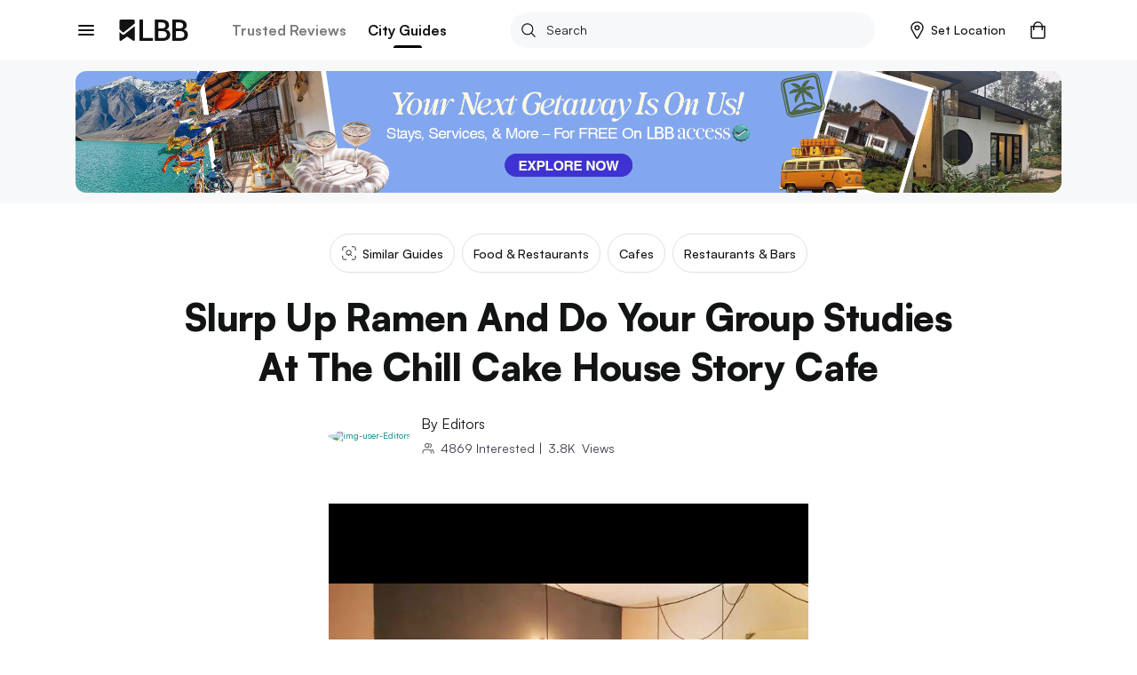

--- FILE ---
content_type: application/javascript; charset=UTF-8
request_url: https://lbb.in/_next/static/chunks/pages/discovery-71452d59b9a15f25a5f0.js
body_size: 83839
content:
_N_E=(("undefined"!==typeof self?self:this).webpackJsonp_N_E=("undefined"!==typeof self?self:this).webpackJsonp_N_E||[]).push([[18,62],{"+esG":function(e,t,n){"use strict";n.d(t,"b",(function(){return a})),n.d(t,"c",(function(){return l})),n.d(t,"n",(function(){return c})),n.d(t,"m",(function(){return s})),n.d(t,"h",(function(){return u})),n.d(t,"d",(function(){return d})),n.d(t,"u",(function(){return m})),n.d(t,"s",(function(){return f})),n.d(t,"f",(function(){return h})),n.d(t,"e",(function(){return g})),n.d(t,"g",(function(){return y})),n.d(t,"A",(function(){return b})),n.d(t,"y",(function(){return v})),n.d(t,"t",(function(){return w})),n.d(t,"z",(function(){return x})),n.d(t,"v",(function(){return E})),n.d(t,"w",(function(){return O})),n.d(t,"x",(function(){return k})),n.d(t,"B",(function(){return _})),n.d(t,"a",(function(){return P})),n.d(t,"p",(function(){return j})),n.d(t,"o",(function(){return S})),n.d(t,"r",(function(){return T})),n.d(t,"D",(function(){return C})),n.d(t,"j",(function(){return I})),n.d(t,"i",(function(){return N})),n.d(t,"k",(function(){return z})),n.d(t,"C",(function(){return D})),n.d(t,"l",(function(){return L})),n.d(t,"q",(function(){return M}));var r=n("vOnD"),i=n("lFMt"),o=n("SsrZ"),a=r.c.div.withConfig({displayName:"styled-components__FeaturedGalleryContainer",componentId:"sc-w4s7c5-0"})(["position:relative;margin-bottom:2rem;.relative{position:relative;}.image-top-label{position:absolute;top:0;right:0;background:#f76161;z-index:12;padding:1.2rem 2rem;color:#ffffff;font-weight:bold;margin:1rem;font-size:12px;}"]),l=r.c.div.withConfig({displayName:"styled-components__SectionGalleryContainer",componentId:"sc-w4s7c5-1"})([".gallery-container{border-radius:0;overflow:hidden;margin:0 0 1.2rem;}"]),c=r.c.div.withConfig({displayName:"styled-components__StyledCommentBox",componentId:"sc-w4s7c5-2"})(["border:1px solid ",";padding:1.2rem 2rem;border-radius:.8rem;.text-area{position:relative;}.text-box{width:89%;height:auto;box-sizing:border-box;border:none;resize:none;outline:none;padding:0;padding-top:.6rem;margin-right:40px;font-size:1.2rem;line-height:1.5;@media (min-width:800px){font-size:1.4rem;}::-webkit-scrollbar{width:5px;}::-webkit-scrollbar-track{background:none;}::-webkit-scrollbar-thumb{background:",";}::-webkit-scrollbar-thumb:hover{background:",";cursor:default;}}.comment-button{outline:none;border:none;position:absolute;top:.6rem;right:0;background:transparent;text-align:center;width:2.5rem;fill:",";cursor:pointer;svg{width:auto;height:1.6rem;}}.row-flexbox{display:flex;}.col-flexbox{}.col-flexbox-text{width:100%;}"],i.K,i.ab,i.Y,i.hb),s=r.c.div.withConfig({displayName:"styled-components__StyledComment",componentId:"sc-w4s7c5-3"})([".comment-container{display:flex;flex-direction:column;border:1px solid ",";border-radius:.8rem;padding:1.2rem 2rem;margin:1.2rem 0;}.row-flexbox{display:flex;}.col-flexbox{.display-name{font-size:1.4rem;font-weight:",";margin-bottom:.2rem;}.comment-date{color:",";font-size:1.2rem;}.comment-text{font-size:1.4rem;line-height:1.5;margin-left:4.2rem;margin-top:1rem;margin-bottom:0;}}.flag-button{border:none;background:transparent;width:2.5rem;cursor:pointer;outline:none;}.align-right{margin-left:auto;}"],i.I,i.tb,i.V),u=r.c.div.withConfig({displayName:"styled-components__StyledAvatar",componentId:"sc-w4s7c5-4"})([".avatar{height:3.2rem;width:3.2rem;margin-right:1.2rem;object-fit:cover;border-radius:50%;max-width:none;}"]),d=r.c.div.withConfig({displayName:"styled-components__StyledAnchorTag",componentId:"sc-w4s7c5-5"})(["color:",";font-size:1.6rem;text-align:center;margin:2rem 0 0;"],i.hb),m=r.c.div.withConfig({displayName:"styled-components__StyledPartnerTag",componentId:"sc-w4s7c5-6"})([".partner-tag{display:flex;align-items:center;margin:2.6rem 0 1.2rem 0;color:",";font-size:1.2rem;font-weight:",";text-transform:uppercase;@media (min-width:800px){font-size:1.4rem;}span{height:3.2rem;line-height:3.2rem;padding:0 1rem;border:1px solid ",";border-radius:.4rem;overflow:hidden;white-space:nowrap;}svg{width:auto;height:1rem;margin-right:.5rem;}}"],i.U,i.tb,i.I),p=(r.c.div.withConfig({displayName:"styled-components__StyledLocationSubclassification",componentId:"sc-w4s7c5-7"})([".location-subclassification{color:",";font-size:1.2rem;text-transform:uppercase;margin-bottom:1.2rem;@media (min-width:800px){font-size:1.4rem;}a{color:",";}}"],i.V,i.db),r.c.div.withConfig({displayName:"styled-components__StyledLocationListItem",componentId:"sc-w4s7c5-8"})(["margin-bottom:2.4rem;"])),f=(r.c.div.withConfig({displayName:"styled-components__StyledLocationList",componentId:"sc-w4s7c5-9"})([""," + "," &{@media (max-width:800px){}}.location-details{margin-bottom:0;}.location-list{font-size:1.4rem;display:flex;justify-content:space-between;flex:1;@media (min-width:800px){font-size:1.6rem;}.sub-title{font-weight:",";font-size:1.6rem;margin:2rem 0 .4rem;@media (min-width:800px){font-size:1.8rem;margin:4rem 0 .4rem;}}.location-meta{flex:1;.shop-cta{text-transform:uppercase;}}.location-image{flex:0 0 56px;margin-left:1.6rem;@media (min-width:800px){flex:0 0 80px;}a{position:relative;display:block;}.location-count{position:absolute;top:0;left:0;width:100%;background-color:rgba(0,0,0,0.6);color:",";text-align:center;font-size:1rem;font-weight:bold;text-transform:capitalize;padding:.2rem .4rem;}img{width:56px;height:56px;border-radius:6px;overflow:hidden;@media (min-width:800px){width:80px;height:80px;}}}.brand-image{flex:0 0 56px;img{width:56px;height:56px;border-radius:100%;}}.location-name,.event-name{font-size:1.8rem;font-weight:bold;margin-bottom:1rem;line-height:1.4;@media (min-width:800px){font-size:2.4rem;margin-bottom:.8rem;}.nolink,a{color:inherit;&:hover{color:",";}}.ex-link{color:inherit;word-break:break-all;text-transform:lowercase;}}.locality-meta{display:flex;font-size:1.4rem;color:",";text-transform:capitalize;margin-bottom:1.2rem;@media (min-width:800px){font-size:1.6rem;}a{color:",";&:hover{text-decoration:underline;}}.locality-name{color:",";}.platform{font-weight:700;a{color:",";}}.icon{display:flex;flex:0 0 1.6rem;margin-right:1rem;margin-top:.2rem;@media (min-width:800px){flex:0 0 1.8rem;}svg{width:1.6rem;height:1.6rem;@media (min-width:800px){width:1.8rem;height:1.8rem;}}}}.event-meta{display:flex;font-size:1.6rem;color:",";text-transform:capitalize;margin-bottom:1.2rem;.icon{display:flex;flex:0 0 1.6rem;margin-right:1rem;margin-top:.2rem;@media (min-width:800px){flex:0 0 1.8rem;}svg{width:1.6rem;height:1.6rem;@media (min-width:800px){width:1.8rem;height:1.8rem;}}}}.callLocation{display:flex;align-items:center;margin:0 0 1.2rem;.icon{flex:0 0 1.6rem;margin-right:1rem;margin-top:.2rem;@media (min-width:800px){flex:0 0 1.8rem;}svg{width:1.6rem;height:1.6rem;@media (min-width:800px){width:1.8rem;height:1.8rem;}}}.meta{line-height:1.5;color:",";}}.location-address{color:",";font-size:1.4rem;line-height:1.5;margin:0 0 1.2rem;@media (min-width:800px){font-size:1.6rem;}}.brand-desc{span{font-size:16px;line-height:1.5;}a{font-size:16px;color:#53c4c9;}}}.budget-indicator{display:flex;align-items:center;margin:0 0 2rem;@media (min-width:800px){margin:0 0 1.6rem;}.budget-level{color:",";font-size:1.4rem;& > .col-red{color:",";}}}"],p,p,i.tb,i.yb,i.hb,i.U,i.U,i.U,i.hb,i.U,i.U,i.U,i.Y,i.db),r.c.div.withConfig({displayName:"styled-components__StyledLocationDetails",componentId:"sc-w4s7c5-10"})(["margin-bottom:4rem;@media(min-width:800px){margin-bottom:3.2rem;}.list{list-style:none;padding:0;margin:0;font-size:1.4rem;@media(min-width:800px){font-size:1.6rem;}li{display:flex;margin-bottom:1rem;@media(min-width:800px){margin-bottom:1.2rem;}&:last-child{margin-bottom:0;}}&__icon{margin-right:1rem;flex:0 0 1.6rem;display:flex;margin-top:.2rem;@media(min-width:800px){flex:0 0 1.8rem;}svg{width:1.6rem;height:1.6rem;@media(min-width:800px){width:1.8rem;height:1.8rem;}}&.icon-grey{svg > path,svg > g{fill:",';}}}&__data{a{word-break:break-word;transition:all .2s ease;&:hover{@media(min-width:800px){text-decoration:underline;}}}&.highlight{span + span{&:before{content:", ";font-size:1.6rem;}}}&.social{margin:0 -1.2rem -1.2rem;a{display:inline-flex;padding:1.2rem;svg{width:auto;height:1.8rem;}}}}.list-metro{text-transform:capitalize;}}.workingHours{flex:1;.todayTimings{display:flex;align-items:baseline;strong{flex:0 0 auto;}svg{margin-left:.4rem;transition:all .2s ease;}.arrow-up{transform:rotateZ(-180deg);}}.allTimings{.timingContainer{display:flex;margin-bottom:.4rem;line-height:1.5;&:first-child{margin-top:.8rem;}&:last-child{margin-bottom:0;}.day{text-transform:capitalize;flex:0 0 8rem;margin-right:1.6rem;}.time{text-transform:uppercase;flex:1;}}}}'],i.U),r.c.div.withConfig({displayName:"styled-components__StyledGoogleReviews",componentId:"sc-w4s7c5-11"})(["display:flex;flex-wrap:wrap;align-items:center;font-size:1.4rem;.numericRating{font-size:1.4rem;margin-right:.2rem;}.starRating{display:inline-flex;margin-right:.4rem;svg{width:auto;height:1.2rem;margin-right:.15rem;}}.googleLogo{display:flex;align-items:center;svg{width:auto;height:1.6rem;}a:hover{color:",";}}.reviewCount{color:",";margin-right:1rem;span{font-weight:bold;}}"],i.hb,i.V),r.c.h1.withConfig({displayName:"styled-components__StyledMainTitle",componentId:"sc-w4s7c5-12"})(["font-family:'Satoshi',sans-serif;font-size:2.4rem;font-weight:",";line-height:1.35;letter-spacing:-0.035rem;margin:0 0 .8rem;@media(min-width:800px){font-size:4.2rem;margin:0 auto 2.4rem;max-width:91.6rem;text-align:center;}"],i.sb)),h=(r.c.h2.withConfig({displayName:"styled-components__StyledLocationDetailsTitle",componentId:"sc-w4s7c5-13"})(["font-size:2rem;font-weight:",";line-height:1.5;text-transform:capitalize;margin:0 0 4rem;@media(min-width:800px){font-size:2.4rem;line-height:1.33;margin:0 0 .8rem;}"],i.tb),r.c.div.withConfig({displayName:"styled-components__StyledAuthorContainer",componentId:"sc-w4s7c5-14"})(["display:flex;align-items:center;justify-content:space-between;margin:0 0 2rem;.btn-follow{color:",";font-size:1.6rem;font-weight:",";padding:0;text-transform:capitalize;cursor:pointer;span{color:",";}}.postTime{font-size:1.4rem;color:",";line-height:1.5;@media (min-width:800px){font-size:1.6rem;}}.sharebar-top{.socials{.social-share{margin-left:1.2rem;}svg{",";padding-top:0 !important;@media (min-width:800px){",";padding-top:0 !important;}}}}"],i.hb,i.wb,i.hb,i.Y,Object(o.a)(36,36),Object(o.a)(32,32))),g=r.c.div.withConfig({displayName:"styled-components__StyledAuthor",componentId:"sc-w4s7c5-15"})(["display:flex;align-items:center;.discovery-top-container{display:flex;justify-content:space-between;}.flex-box-1{display:flex;align-items:center;}.authorImage{img{height:3.2rem;width:3.2rem;margin-right:.8rem;border-radius:50%;overflow:hidden;@media (min-width:800px){height:4.6rem;width:4.6rem;margin-right:1.2rem;}@media (max-width:800px){display:none;}}}.name-interested{.authorDetails{font-size:1.4rem;line-height:1.57;@media (min-width:800px){font-size:1.6rem;}.name{color:",";text-transform:capitalize;&:hover{@media (min-width:800px){text-decoration:underline;}}}}.views{.interested-users{margin:.4rem 0 0;.img{svg{height:1.6rem;width:auto;}}.user-meta{font-size:1.4rem;color:",";}}}}"],i.U,i.W),y=r.c.div.withConfig({displayName:"styled-components__StyledAuthorProfile",componentId:"sc-w4s7c5-16"})(["width:100vw;left:50%;position:relative;transform:translateX(-50%);margin-top:4rem;@media(min-width:800px){margin-top:6rem;}.author-profile{font-family:Satoshi;background-image:linear-gradient(to bottom,#f7f8f9,rgba(255,255,255,0));padding:4rem 1.5rem;@media(min-width:800px){padding:6rem 1.5rem;}.main-container{@media(min-width:800px){max-width:54rem;margin:0 auto;}}.author-grid{display:flex;align-items:center;justify-content:space-between;margin-bottom:1.6rem;.btn-follow{background-color:",";color:",";font-family:Satoshi;font-size:1.4rem;font-weight:",";text-transform:capitalize;@media(min-width:800px){font-size:1.6rem;}&:hover{color:",";}&.followed{background-color:",";color:",";&:hover{color:",";}}}}.author-image{img{height:6.4rem;width:6.4rem;margin-right:1.2rem;border-radius:50%;overflow:hidden;}}.author-name{a{color:",";font-family:Satoshi;font-size:2.4rem;font-weight:",";line-height:1.25;text-transform:capitalize;letter-spacing:-0.48px;@media(min-width:800px){font-size:2.8rem;}&:hover{color:",";}}}.author-stats{color:",";font-size:1.4rem;font-weight:",";line-height:1.57;margin-top:.4rem;@media(min-width:800px){font-size:1.6rem;}span{margin-right:.8rem;}}.author-desc{font-size:1.4rem;font-weight:",";line-height:1.57;margin:1.2rem 0 0;@media(min-width:800px){font-size:1.8rem;}}}"],i.hb,i.yb,i.vb,i.yb,i.f,i.U,i.U,i.U,i.tb,i.U,i.U,i.vb,i.wb),b=r.c.div.withConfig({displayName:"styled-components__StyledShareBarDiscovery",componentId:"sc-w4s7c5-17"})([".sharing-container{.socials-top{display:flex;align-items:center;.social-share{margin-left:1.2rem;}.btn-share{margin-left:1.2rem;}.social-twitter{@media (min-width:800px){margin-left:2.4rem;}}svg{height:3.6rem;width:auto;@media (min-width:800px){height:3.2rem;width:auto;}}}.socials-bottom{display:flex;align-items:center;padding:2rem 0;justify-content:space-between;border-top:1px solid ",";@media (min-width:800px){justify-content:space-evenly;padding:2rem 0;border-top:0;}.icon-text{display:flex;align-items:center;}svg{height:3.2rem;width:auto;@media (min-width:800px){height:3.2rem;width:auto;}}span{font-family:Satoshi;font-size:1.2rem;font-weight:",";margin-left:.8rem;color:black;}}}"],i.a,i.vb),v=r.c.h2.withConfig({displayName:"styled-components__StyledSectionTitle",componentId:"sc-w4s7c5-18"})(["font-family:'Satoshi',sans-serif;font-size:1.8rem;font-weight:",";line-height:1.4;text-transform:capitalize;@media(min-width:800px){margin:0 0 1.2rem;}"],i.tb),w=r.c.h2.withConfig({displayName:"styled-components__StyledMultiSectionTitle",componentId:"sc-w4s7c5-19"})(["font-family:'Satoshi',sans-serif;font-size:2rem;font-weight:",";line-height:1.35;margin:0 0 1.6rem;text-transform:capitalize;@media(min-width:800px){font-size:2.4rem;line-height:1.3;margin:0 0 2rem;}"],i.sb),x=r.c.div.withConfig({displayName:"styled-components__StyledSectionsContainer",componentId:"sc-w4s7c5-20"})(["section{margin:1.6rem 0 4rem;&.multi{.section-content{margin:1.6rem 0 4rem;@media(min-width:800px){margin:1.6rem 0 4.8rem;}}.image-gallery{.image-gallery-image{@media(min-width:800px){background:#000;}}}.fullscreen{.image-gallery-image{@media(min-width:800px){background:#fff;}}}}&.first-section{margin-top:2.4rem;padding-top:0;border-top:0;}.promoted-post-container{background:rgba(63,60,75,.1);padding:1.5rem;margin:0 -1.5rem;@media (min-width:800px){margin:4rem 0 2rem;}h3{margin:0 0 1.5rem !important;border:none !important;padding:0 !important;}.promoted-post-horizontal-card{background:",";border:.1rem solid rgba(63,60,75,.5);border-radius:.5rem;padding:1rem;margin-bottom:1rem !important;h3{font-weight:400;@media (max-width:800px){font-size:1.4rem;}}}.promoted-post-horizontal-card:last-child{margin-bottom:0;}}}"],i.yb),E=r.c.div.withConfig({displayName:"styled-components__StyledSectionContent",componentId:"sc-w4s7c5-21"})([".section-content{font-size:1.7rem;line-height:1.5;margin-bottom:4rem;@media (min-width:800px){font-size:1.8rem;line-height:1.41;}p{margin-bottom:0;}p + p{margin-top:2rem;margin-bottom:0;}p,a{white-space:pre-line;word-break:break-word;}}"]),O=r.c.div.withConfig({displayName:"styled-components__StyledSectionNav",componentId:"sc-w4s7c5-22"})([".section-nav{display:block;.main-heading{display:flex;align-items:center;margin-bottom:1.6rem;@media(min-width:800px){margin-bottom:2rem;}h4{font-family:Satoshi;font-size:1.3rem;line-height:1.35;letter-spacing:0.72px;text-transform uppercase;margin-bottom:0;@media(min-width:800px){font-size:1.4rem;letter-spacing:1px;}}.line{flex:1;background-image:linear-gradient(to right,#c4c4c4,#fff);height:1px;width:100%;margin-left:1.2rem;@media(min-width:800px){margin-left:1.6rem;}}}.section-list{list-style:none;padding-left:0;margin-bottom:0;li{display:flex;font-family:Satoshi;font-size:1.7rem;font-weight:",";line-height:1.4;margin-bottom:1.6rem;@media(min-width:800px){font-size:1.8rem;}&:last-child{margin-bottom:0;}a{color:",";span{border-bottom:1px solid ",";}}}}}"],i.vb,i.U,i.hb),k=r.c.div.withConfig({displayName:"styled-components__StyledSectionPicks",componentId:"sc-w4s7c5-23"})(["margin-top:3.2rem;.section-picks{border:2px solid ",";padding:2.4rem 1.6rem 3.2rem;box-shadow:8px 8px #d8f3f4;@media(min-width:800px){padding:3.2rem 2.4rem 3.6rem;}.main-heading{margin-bottom:1.6rem;@media(min-width:800px){margin-bottom:1.8rem;}h4{color:",";font-family:Satoshi;font-size:1.3rem;font-weight:",";line-height:1.35;letter-spacing:0.24px;text-transform uppercase;margin-bottom:0;@media(min-width:800px){font-size:1.4rem;}}}.section-list{padding-left:0;margin-bottom:0;list-style:none;li{font-family:Satoshi;margin-bottom:2rem;@media(min-width:800px){margin-bottom:1.6rem;cursor:pointer;}&:last-child{margin-bottom:0;}a{color:",";}.item-title{display:flex;align-items:center;font-size:2rem;font-weight:",";line-height:1.35;letter-spacing:-0.035rem;svg,img{flex:0 0 2rem;width:auto;height:1.8rem;margin-left:1.5rem;@media(min-width:800px){height:2rem;}}}.item-desc{color:",";font-size:1.6rem;line-height:1.35;margin-top:.2rem;}}}}"],i.hb,i.hb,i.tb,i.U,i.tb,i.W),_=r.c.div.withConfig({displayName:"styled-components__StyledTags",componentId:"sc-w4s7c5-24"})(["display:flex;align-items:center;.tags{.tag-list{list-style:none;display:flex;align-items:center;flex-flow:wrap;padding:0;margin:-.8rem 0 0;@media(min-width:800px){margin-top:-1.2rem;flex-wrap:wrap;}}.tag-item{margin-top:.8rem;margin-right:.8rem;@media(min-width:800px){margin-top:1.2rem;margin-right:1.2rem;}.btn-tag{display:block;color:",";font-size:1.2rem;letter-spacing:0;text-transform:uppercase;cursor:pointer;height:3.2rem;line-height:3.2rem;padding:0 1.5rem;overflow:hidden;border:1px solid ",";border-radius:1.6rem;white-space:nowrap;span{@media(max-width:800px){white-space:pre;}}}}}.showMoreTags{span{cursor:pointer;font-size:14px;font-weight:bold;color:#53c4c9;text-transform:uppercase;}}"],i.U,i.I),P=(r.c.div.withConfig({displayName:"styled-components__StyledUserDiscoveries",componentId:"sc-w4s7c5-25"})(["margin-bottom:2rem;@media(min-width:800px){margin-bottom:4rem;}&.style-b{&.image-before{.first-col{margin-right:1.2rem;@media(min-width:800px){margin-right:1.6rem;}}}}.ud-image{background:",";width:9.6rem;height:9.6rem;border-radius:4px;overflow:hidden;@media(min-width:800px){width:10rem;height:10rem;}}.ud-title{color:",";font-size:1.4rem;line-height:1.5;text-transform:capitalize;margin-bottom:0;word-break:normal;@media(min-width:800px){color:",";font-size:1.6rem;font-weight:",";}}a{color:",";&:hover .ud-title{@media(min-width:800px){text-decoration:underline;}}}"],i.a,i.U,i.V,i.xb,i.V),r.c.div.withConfig({displayName:"styled-components__DiscoveryContainer",componentId:"sc-w4s7c5-26"})([".discovery{font-family:Satoshi;padding:0;.cols .main-col{@media(min-width:800px){margin:0 auto;}}.content-heading{color:",";font-size:1.6rem;font-weight:",";line-height:1;text-transform:capitalize;margin:4rem 0 2rem;@media(min-width:800px){font-size:1.8rem;margin:6rem 0 2rem;}&.pos-top{border-top:0;padding-top:0;margin-top:0;}}.fulfillment-group{display:flex;align-items:center;margin:2rem 0;@media (max-width:800px){justify-content:space-between;}.interested-users{margin-bottom:0;margin-right:1rem;@media (min-width:800px){margin-right:4.4rem;}}.right{& > div{margin:0;}}}.action-outlet{margin-top:2rem;.btn-outlet{display:inline-block;color:",";font-size:1.4rem;text-transform:capitalize;}}.banner-top{background-color:",";padding:.8rem 0;margin-bottom:.6rem;@media(min-width:800px){padding:1.2rem 0;margin-bottom:1.4rem;}.inline-banner{margin:0;border-radius:1.2rem;",";@media(min-width:800px){",";}}}.tabnav{background-color:",";text-align:center;padding:0 1.5rem;margin:0 -1.5rem .6rem;@media(min-width:800px){margin:0 0 .2rem;padding:0;}.tab-list{display:flex;overflow-x:auto;overflow-y:hidden;padding:0 .7rem;@media(min-width:800px){justify-content:center;padding:1rem .7rem;}&::-webkit-scrollbar{@media(max-width:800px){display:none;}}.btn-tab{display:inline-flex;align-items:center;font-family:'Satoshi',sans-serif;color:",";font-size:1.4rem;font-weight:",";text-transform:capitalize;white-space:nowrap;padding:8px 12px;border-radius:120px;border:solid 1px #dfe0e0;margin-right:.8rem;margin-top:1rem;margin-bottom:1rem;@media(min-width:800px){font-size:1.4rem;padding:1.15rem 1.2rem;height:4.4rem;}&:last-child{margin-right:0;}span{color:",";}svg,img{width:auto;height:1.6rem;margin-right:.6rem;@media(min-width:800px){height:1.8rem;}}&:hover{background-color:",";color:",";span{color:",";}svg > path{stroke:",";}}}}}.active-tabnav{.tabnav{border-bottom:1px solid ",";box-shadow:0 1px 12px 0 rgba(206,207,207,0.06);}}}.section-heading{font-family:'Satoshi',sans-serif;color:",";font-size:2.4rem;font-weight:",";line-height:1.25;text-transform:capitalize;margin:0 0 1.6rem;@media(min-width:800px){font-size:3.2rem;line-height:1.3;margin:0 0 2.4rem;}}.section-explore,.section-trusted,.section-similar{margin:6rem 0;@media(min-width:800px){margin:12rem 0;}}.section-similar{background-color:",";padding:6rem 0;@media(min-width:800px){padding:10rem 0;}}.generic-banner{@media (max-width:800px){margin:0 -1.5rem;display:block;}}.inline-banner{background:",";margin:0 -1.5rem 3.6rem;@media (min-width:800px){margin:0 0 4.8rem;}img{width:100%;aspect-ratio:5/2;}}.section-media-product{.cards-media-container{margin-bottom:2.4rem;.view-more{.btn-more{color:",";font-size:1.6rem;font-weight:",";text-transform:capitalize;display:block;margin:1rem 0 0;text-align:center;span{color:",";}}}}}.discovery-more{margin:4rem 0 0;@media (min-width:800px){margin:3.2rem 0 0;}}.facebook-comment{margin:2rem 0 0;@media (min-width:800px){}.content-heading{margin-top:0;}.fb-comments{margin:0 -8px;}}.stickyBottom{position:-webkit-sticky;position:sticky;bottom:-1px;left:0;z-index:5;}.bottomBar{background-color:",";border-bottom:1px solid #ebebed;box-shadow:0 -2px 4px 0 rgba(151,151,151,0.2) !important;height:5.6rem;margin:0 -1.5rem;ul{list-style:none;padding:0;display:flex;align-items:center;li{flex:1;a{height:5.6rem;line-height:5.6rem;border-radius:0;font-size:1.4rem;letter-spacing:1px;text-align:center;&:first-child{border-left:0;}&:last-child{border-left:0;}svg{height:2rem;margin-right:1rem;}&.button-save{svg path{stroke:",";}}span{color:",";}}}}}.button-callNow,.button-bookNow,.button-host-event{background:",";color:"," !important;border-color:",";line-height:1.4 !important;&:hover{color:",";}}.generalLink{display:flex;align-items:center;font-size:1.4rem;line-height:1.5;margin:1.2rem 0 0;@media (min-width:800px){font-size:1.6rem;margin:.8rem 0 0;}svg{width:auto;height:1rem;margin-left:.5rem;path:first-child{fill:",";}}}.archived{background-color:rgba(247,97,97,0.24);color:",";font-size:1.4rem;border:1px solid ",";border-radius:.4rem;width:100%;text-align:center;padding:.5rem 1.5rem;margin:0 0 2rem;@media (min-width:800px){overflow:hidden;padding:.8rem 1.5rem;}}.linkify{cursor:pointer;}.nolink{color:inherit;}iframe{max-width:100%;}.youtube-player{max-height:300px;@media (min-width:800px){max-height:100%;}}.signup-blocker{.blocker-container{display:flex;flex-direction:column;justify-content:center;align-items:center;span{font-size:13px;font-weight:bold;letter-spacing:1px;color:rgba(60,60,75,0.5);margin-bottom:15px;}a{width:200px;color:#ffffff;letter-spacing:1px;font-size:14px;font-weight:bold;}}}.catalogSlider{margin-bottom:3em;h2{font-size:2rem;font-weight:bold;}.slider{border-top:1px solid ",";border-bottom:1px solid ",";flex-flow:nowrap;overflow-x:scroll;overflow-y:hidden;margin:0 -1.5rem;padding:2rem 1.5rem;&:after{content:'space';width:0px;display:block;color:transparent;font-size:0.75rem;}li{width:9rem;height:9rem;flex:0 0 9rem;margin-right:1rem;&:last-child{margin-right:0;}img{width:9rem;height:9rem;border-radius:0.7rem;}}}.slider::-webkit-scrollbar{display:none;}h4{margin-bottom:8px;}.tab{background-color:"," !important;color:",' !important;font-size:16px !important;font-weight:bold !important;text-transform:none !important;position:relative !important;border:0px !important;width:auto !important;margin-right:2.4rem !important;&:last-child{margin-right:0;}@media (max-width:800px){flex:0 0 auto !important;}@media (min-width:800px){font-size:18px !important;margin-right:4rem !important;}&:after{content:"";display:block;width:0;height:4px;transition:all .1s ease;position:absolute;left:0;bottom:0;border-radius:2px;}&.active{color:'," !important;&:after{width:100%;}}}}.button-host-event{height:40px;border-radius:20px;padding:0 40px;letter-spacing:1px;white-space:nowrap;&:disabled,&.disabled{cursor:default;pointer-events:none;background:",";color:"," !important;opacity:1;border:none;}}.hosted-event-action-container{display:flex;justify-content:space-between;align-items:center;height:100%;padding:20px;.info{margin-right:10px;span{font-size:16px;font-weight:bold;}p{font-size:12px;color:rgba(63,60,75,0.5);letter-spacing:1px;margin:0;text-transform:uppercase;margin-top:5px;}}}.events-sticky{height:100%;}.interested-users{display:flex;align-items:center;flex-flow:wrap;&.hover{cursor:pointer;.user-meta .count{&:hover{@media (min-width:800px){text-decoration:underline;}}}}.user-image{display:flex;align-items:center;img{width:2.4rem;height:2.4rem;border-radius:50%;overflow:hidden;border:2px solid ",";margin-left:-1rem;&:first-child{margin-left:-2px;}}}.user-meta{display:flex;align-items:center;color:",";font-size:1.4rem;margin-left:.6rem;.count{font-weight:normal;}}}.sharebar-container{display:flex;align-items:center;justify-content:space-between;flex-flow:wrap;margin:2rem 0;.interested-users{margin-bottom:0;}.sharebar{margin-right:1rem;}}.sharebar{.ctaSave{.button-save{background-color:",";font-size:1.3rem;color:",";letter-spacing:1px;border-color:",";border-radius:2rem;span{color:inherit;min-width:4rem;}&:hover{color:",";}&.active{background-color:",";svg{path{stroke:"," !important;fill:",";}}}}}.socials{display:flex;align-items:center;ul{list-style:none;padding:0;margin:0;display:flex;align-items:center;width:100%;li{flex:0 0 auto;margin-right:2rem;&:last-child{margin-right:0;}a{display:flex;align-items:center;justify-content:center;font-size:1.3rem;letter-spacing:1px;color:",";font-weight:",";height:40px;line-height:40px;padding:0;border:0;svg{width:auto;height:1.6rem;margin-right:.8rem;}span{color:",";}}}}}&.sharebar-top{.social-facebook{@media (max-width:800px){display:none;}}.social-twitter{margin-left:2.4rem;@media (max-width:800px){display:none;}}}svg{",";padding-top:0 !important;}}&.sharebar-bottom{margin:6rem 0;display:flex;@media (max-width:800px){border-bottom:solid ",";border-width:1px 0 1px 0;padding 1rem 0;margin:4rem 0;}.socials{display:flex;justify-content:space-evenly;svg{height:3.2rem;width:auto;}@media (max-width:800px){display:flex;align-items:center;justify-content:space-between;}}}}.below-discovery{.section-collection{&:first-child{margin-top:0 !important;}}}"],i.U,i.ub,i.hb,i.a,Object(o.a)(330,132),Object(o.a)(728,90),i.yb,i.U,i.vb,i.U,i.U,i.yb,i.yb,i.yb,i.J,i.U,i.sb,i.a,i.a,i.hb,i.tb,i.hb,i.yb,i.F,i.V,i.db,i.yb,i.db,i.yb,i.hb,i.U,i.db,i.M,i.M,i.yb,i.U,i.hb,i.X,i.Y,i.yb,i.U,i.yb,i.hb,i.hb,i.hb,i.yb,i.hb,i.hb,i.U,i.wb,i.U,Object(o.a)(32,32),i.I)),j=r.c.div.withConfig({displayName:"styled-components__StyledCommerceFulfillmentContainer",componentId:"sc-w4s7c5-27"})(["display:none;@media (min-width:800px){display:block;position:absolute;bottom:11rem;right:0;z-index:10;width:45%;}"]),S=r.c.div.withConfig({displayName:"styled-components__StyledCommerceFulfillment",componentId:"sc-w4s7c5-28"})([".commerce-fulfillment-container{line-height:1;display:flex;justify-content:space-between;align-items:center;padding:1.5rem;width:100%;background-color:",";color:#ffffff;@media (min-width:800px){background-color:rgba(63,60,75,0.8);padding:1.5rem 1.5rem 1.5rem 2rem;border-radius:3rem 0 0 3rem;}",";"," transition:opacity 1.5s ease;.left{font-weight:bold;.lbb-price{font-size:1.8rem;}.regular-price{font-size:1.4rem;text-decoration:line-through;margin-left:.4rem;}}.right{font-size:13px;font-weight:bold;letter-spacing:0.8px;text-transform:uppercase;a{color:inherit;}}}"],i.W,(function(e){return"outline"==e.theme?"\n\t\t\tbackground-color: #ffffff;\n\t\t\tcolor: ".concat(i.W,";\n\t\t\tborder: solid 1px ").concat(i.W,";\n\t\t\tborder-radius: 0;\n\t\t"):""}),(function(e){return e.disable?"opacity: 0;":"opacity: 1;"})),T=r.c.div.withConfig({displayName:"styled-components__StyledGalleryGrid",componentId:"sc-w4s7c5-29"})(["min-height:300px;.grid-container{position:relative;padding-top:100%;width:100%;overflow:hidden;}.gridImages{position:absolute;top:0;left:0;bottom:0;right:0;height:100%;margin:auto;.gridImage{border:1px solid;height:100%;width:100%;&.col-6{width:calc(100% / 2);height:calc(100% / 2);}img{height:100%;width:100%;object-fit:contain;}}.overlay{position:absolute;width:100%;height:100%;z-index:10;background-color:rgba(0,0,0,0.5);}}.component{position:absolute;width:100%;top:0;height:100%;display:flex;align-items:center;z-index:11;}"]),C=r.c.div.withConfig({displayName:"styled-components__StyledViewMoreDialog",componentId:"sc-w4s7c5-30"})(["width:70%;background:#ffffff;margin:0 auto;padding:2rem;border-radius:4px;@media (min-width:800px){width:60%;padding:4rem 2rem;}.view-more-products{text-align:center;h2{font-size:1.8rem;color:",";margin-bottom:1.4rem;white-space:pre-wrap;@media (min-width:800px){margin-bottom:2rem;font-size:2rem;}}a{background:linear-gradient(118deg,#f76161,#f761a2);color:#ffffff !important;border-radius:20px;height:40px;line-height:40px;padding:0 30px;letter-spacing:1px;font-size:12px;font-weight:normal;@media (min-width:800px){font-size:14px;padding:0 36px;}}}"],i.W),I=(r.c.div.withConfig({displayName:"styled-components__StyledSectionDivider",componentId:"sc-w4s7c5-31"})(["border-top:.1rem solid rgba(63,60,75,0.1);margin:4rem 0 2rem;@media(min-width:800px){margin:4rem 0;}"]),r.c.div.withConfig({displayName:"styled-components__StyledCardsCta",componentId:"sc-w4s7c5-32"})(["&.cards-cta{@media (min-width:800px){border-bottom:1px solid ",";padding-bottom:1.6rem;}.card-cta{margin-bottom:2.4rem;&:last-child{margin-bottom:0;}}}"],i.J)),N=r.c.div.withConfig({displayName:"styled-components__StyledCardCta",componentId:"sc-w4s7c5-33"})(["&.card-cta{overflow:hidden;@media (min-width:800px){display:flex;justify-content:space-between;align-items:center;}.card-grid{display:flex;}.card-body{flex:1;padding:0;}.card-head{display:flex;align-items:center;justify-content:space-between;flex-flow:wrap;margin-bottom:.6rem;}.card-image{flex:0 0 7rem;margin-right:1.2rem;@media (min-width:800px){flex:0 0 9rem;margin-right:2rem;}img{object-fit:cover;width:7rem;height:10rem;border:.1rem solid ",";border-radius:.6rem;overflow:hidden;@media (min-width:800px){width:9rem;height:12.6rem;}}}.card-title{color:",";font-size:1.7rem;font-weight:",";line-height:1.4;margin-bottom:0;@media (min-width:800px){font-size:1.8rem;}a{color:",";font-size:inherit;}}.place,.manufacture{display:flex;align-items:center;font-size:1.4rem;text-transform:capitalize;margin-top:.8rem;@media (min-width:800px){font-size:1.4rem;}a{color:",";}img,svg{width:auto;height:1.6rem;margin-right:.4rem;}}.price-group{display:flex;align-items:center;flex-flow:wrap;margin-top:.4rem;.lbb-price{color:",";font-size:1.4rem;margin-right:.5rem;@media (min-width:800px){font-size:1.6rem;}}.regular-price{color:",";font-size:1.2rem;text-decoration:line-through;margin-right:.5rem;@media (min-width:800px){font-size:1.4rem;}}}.view-map{display:inline-block;background-color:",";color:",";font-size:1.2rem;font-weight:",";text-transform:uppercase;border-radius:.8rem;overflow:hidden;padding:.4rem 1.2rem;margin-top:.8rem;}.available-info{font-family:Satoshi;font-size:1.4rem;margin-top:.8rem;display:flex;align-items:center;img{height:1.6rem;margin-left:.4rem;}}.card-foot{margin-top:1.6rem;@media (min-width:800px){margin-top:0;margin-left:3rem;}}.action-group{.btn-action{display:flex;align-items:center;justify-content:center;background-color:",";color:",";font-weight:",";font-size:1.4rem;height:4.6rem;line-height:4.6rem;white-space:nowrap;border:1px solid ",";border-radius:2.3rem;overflow:hidden;padding:0 2.5rem;@media (min-width:800px){display:inline-flex;background-color:",";color:",";min-width:16.5rem;padding:0 3.2rem;}}}}"],i.J,i.U,i.tb,i.U,i.hb,i.U,i.Y,i.H,i.hb,i.tb,i.yb,i.hb,i.tb,i.hb,i.hb,i.yb),z=r.c.div.withConfig({displayName:"styled-components__StyledCataloguePhotos",componentId:"sc-w4s7c5-34"})([".catalogue-photos{.card-grid{display:flex;margin:0 -5px;overflow-x:auto;overflow-y:hidden;@media(min-width:800px){margin:0 -10px;}.card-item{flex:0 0 calc(100% / 3 - 10px);margin:0 5px;border-radius:.4rem;overflow:hidden;@media(min-width:800px){flex:0 0 calc(100% / 3 - 20px);margin:0 10px;}}.card-image{",";}}.action-group{margin-top:1.2rem;.btn-action{display:flex;align-items:center;justify-content:space-between;height:2.4rem;line-height:2.4rem;padding:0;color:",";font-size:1.4rem;@media (min-width:800px){display:inline-flex;justify-content:flex-start;font-size:1.6rem;}svg,img{width:auto:height:1.4rem;margin-left:1.2rem;@media (min-width:800px){height:1.6rem;}}svg > path{fill:",";fill-opacity:1;}}}&.square-image{.card-image{",";}}}"],Object(o.a)(140,182),i.hb,i.hb,Object(o.a)(92,92)),D=r.c.div.withConfig({displayName:"styled-components__StyledTrustedCollections",componentId:"sc-w4s7c5-35"})([".trusted-collections{margin-top:-2rem;& > div{margin:0 !important;}.card-deck{@media (max-width:800px){margin:0 -1.5rem;}.card{flex:0 0 calc(100% / 6 - 3rem);margin:2rem 1.5rem 0;@media (max-width:800px){flex:0 0 calc(100% / 3 - 3rem);}.card-offer{span{font-family:Satoshi;font-size:1.4rem;line-height:1.4;font-weight:",";white-space:break-spaces;@media (min-width:800px){font-size:1.6rem;}}}}}.mob-slider{@media (max-width:800px){padding:0 1.5rem !important;}}}"],i.vb),L=r.c.div.withConfig({displayName:"styled-components__StyledCollectionSimilar",componentId:"sc-w4s7c5-36"})([".card-deck{margin:0;@media (min-width:800px){margin:0 -1.5rem;}.card-common{flex:0 0 100%;margin:0 0 4rem;@media (min-width:800px){flex:0 0 calc(100% / 4 - 3rem);margin:0 1.5rem 0;}&:last-child{margin-bottom:0;}.card-image{@media (min-width:800px){",";}}}}"],Object(o.a)(255,358)),M=r.c.div.withConfig({displayName:"styled-components__StyledExploreCity",componentId:"sc-w4s7c5-37"})([".explore-city{.list{display:flex;flex-direction:column;@media (min-width:800px){flex-direction:row;margin:0 -1.5rem;}.btn-explore{flex:0 0 100%;margin:0 0 1.6rem;@media (min-width:800px){flex:0 0 calc(100% / 4 - 3rem);margin:0 1.5rem 0;}&:last-child{margin-bottom:0;}}}.btn-explore{display:flex;align-items:center;justify-content:space-between;font-family:Satoshi;font-size:1.6rem;font-weight:",";padding:2.3rem 2rem;border:1px solid ",";border-radius:1.6rem;@media (min-width:800px){font-size:2rem;padding:2.4rem 2rem;}.pre-title{font-weight:",";}svg,img{width:auto;height:2rem;margin-left:1.5rem;}}}"],i.tb,i.J,i.wb)},"/6c9":function(e,t,n){"use strict";Object.defineProperty(t,"__esModule",{value:!0}),t.default=t.YouTube=void 0;var r,i=function(e){if(e&&e.__esModule)return e;if(null===e||"object"!==c(e)&&"function"!==typeof e)return{default:e};var t=l();if(t&&t.has(e))return t.get(e);var n={},r=Object.defineProperty&&Object.getOwnPropertyDescriptor;for(var i in e)if(Object.prototype.hasOwnProperty.call(e,i)){var o=r?Object.getOwnPropertyDescriptor(e,i):null;o&&(o.get||o.set)?Object.defineProperty(n,i,o):n[i]=e[i]}n.default=e,t&&t.set(e,n);return n}(n("q1tI")),o=n("tbWI"),a=(r=n("LVMo"))&&r.__esModule?r:{default:r};function l(){if("function"!==typeof WeakMap)return null;var e=new WeakMap;return l=function(){return e},e}function c(e){return(c="function"===typeof Symbol&&"symbol"===typeof Symbol.iterator?function(e){return typeof e}:function(e){return e&&"function"===typeof Symbol&&e.constructor===Symbol&&e!==Symbol.prototype?"symbol":typeof e})(e)}function s(e,t){var n=Object.keys(e);if(Object.getOwnPropertySymbols){var r=Object.getOwnPropertySymbols(e);t&&(r=r.filter((function(t){return Object.getOwnPropertyDescriptor(e,t).enumerable}))),n.push.apply(n,r)}return n}function u(e){for(var t=1;t<arguments.length;t++){var n=null!=arguments[t]?arguments[t]:{};t%2?s(Object(n),!0).forEach((function(t){b(e,t,n[t])})):Object.getOwnPropertyDescriptors?Object.defineProperties(e,Object.getOwnPropertyDescriptors(n)):s(Object(n)).forEach((function(t){Object.defineProperty(e,t,Object.getOwnPropertyDescriptor(n,t))}))}return e}function d(e,t){if(!(e instanceof t))throw new TypeError("Cannot call a class as a function")}function m(e,t){for(var n=0;n<t.length;n++){var r=t[n];r.enumerable=r.enumerable||!1,r.configurable=!0,"value"in r&&(r.writable=!0),Object.defineProperty(e,r.key,r)}}function p(e,t){return!t||"object"!==c(t)&&"function"!==typeof t?f(e):t}function f(e){if(void 0===e)throw new ReferenceError("this hasn't been initialised - super() hasn't been called");return e}function h(){if("undefined"===typeof Reflect||!Reflect.construct)return!1;if(Reflect.construct.sham)return!1;if("function"===typeof Proxy)return!0;try{return Date.prototype.toString.call(Reflect.construct(Date,[],(function(){}))),!0}catch(e){return!1}}function g(e){return(g=Object.setPrototypeOf?Object.getPrototypeOf:function(e){return e.__proto__||Object.getPrototypeOf(e)})(e)}function y(e,t){return(y=Object.setPrototypeOf||function(e,t){return e.__proto__=t,e})(e,t)}function b(e,t,n){return t in e?Object.defineProperty(e,t,{value:n,enumerable:!0,configurable:!0,writable:!0}):e[t]=n,e}function v(e,t){return function(e){if(Array.isArray(e))return e}(e)||function(e,t){if("undefined"===typeof Symbol||!(Symbol.iterator in Object(e)))return;var n=[],r=!0,i=!1,o=void 0;try{for(var a,l=e[Symbol.iterator]();!(r=(a=l.next()).done)&&(n.push(a.value),!t||n.length!==t);r=!0);}catch(c){i=!0,o=c}finally{try{r||null==l.return||l.return()}finally{if(i)throw o}}return n}(e,t)||function(e,t){if(!e)return;if("string"===typeof e)return w(e,t);var n=Object.prototype.toString.call(e).slice(8,-1);"Object"===n&&e.constructor&&(n=e.constructor.name);if("Map"===n||"Set"===n)return Array.from(n);if("Arguments"===n||/^(?:Ui|I)nt(?:8|16|32)(?:Clamped)?Array$/.test(n))return w(e,t)}(e,t)||function(){throw new TypeError("Invalid attempt to destructure non-iterable instance.\nIn order to be iterable, non-array objects must have a [Symbol.iterator]() method.")}()}function w(e,t){(null==t||t>e.length)&&(t=e.length);for(var n=0,r=new Array(t);n<t;n++)r[n]=e[n];return r}var x=/(?:youtu\.be\/|youtube\.com\/(?:embed\/|v\/|watch\?v=|watch\?.+&v=))((\w|-){11})|youtube\.com\/playlist\?list=/,E=/list=([a-zA-Z0-9_-]+)/;function O(e){return E.test(e)?{listType:"playlist",list:v(e.match(E),2)[1]}:{}}var k=function(e){!function(e,t){if("function"!==typeof t&&null!==t)throw new TypeError("Super expression must either be null or a function");e.prototype=Object.create(t&&t.prototype,{constructor:{value:e,writable:!0,configurable:!0}}),t&&y(e,t)}(c,e);var t,n,r,a,l=(t=c,function(){var e,n=g(t);if(h()){var r=g(this).constructor;e=Reflect.construct(n,arguments,r)}else e=n.apply(this,arguments);return p(this,e)});function c(){var e;d(this,c);for(var t=arguments.length,n=new Array(t),r=0;r<t;r++)n[r]=arguments[r];return b(f(e=l.call.apply(l,[this].concat(n))),"callPlayer",o.callPlayer),b(f(e),"onStateChange",(function(t){var n=t.data,r=e.props,i=r.onPlay,o=r.onPause,a=r.onBuffer,l=r.onBufferEnd,c=r.onEnded,s=r.onReady,u=r.loop,d=window.YT.PlayerState,m=d.PLAYING,p=d.PAUSED,f=d.BUFFERING,h=d.ENDED,g=d.CUED;if(n===m&&(i(),l()),n===p&&o(),n===f&&a(),n===h){var y=!!e.callPlayer("getPlaylist");u&&!y&&e.play(),c()}n===g&&s()})),b(f(e),"mute",(function(){e.callPlayer("mute")})),b(f(e),"unmute",(function(){e.callPlayer("unMute")})),b(f(e),"ref",(function(t){e.container=t})),e}return n=c,(r=[{key:"load",value:function(e,t){var n=this,r=this.props,i=r.playing,a=r.muted,l=r.playsinline,c=r.controls,s=r.loop,d=r.config,m=r.onError,p=d.youtube,f=p.playerVars,h=p.embedOptions,g=e&&e.match(x)[1];if(t)return E.test(e)?void this.player.loadPlaylist(O(e)):void this.player.cueVideoById({videoId:g,startSeconds:(0,o.parseStartTime)(e)||f.start,endSeconds:(0,o.parseEndTime)(e)||f.end});(0,o.getSDK)("https://www.youtube.com/iframe_api","YT","onYouTubeIframeAPIReady",(function(e){return e.loaded})).then((function(t){n.container&&(n.player=new t.Player(n.container,u({width:"100%",height:"100%",videoId:g,playerVars:u({autoplay:i?1:0,mute:a?1:0,controls:c?1:0,start:(0,o.parseStartTime)(e),end:(0,o.parseEndTime)(e),origin:window.location.origin,playsinline:l},O(e),{},f),events:{onReady:function(){s&&n.player.setLoop(!0),n.props.onReady()},onStateChange:n.onStateChange,onError:function(e){return m(e.data)}}},h)))}),m)}},{key:"play",value:function(){this.callPlayer("playVideo")}},{key:"pause",value:function(){this.callPlayer("pauseVideo")}},{key:"stop",value:function(){document.body.contains(this.callPlayer("getIframe"))&&this.callPlayer("stopVideo")}},{key:"seekTo",value:function(e){this.callPlayer("seekTo",e),this.props.playing||this.pause()}},{key:"setVolume",value:function(e){this.callPlayer("setVolume",100*e)}},{key:"setPlaybackRate",value:function(e){this.callPlayer("setPlaybackRate",e)}},{key:"setLoop",value:function(e){this.callPlayer("setLoop",e)}},{key:"getDuration",value:function(){return this.callPlayer("getDuration")}},{key:"getCurrentTime",value:function(){return this.callPlayer("getCurrentTime")}},{key:"getSecondsLoaded",value:function(){return this.callPlayer("getVideoLoadedFraction")*this.getDuration()}},{key:"render",value:function(){var e={width:"100%",height:"100%",display:this.props.display};return i.default.createElement("div",{style:e},i.default.createElement("div",{ref:this.ref}))}}])&&m(n.prototype,r),a&&m(n,a),c}(i.Component);t.YouTube=k,b(k,"displayName","YouTube"),b(k,"canPlay",(function(e){return x.test(e)}));var _=(0,a.default)(k);t.default=_},"/9jl":function(e,t,n){"use strict";n.d(t,"a",(function(){return a})),n.d(t,"p",(function(){return l})),n.d(t,"i",(function(){return c})),n.d(t,"d",(function(){return s})),n.d(t,"e",(function(){return u})),n.d(t,"j",(function(){return d})),n.d(t,"f",(function(){return m})),n.d(t,"q",(function(){return p})),n.d(t,"o",(function(){return f})),n.d(t,"c",(function(){return h})),n.d(t,"k",(function(){return g})),n.d(t,"n",(function(){return y})),n.d(t,"m",(function(){return b})),n.d(t,"h",(function(){return v})),n.d(t,"g",(function(){return w})),n.d(t,"b",(function(){return x})),n.d(t,"l",(function(){return E}));var r=n("vOnD"),i=n("lFMt"),o=n("SsrZ"),a=r.c.div.withConfig({displayName:"styled-components__HomeStyle",componentId:"sc-1ua10ft-0"})([".curve-wrapper{position:relative;z-index:1;height:30px;overflow:hidden;margin-bottom:-15px;.shape-curve{position:absolute;top:0;left:0;z-index:2;width:calc(100vw + 60px);height:30px;background:",";border-radius:0 0 50% 50%;margin:0 -30px;&.white{background:",";}}}.home{position:relative;&.no-city{padding-top:3.2rem;section{padding:4rem 0 3.2rem;@media (min-width:800px){padding:8rem 0 5.6rem;}}}.main-heading{margin-bottom:2.4rem;text-align:center;@media (min-width:800px){}h1,h2{font-size:2.4rem;font-weight:",";line-height:1.2;margin:0;@media (min-width:800px){font-size:3.2rem;}}p{font-size:1.8rem;color:",";margin:.8rem 0 0;@media (min-width:800px){margin:1.6rem 0 0;}}}.section-heading{margin-bottom:2rem;h2{font-size:1.6rem;font-weight:",";line-height:1.4;margin:0;@media (min-width:800px){font-size:2.4rem;}}p{font-size:1.4rem;color:",";font-weight:",";margin:.4rem 0 0;text-transform:uppercase;letter-spacing:1px;}&.section-more{display:flex;justify-content:space-between;align-items:center;.view-all{margin:0;.btn{background:",";font-size:1.2rem;min-width:auto;height:3.6rem;line-height:3.6rem;padding:0 1.6rem;border:1px solid ",";border-radius:1.8rem;white-space:nowrap;@media (min-width:800px){padding:0 2rem;}span{color:",";}}}}}.tagLoader{margin-top:2rem;text-align:center;@media (min-width:800px){margin-top:3.2rem;}.refresh{position:relative !important;margin:0 auto;}}.card-publicity{display:block;.publicity{margin:4rem 0 0;@media (min-width:800px){margin:4rem 0 2rem;}&.no-link{@media (max-width:800px){margin:4rem -1.5rem 0;}}}.section-heading{p{color:rgba(60,60,75,0.5);}}}.card-advertisement{margin-top:4rem;@media (min-width:800px){margin-top:8rem;}.section-heading{p{color:rgba(60,60,75,0.5);}}}.section-top{.card-publicity{.publicity{@media (max-width:800px){margin-top:0;}}}}.card-deck{.card{@media (min-width:800px){border-radius:",";}.card-image{",";}.card-body{padding:1.2rem 1.5rem 1.5rem;}.card-footer{background-color:",";padding:0 1.5rem;border:0 none;}.discount{background-color:#f76161;color:",";font-size:1.3rem;font-weight:",";padding:2px 4px;border-radius:.2rem;position:absolute;left:1rem;top:1rem;z-index:1;}.card-action{position:absolute;top:1rem;right:1rem;z-index:11;width:auto;a{font-size:1.3rem;border-radius:50%;width:3.6rem;height:3.6rem;line-height:3.6rem;background:",";border:0 none;padding:0;text-align:center;letter-spacing:1px;transform:scale(1);transition:all 200ms ease-in;svg{width:auto;height:1.8rem;margin-right:0;path{stroke:",";}}span{display:none;color:",";}&:hover{@media (min-width:800px){box-shadow:",";transform:scale(1.2);}}&:active{@media (max-width:800px){transform:scale(1.2);}}&.active{svg{path{stroke:",";fill:",";}}}}.btn-buy{background:",";}}.card-title{font-size:1.8rem;font-weight:",";line-height:1.4;margin-bottom:.8rem;text-transform:capitalize;color :",";}a:hover .card-title{text-decoration:underline;}.card-sub-title{display:flex;color:",";font-size:1.2rem;font-weight:",";line-height:1.5;text-transform:capitalize;margin:.8rem 0 0;svg{flex:0 0 1.6rem;width:auto;height:1.6rem;margin-right:.8rem;}}.card-desc{color:",";font-size:1.4rem;font-weight:",";line-height:1.5;margin:.8rem 0px 0 0;}.card-location,.card-date{color:",";font-size:1.4rem;line-height:1.5;margin:.4rem 0 0;display:flex;align-items:center;svg,img{width:auto;height:1.6rem;margin-right:.8rem;flex:0 0 1.6rem;object-fit:contain;}}.card-meta{color:",";font-size:1.2rem;line-height:1.5;margin:.4rem 0 0;display:flex;align-items:center;@media (min-width:800px){font-size:1.4rem;}svg,img{width:auto;height:1.6rem;margin-right:.8rem;flex:0 0 1.6rem;object-fit:contain;}.platform{font-weight:700;a{color:",";}}}.card-price{font-size:1.6rem;font-weight:",";margin:.8rem 0 0;.regular{font-size:1.4rem;color:",";text-decoration:line-through;}.lbb-price{color:",";margin-right:.5rem;}}.card-deal{font-size:1.4rem;font-weight:",";color:",";letter-spacing:1px;text-transform:uppercase;line-height:1.5;margin:0 0 .8rem;letter-spacing:1px;@media (min-width:800px){font-size:1.6rem;}}&.default{.card-location{}}&.full-card{.card-footer{border-top:solid 1px ",";}}&.event{.card-body{min-height:auto;}.card-image{position:relative;",";.sponsored{position:absolute;top:0;left:0;z-index:10;width:100%;background-color:",";border-top-left-radius:5px;border-top-right-radius:5px;text-align:center;padding:4px;span{font-size:1.2rem;font-weight:",";color:",";text-transform:uppercase;letter-spacing:1px;}}.highlight-offer{position:absolute;top:1rem;left:1rem;z-index:11;background-color:",";color:",";font-size:1.1rem;font-weight:",";border:1px solid ",";border-radius:.2rem;text-transform:uppercase;padding:.1rem .8rem;margin:0;span{display:block;transform:rotate(1deg);}}.highlight-end{position:absolute;bottom:1rem;left:1rem;z-index:11;background-color:",";color:",";font-size:1.2rem;opacity:0.8;border-radius:1.2rem;height:2.4rem;line-height:2.4rem;padding:0 1rem;margin:0;}.highlight-date{position:absolute;bottom:1rem;right:1rem;z-index:11;height:5rem;width:5rem;background-color:",";text-align:center;border:1px solid ",";border-radius:.4rem;.month{margin-top:.5rem;margin-bottom:.2rem;span{font-size:1.2rem;color:",";text-transform:uppercase;}}.date{line-height:1;span{color:",";font-size:2rem;}}}}.card-title{font-size:1.4rem;@media (min-width:800px){font-size:1.6rem;}}}&.specials{box-shadow:none;border-radius:2px;.card-body{min-height:auto;}.card-title{color:",";font-size:1.6rem;font-weight:",";line-height:1.4;margin-bottom:0;text-transform:capitalize;}.card-sub-title{margin:0 0 .8rem;line-height:1.25;& > a{color:",";border-bottom:1px dashed ",";}}.card-image{",";}.card-footer{padding:0 1.25rem 1.6rem;}}}}.toplooks-collection{.card-deck{@media (max-width:800px){display:block;margin:0;}.card{position:relative;border:0;border-radius:",";@media (max-width:800px){margin-bottom:2rem;}}.card-body{position:absolute;left:0;bottom:0;width:100%;z-index:2;background-image:linear-gradient(to bottom,rgba(0,0,0,0) 30%,#000000);padding:4rem 1.2rem 1.2rem;}.card-title{color:",";font-size:1.6rem;font-weight:",";text-decoration:none !important;@media (min-width:800px){font-size:1.8rem;}}}}.section-topLooksCollection{.view-all{.btn.btn-all{@media (max-width:800px){background:",";color:"," !important;font-size:1.4rem;border:0;height:4.8rem;line-height:4.8rem;span{color:"," !important;}}}}}.browse-collection{.card-deck{.card{@media (min-width:800px){box-shadow:none;border:0;border-radius:0;}.card-title{font-size:1.4rem;@media (min-width:800px){font-size:1.6rem;}}}.card-image{img{@media (min-width:800px){border-radius:.4rem;overflow:hidden;}}}.card-body{@media (min-width:800px){padding:1.2rem 0 0;}}}}.section-multiCollection{.grid-2{.browse-collection{.card-deck{.card-body{@media (min-width:800px){min-height:7.8rem;}}}}}}.mob-slider{.card-deck{@media (max-width:800px){flex-flow:nowrap;overflow-x:scroll;overflow-y:hidden;&::-webkit-scrollbar{display:none;}}.card{@media (max-width:800px){flex:0 0 90%;}.card-img-top{height:170px;}}}}.show-card-4{.card{@media (min-width:800px){&:nth-child(n+5){display:none;}}}}.explore-tags{margin:-1.2rem 0 2.4rem;& > span{display:inline-flex;margin :1.2rem 1.2rem 0 0;}.btn-tag,.btn-tag-alt{margin:0;}}.btn-tag{display:inline-flex;align-items:center;justify-content:center;background:",";font-size:1.4rem;font-weight:",";padding:0 1.5rem;height:",";line-height:",";border-radius:1.6rem;border:1px solid ",";margin:0 .8rem .8rem 0;text-transform:capitalize;@media (min-width:800px){font-size:1.4rem;height:",";line-height:",";border-radius:1.8rem;}&:last-child{margin-right:0;}span{color:",";}.icon-location{height:1.4rem;margin-right:.8rem;path{fill:",";fill-opacity:1;}}.icon-right{height:.8rem;margin-left:.8rem;g path{&:first-child{fill:",";stroke:",";}}}svg,img{width:auto;}&:hover,&:focus{background-color:"," !important;border:solid 1px ",";outline:none;box-shadow:none !important;span{color:",";}.icon-location{path{fill:",";}}.icon-right{g path{&:first-child{fill:",";stroke:",";}}}}}.btn-tag-alt{border:1px solid ",";span{color:",";}svg{g path{&:first-child{fill:",";}}&.icon-right{g path{&:first-child{stroke:",";}}}}}.view-all{margin:1.6rem 0;@media (min-width:800px){margin:2.4rem 0;}.btn{display:block;background:transparent;font-size:1.4rem;font-weight:",";height:48px;line-height:48px;min-width:250px;border-radius:24px;box-shadow:none !important;white-space:nowrap;@media (min-width:800px){display:inline-block;}}.btn-all{border:2px solid ",";span{color:",";}}.btn-all-alt{border:2px solid ",";span{color:",";}}}}.explore-home,.specials-home{padding:.01rem 0 2.4rem;.section-heading{margin:4rem 0 2rem;h2{font-size:1.8rem;@media (min-width:800px){font-size:2.4rem;}}}}.specials-home{.view-all{@media (min-width:800px){margin-top:1.6rem;}}}.below-product,.discovery-feeds{border-top:.1rem solid ",";}.home{.section-publicity{.card-advertisement,.card-publicity{margin-top:0;}&.pad-bottom{padding-bottom:4rem;@media (min-width:800px){padding-bottom:8rem;}}&.padDesk-bottom{@media (min-width:800px){padding-bottom:8rem;}}&.padDesk-top{@media (min-width:800px){padding-top:8rem;}}}.home-handpicked{.row{@media (min-width:800px){margin:0 -3rem;}.col-md-6,.col-md-8,.col-md-4{@media (min-width:800px){padding:0 3rem;}&:last-child{@media (max-width:800px){padding-top:4rem;}}}}}.hidden-gems{.card-deck{@media (min-width:800px){margin:0 -.8rem;}.card{@media (min-width:800px){flex:0 0 calc(100% / 2 - 1.6rem);margin:0 .8rem 1.6rem;min-height:336px;max-height:336px;overflow:hidden;}}}}.happening-events{background-color:#ffffff;overflow:hidden;margin:0 -1.5rem 3.2rem;@media (min-width:800px){margin:0 0 4rem;border-radius:6px;box-shadow:",";}.card-deck{display:block;@media (max-width:800px){margin:0;}.card{box-shadow:none;border-radius:0;border-bottom:solid 1px ",";display:flex;flex-direction:row;padding:1.6rem;margin-bottom:0;@media (min-width:800px){min-height:172px;max-height:172px;overflow:hidden;}.card-body{padding:0 0 0 1.6rem;}.card-image{position:relative;flex:0 0 100px;width:100px;height:100px;border-radius:6px;overflow:hidden;margin-top:2.6rem;}.card-img-top{width:100px;height:100px;}&:last-child{border-bottom:0;}.event-classification{color:",";font-size:1.2rem;letter-spacing:1px;margin-bottom:.8rem;text-transform:uppercase;height:1.727rem;overflow:hidden;white-space:nowrap;overflow:hidden;text-overflow:ellipsis;@media (max-width:320px){width:150px;}}.eventDate{background-color:rgba(0,0,0,0.75);padding:8px 8px;position:absolute;top:0;left:0;width:100%;height:100%;text-align:center;display:flex;flex-direction:column;justify-content:center;.eventDate-head{color:#e2a45b;font-size:1rem;text-transform:uppercase;letter-spacing:1px;position:absolute;top:0;left:0;width:100%;padding:.8rem;}.eventDate-body{color:",";font-size:1.6rem;font-weight:",";h4{font-size:1.2rem;font-weight:",";margin:0;text-transform:uppercase;}.diff-text{font-weight:",";}}}}}}.special-logo{background:",";text-align:center;img{height:80px;}}.special-logo-banner{position:absolute;top:-7.5rem;right:0;z-index:1;img{height:110px;}}.home-products{background-image:",";@media (min-width:800px){background-image:",";}.container{position:relative;}.section-heading h2{color:",";}.section-heading p{color:",";}.card-deck{@media (max-width:800px){display:block;}.card{@media (min-width:800px){flex:0 0 calc(100% / 2 - 30px);display:flex;flex-direction:row;margin:0 15px 3rem;.card-image{flex:0 0 46.67%;}.card-img-top{width:254px;height:213px;}}}}}.custom-spacing{padding:0 0 1rem;@media (min-width:800px){padding:0 0 5rem;}}.home-exploreTags{background-color:",";padding-top:0;.row{.col-md-6{&:last-child{@media (max-width:800px){padding-top:4rem;}}}}.explore-tags{.btn-tag{@media (max-width:800px){&:nth-child(n+7){display:none;}}}}}.home-goApp{background-image:",";color:",";@media (min-width:800px){background-image:",";}.main-heading{margin:2rem 0;@media (min-width:800px){margin:2rem 0 4rem;}}p{font-size:1.6rem;line-height:1.5;margin:0 0 .8rem;}.input-group{max-width:350px;}.goApp-form{.form-control{background:transparent;border-radius:25px 0 0 25px;border:solid 1px rgba(255,255,255,0.7);box-shadow:none !important;font-size:1.6rem;color:",";height:50px;line-height:50px;padding:0 1.6rem;&::placeholder{color:",";opacity:.9;}}.btn{border-radius:0 25px 25px 0;font-size:1.3rem;letter-spacing:1px;height:50px;line-height:50px;}}.goApp-link{margin-top:6rem;a{display:inline-flex;align-items:center;box-shadow:",";&:first-child{margin-right:2.4rem;}img{width:auto;height:4.8rem;}}}.btn-download{margin-top:1.6rem;@media (min-width:800px){margin-top:3.6rem;}.btn{border-radius:200px;height:50px;line-height:50px;padding:0 3rem;min-width:256px;display:block;letter-spacing:1px;box-shadow:",";@media (min-width:800px){display:inline-flex;}span{color:",";}}}}.home-getaways{background-color:",";padding:4rem 0 .2rem;@media (min-width:800px){padding:8rem 0 2.6rem;}}.home-trending{background-color:",";}.home-recently{background-image:",";@media (min-width:800px){background-image:",";}.section-heading h2{color:",";}.section-heading p{color:",";}}.home-handpickedLbb{background-color:",";}.home-category{background-image:",";padding:4rem 0 2.4rem;@media (min-width:800px){background-image:",";padding:8rem 0 5.6rem;}.section-heading h2{color:",";& > span{text-transform:capitalize;}}.section-heading p{color:",";}}.home-sisu{background-color:",";.main-heading{margin-bottom:2.4rem;}.btn{font-size:1.3rem;min-width:175px;height:50px;line-height:50px;padding:0 3rem;border:0px none;border-radius:200px;box-shadow:",";display:inline-flex;align-items:center;justify-content:center;letter-spacing:1px;@media (max-width:800px){display:flex;margin-bottom:1.6rem;}span{color:",";margin:0 .8rem;}svg{width:auto;height:1.8rem;&.icon-right{height:1.2rem;}&.icon-insta{fill:",";}&.icon-fb{g > path{&:first-child{fill:",";}}}}}.btn-signup{background:linear-gradient(99deg,#f76161,#f761a2) !important;}.btn-instagram{background:linear-gradient(81deg,#dd0557,#670dbd) !important;@media (min-width:800px){margin-right:2.4rem;}}.btn-facebook{background-color:#4074dc !important;}}.section-perks{background:",";padding-bottom:1rem;@media (min-width:800px){padding-bottom:5rem;}}}.section-lbbtv{",";background-color:",";padding:1px 0 4rem;margin-top:4rem;margin-bottom:2.4rem;.card-lbbtv{border-radius:6px;overflow:hidden;box-shadow:",";}.section-heading h2{color:",";}.card{border-color:",";}}.card-mall-guide{.grid-overlay{position:absolute;left:0;bottom:0;width:100%;height:auto;padding:10px;background:linear-gradient(0deg,rgba(18,19,19,1) 50%,rgba(18,19,19,0)100%);color:",";}.mall-meta{text-transform:capitalize;.mall-subtitle{color:",";font-size:1.8rem;font-weight:",";}.mall-title{color:",";font-size:1.4rem;font-weight:",";}}hr{width:50%;margin-left:0;border-top:1px solid ",";}.card-image{padding-top:150% !important;}}"],i.a,i.yb,i.tb,i.G,i.tb,i.db,i.tb,i.hb,i.hb,i.yb,i.o,Object(o.a)(100,100),i.yb,i.yb,i.tb,i.V,i.yb,i.yb,i.gb,i.yb,i.yb,i.A,i.tb,i.d,i.Y,i.xb,i.V,i.wb,i.Y,i.U,i.hb,i.tb,i.R,i.db,i.tb,i.db,i.ab,Object(o.a)(255,140),i.V,i.tb,i.yb,i.yb,i.U,i.tb,i.U,i.U,i.yb,i.yb,i.X,i.db,i.U,i.U,i.wb,i.Y,i.I,Object(o.a)(200,300),i.o,i.yb,i.xb,i.hb,i.yb,i.yb,i.yb,i.xb,i.k,i.k,i.I,i.j,i.j,i.U,i.U,i.U,i.U,i.hb,i.hb,i.rb,i.yb,i.yb,i.yb,i.yb,i.yb,i.yb,i.yb,i.tb,i.hb,i.hb,i.yb,i.yb,i.M,i.gb,i.ab,i.db,i.yb,i.tb,i.wb,i.wb,i.a,i.B,i.C,i.yb,i.yb,i.a,i.D,i.yb,i.E,i.yb,i.yb,i.gb,i.gb,i.d,i.a,i.a,i.z,i.A,i.yb,i.yb,i.a,i.x,i.y,i.yb,i.yb,i.a,i.gb,i.yb,i.yb,i.yb,i.a,i.w({width:"100vw"}),i.U,i.gb,i.yb,i.U,i.yb,i.yb,i.tb,i.yb,i.xb,i.yb),l=r.c.div.withConfig({displayName:"styled-components__StyledShopHome",componentId:"sc-1ua10ft-1"})([".shop-home{content-visibility:auto;.main-heading{margin:2rem 0;@media (min-width:800px){margin:4rem 0;}h1{font-weight:",";line-height:32px;margin-bottom:2rem;@media (min-width:800px){font-size:3.2rem;margin-bottom:1.2rem;line-height:48px;}}h2{font-size:1.6rem;font-weight:",";margin-bottom:0;line-height:32px;@media (min-width:800px){font-size:1.8rem;line-height:48px;}}p{font-size:1.8rem;color:",";margin:.8rem 0 0;@media (min-width:800px){margin:1.6rem 0 0;}}}.section-heading{margin:0 0 2rem;h2{font-family:Satoshi;font-size:2.4rem;font-weight:",";margin-bottom:0;line-height:32px !important;text-transform:capitalize;@media (min-width:800px){font-size:3.2rem;line-height:48px !important;}}p{font-family:Satoshi;font-size:1.6rem;font-weight:",";line-height:1.5;margin:.8rem 0 0;}}.heading-group{display:flex;justify-content:space-between;align-items:center;margin-bottom:2rem;.section-heading{margin-bottom:0;}.action-group{display:flex;align-items:center;.view-all{@media (min-width:800px){margin-left:3.2rem;}}}.access-heading{font-size:2rem;@media (min-width:800px){font-size:3.2rem;}}.cta-access{display:flex;font-family:Satoshi;align-items:center;cursor:pointer;span{font-size:1.2rem;font-weight:",";margin-right:0.8rem;@media (min-width:800px){font-size:1.8rem;}}}}.category{margin-bottom:1.2rem !important;@media (min-width:800px){margin-bottom:1.6rem !important;}}.view-all{@media (max-width:800px){margin-top:4rem;}.btn{background:",";font-size:1.4rem;font-weight:",";min-width:auto;height:4.8rem;line-height:4.8rem;padding:0 1.6rem;border:1px solid ",";border-radius:2.4rem;white-space:nowrap;@media (min-width:800px){padding:0 2rem;}span{color:",";}svg,img{width:auto;height:1.4rem;margin-left:1.2rem;}svg > path{fill:",";fill-opacity:1;}&:hover{background:",";color:",";span{color:",";}svg > path{fill:",";}}}}}.below-discovery{.section-collection{&:first-child{margin-top:6rem;@media (min-width:800px){margin-top:8rem;}}}}.card-publicity{.publicity{border-radius:.8rem;}}.section-collection{position:relative;margin:5rem 0;@media (min-width:800px){margin:10rem 0;}.coll-container + .coll-container{border-top:solid 1px #dfe0e0;padding-top:3rem;margin-top:3rem;@media (min-width:800px){padding-top:6rem;margin-top:6rem;}}.section-logo{margin-bottom:.8rem;padding-top:4.2rem;@media (min-width:800px){margin-bottom:.8rem;padding-top:8rem;}img,svg{width:auto;height:3.6rem;@media (min-width:800px){height:4.8rem;}}}&.section-offerSlider{background-color:#f2f9f9;padding:5rem 0;@media (min-width:800px){padding:10rem 0;}}&.section-productCollections{.section-container{margin-bottom:2rem;@media (min-width:800px){margin-bottom:6rem;}&:last-child{margin-bottom:0;}}}&.section-lbbtv{background-color:",";padding:4rem 0;@media (min-width:800px){padding:12rem 0;}.card-lbbtv{border-radius:6px;overflow:hidden;box-shadow:",";}.section-heading h2{color:",";}.card{border-color:",";.card-footer{display:none;}}}&.section-tagCollection,&.section-commerceCategory{.collection-group{border:1px solid ",";border-radius:1.2rem;overflow:hidden;padding:2rem;@media (min-width:800px){border:0;padding:0 8rem;}}.view-all{@media (max-width:800px){margin-top:0;}}}&.section-commerceCategory{.card-theme-b{.card-body{text-align:left;}}}&.section-similarPlaces{background-color:",";padding:4rem 0;@media (min-width:800px){padding:12rem 0;}}&.section-belowBanner{.card-publicity{margin:8rem 0;@media (min-width:800px){margin:4rem 0;}}}&.section-support{.card-group{display:flex;justify-content:center;@media (min-width:800px){justify-content:normal;flex-flow:nowrap;}.width-class{@media (min-width:800px){width:500px;}}.card-support{font-family:Satoshi;text-align:center;margin-bottom:6rem;@media (min-width:800px){text-align:left;display:flex;align-items:center;margin-bottom:0;&:last-child{margin-left:6rem;}}&:last-child{margin-bottom:0;}.card-image{@media (min-width:800px){flex:0 0 4.4rem;}img,svg{width:auto;height:6rem;@media (min-width:800px){height:4.4rem;}}}.card-body{padding:1.2rem 0;@media (min-width:800px){padding:0 2rem;}h3{font-size:1.8rem;font-weight:",";line-height:1.33;margin-bottom:0;}p{font-size:1.6rem;line-height:1.5;margin:1.2rem 0 0;@media (min-width:800px){margin:.8rem 0 0;}}}}}}&.section-topBanners{margin:0 0 1.8rem;@media (min-width:800px){margin:0 0 4.8rem;}.max-container{max-width:1920px;margin:0 auto;}}.banner-placeholder{width:100vw;@media (max-width:800px){aspect-ratio:9 / 10;}}&.section-shortcuts{margin:1.8rem 0 5rem;@media (min-width:800px){margin:4.8rem 0 10rem;}}&.section-lbbAccessDeals{background-image:linear-gradient(to bottom,#fff5e0 0%,rgba(255,245,224,0) 100%);padding:6rem 0;margin:0;background-repeat:no-repeat;background-size:cover;@media (min-width:800px){background-image:linear-gradient(149deg,#fff5e0 10%,rgba(255,245,224,0) 58%);padding:8rem 0;}.section-heading{p{@media (min-width:800px){font-size:2rem;}}}}&.section-lbbAccessExperiences{background-image:linear-gradient(to bottom,#e9f7f7 0%,rgba(233,247,247,0) 100%);padding:6rem 0;margin:0;background-repeat:no-repeat;background-size:cover;@media (min-width:800px){background-image:linear-gradient(130deg,#eaf7f8 40%,rgba(234,247,248,0) 63%);padding:8rem 0;}.section-heading{h2{@media (min-width:800px){font-size:4.2rem;}}p{@media (min-width:800px){font-size:2rem;}}}.btn-accessCity{display:flex;align-items:center;justify-content:center;background-color:rgba(255,255,255,0.5);border:1px solid #dfe0e0;border-radius:2rem;padding:1rem 2rem;font-family:Satoshi;font-size:1.4rem;font-weight:",";text-transform:capitalize;min-width:20rem;height:4rem;line-height:4rem;margin-bottom:2.4rem;@media (min-width:800px){display:inline-flex;height:4.8rem;line-height:4.8rem;font-size:1.8rem;margin-bottom:0;border-radius:2.4rem;}.icon-location{width:auto;height:1.2rem;margin-right:.8rem;}.icon-up{width:auto;height:1.6rem;margin-left:.8rem;transition:all .2s ease;&.active{transform:rotate(180deg);}}}}&.section-lbbAccessBanners{.section-heading-alt{span{font-family:Satoshi;font-size:1.2rem;color:#3f3c4b;font-weight:",";letter-spacing:0.48px;text-transform:uppercase;white-space:nowrap;@media (min-width:800px){font-size:2rem;}}}.line{margin:0 0 0 0.8rem;height:1px;width:100%;background-image:linear-gradient(to bottom,#ffe1e1,#ffe1e1),linear-gradient(to left,#fff7f7 94%,rgba(255,255,255,0) 6%),linear-gradient(to bottom,#fff,#fff);@media (min-width:800px){margin:0 0 0 1.6rem;}}.spotlight{margin:2.5rem 0 1.2rem 0;@media (min-width:800px){margin:6rem 0 1.6rem 0;}}.cta-explore{font-family:Satoshi;margin:0;display:flex;align-items:center;justify-content:center;font-size:1.6rem;padding:0.8rem 6rem 0.8rem 6rem;border-radius:1.6rem;font-weight:",";white-space:nowrap;box-shadow:0 1px 8px 0 rgba(0,0,0,0.08);border:solid 1px #ffe1e1;@media (min-width:800px){padding:0.8rem 2.4rem 0.8rem 2.4rem;width:max-content;cursor:pointer;}img{height:3.6rem;}}}}.no-margin-bottom{margin-bottom:0 !important;}.no-margin-top{margin-top:0 !important;}"],i.ub,i.wb,i.U,i.ub,i.wb,i.tb,i.yb,i.tb,i.hb,i.hb,i.hb,i.hb,i.yb,i.yb,i.yb,i.U,i.gb,i.yb,i.U,i.I,i.a,i.sb,i.tb,i.sb,i.sb),c=r.c.div.withConfig({displayName:"styled-components__StyledCollectionThemeA",componentId:"sc-1ua10ft-2"})(["&.collection-theme-a{margin-bottom:0.5rem;@media (min-width:800px){margin-bottom:3rem;}.main-col{.card{margin-bottom:2rem;@media (min-width:800px){margin-bottom:0;}}}.card-deck{margin:-.8rem -.4rem 0;@media (min-width:800px){margin:-5.3rem -1.5rem 0;}.card{flex:1 0 calc(100% / 2 - 8px);margin:.8rem .4rem 0;@media (min-width:800px){flex:0 0 calc(100% / 2 - 30px);margin:5.3rem 1.5rem 0;}}}}"]),s=r.c.div.withConfig({displayName:"styled-components__StyledCardThemeA",componentId:"sc-1ua10ft-3"})(["&.card-theme-a{border:0 !important;border-radius:.8rem !important;&.link{cursor:pointer;}.card-image{background-color:",";",";border-radius:.8rem;&.rectangle{",";}&.portrait{",";}}.card-title{font-size:1.5rem;margin:0.8rem 0;font-weight:",";@media (min-width:800px){font-size:1.8rem;margin:2rem 0;}}}"],i.kb,Object(o.a)(100,100),Object(o.a)(540,255),Object(o.a)(5,7),i.vb),u=r.c.div.withConfig({displayName:"styled-components__StyledCardThemeB",componentId:"sc-1ua10ft-4"})(["&.card-theme-b{background-color:transparent;border:0 !important;border-radius:.8rem !important;&.link{cursor:pointer;}.card-image{background-color:",";",";border-radius:.8rem;&.rectangle{",";}&.portrait{",";}}.card-body{padding:1.2rem 0 0;@media (min-width:800px){text-align:center;padding:2rem 0 0;}}.card-title{color:",";font-size:1.6rem;font-weight:",";line-height:1.5;margin-bottom:.6rem;@media (min-width:800px){font-size:1.8rem;margin-bottom:.4rem;}span{color:",";}}.desc{color:",";font-size:1.4rem;margin-bottom:0;@media (min-width:800px){font-size:1.6rem;}}.card-price{font-size:1.6rem;font-weight:",";margin:.8rem 0 0;.regular{font-size:1.4rem;color:",";text-decoration:line-through;}.lbb-price{color:",";margin-right:.5rem;}}&:hover .card-title span{@media (min-width:800px){text-decoration:underline;}}}"],i.kb,Object(o.a)(100,100),Object(o.a)(540,255),Object(o.a)(5,7),i.U,i.tb,i.U,i.U,i.tb,i.Y,i.db),d=r.c.div.withConfig({displayName:"styled-components__StyledCollectionThemeC",componentId:"sc-1ua10ft-5"})(["&.collection-theme-c{.card-deck{margin:-.8rem -.4rem 0;@media (min-width:800px){margin:-2rem -1.5rem 0;}.card{flex:1 0 calc(100% / 2 - 8px);margin:.8rem .4rem 0;@media (min-width:800px){flex:0 0 calc(100% / 4 - 30px);margin:2rem 1.5rem 0;}}&.mob-slider{@media (max-width:800px){margin:0 -1.5rem;}.card{@media (max-width:800px){flex:1 0 calc(100% / 1.4 - 12px);margin:0 1.2rem 0 0;}&:last-child{@media (max-width:800px){margin-right:0;}}}}}}"]),m=r.c.div.withConfig({displayName:"styled-components__StyledCollectionBanner",componentId:"sc-1ua10ft-6"})(["&.collection-banner{.card{margin-bottom:2rem;@media (min-width:800px){margin-bottom:3rem;}}.main-col{.card{@media (min-width:800px){margin-bottom:0;}}}.side-col{.card{&:last-child{margin-bottom:0;}}}}"]),p=r.c.div.withConfig({displayName:"styled-components__StyledTagCollection",componentId:"sc-1ua10ft-7"})(["&.tag-collection{.card-deck{@media (max-width:800px){margin:0 -.4rem;}.card{@media (max-width:800px){flex:1 0 calc(100% / 2 - 8px);margin:0 .4rem 2rem;}@media (min-width:800px){flex:0 0 calc(100% / 4 - 30px);margin:0 1.5rem 2rem;}}}}"]),f=r.c.div.withConfig({displayName:"styled-components__StyledPostCollection",componentId:"sc-1ua10ft-8"})(["&.post-collection{margin-bottom:-2rem;@media (min-width:800px){margin-bottom:-3rem;}.card{margin-bottom:2rem;@media (min-width:800px){margin-bottom:3rem;}}}"]),h=r.c.div.withConfig({displayName:"styled-components__StyledCardPost",componentId:"sc-1ua10ft-9"})(["&.card-post{border:0 !important;border-radius:.8rem !important;background-color:transparent;.card-image{background-color:",";",";border-radius:.8rem;}.card-body{padding:0;color:",";.card-title{font-size:1.4rem;font-weight:",";line-height:1.57;@media (min-width:800px){font-size:1.6rem;line-height:1.5;}}.desc{color:",";font-size:1.4rem;margin-bottom:0;@media (min-width:800px){font-size:1.6rem;}}.card-author{display:flex;align-items:center;margin-bottom:1.2rem;.author-image{flex:0 0 3.2rem;width:3.2rem;height:3.2rem;border-radius:50%;overflow:hidden;margin-right:1.2rem;}.author-name{font-size:1.4rem;}}}&.card-feature{.card-image{background-color:",";margin-bottom:1.2rem;@media (min-width:800px){margin-bottom:2rem;}&.portrait{",";}}}&.card-thumbnail{display:flex;flex-direction:row;.card-image{background-color:",";flex:0 0 25.25%;",";margin-right:1.2rem;@media (min-width:800px){",";margin-right:3rem;}&.square{",";}&.portrait{",";}}}}"],i.kb,Object(o.a)(100,100),i.U,i.tb,i.U,i.kb,Object(o.a)(5,7),i.kb,Object(o.a)(283,100),Object(o.a)(4,1),Object(o.a)(4,1),Object(o.a)(283,100)),g=r.c.div.withConfig({displayName:"styled-components__StyledDownloadGoApp",componentId:"sc-1ua10ft-10"})(["&.download-goApp{background-color:#fffaf7;font-family:Satoshi;.container > .row{align-items:flex-end;}.main-heading{h2{font-size:24px;font-weight:",";line-height:32px;}p{font-size:16px;line-height:24px;}margin:2rem 0;@media (min-width:800px){margin:2rem 0 4rem;}}.left{padding:4rem 1.5rem 0;@media (min-width:800px){padding:4rem 4rem 4rem;}img{width:50%;@media (min-width:800px){width:33%;}}}.right{padding-top:40px;}.input-group{max-width:350px;}.goApp-form{.form-control{border-radius:25px 0 0 25px;box-shadow:none !important;font-size:1.6rem;height:50px;line-height:50px;padding:0 1.6rem;&::placeholder{color:",";opacity:.9;}}.btn{background-color:",";color:",";border-radius:0 25px 25px 0;font-size:1.3rem;letter-spacing:1px;height:50px;line-height:50px;}}.goApp-link{margin:4rem 0 2rem;display:flex;@media (max-width:800px){justify-content:center;}a{display:inline-flex;align-items:center;box-shadow:",";&:first-child{margin-right:2.4rem;}img{width:auto;height:4rem;object-fit:unset;@media (min-width:800px){height:4.8rem;}}}}.btn-download{margin-top:1.6rem;@media (min-width:800px){margin-top:3.6rem;}.btn{border-radius:200px;height:50px;line-height:50px;padding:0 3rem;min-width:256px;display:block;letter-spacing:1px;box-shadow:",";@media (min-width:800px){display:inline-flex;}span{color:",";}}}}"],i.sb,i.Y,i.hb,i.yb,i.gb,i.gb,i.d),y=r.c.div.withConfig({displayName:"styled-components__StyledLbbBanner",componentId:"sc-1ua10ft-11"})([".lbb-banner{background-color:",";text-align:center;padding:7rem 2.4rem;margin:0 -1.5rem;@media (min-width:800px){text-align:left;border-radius:2.4rem;overflow:hidden;padding:7rem 6rem;margin:0;}.banner-logo{margin-bottom:1.2rem;svg,img{width:auto;height:2.4rem;@media (min-width:800px){height:3.2rem;}}}.banner-title{font-family:'Satoshi',sans-serif;color:",";font-size:3.2rem;font-weight:",";line-height:1.5;@media (min-width:800px){font-size:4.2rem;line-height:1.3;}}.banner-cta{margin-top:4.8rem;@media (min-width:800px){margin-top:3.2rem;}.btn-action{display:inline-flex;align-items:center;background-color:",";color:",";font-family:Satoshi;font-size:1.6rem;text-transform:capitalize;padding:0 3.5rem;height:4.8rem;line-height:4.8rem;border-radius:2.4rem;}}}"],i.hb,i.yb,i.sb,i.yb,i.hb),b=r.c.div.withConfig({displayName:"styled-components__StyledGalleryBanner",componentId:"sc-1ua10ft-12"})(["&.gallery-banner{.image-gallery{.image-gallery-slides{.image-gallery-image{background-color:",";",";@media (min-width:800px){",";}}}.image-gallery-bullets{padding:.8rem;background:",";width:100%;}}}"],i.U,Object(o.a)(360,400),Object(o.a)(1440,460),(function(e){return e.background||"#fff"})),v=r.c.div.withConfig({displayName:"styled-components__StyledCollectionSlider",componentId:"sc-1ua10ft-13"})(["position:relative;.card-deck{margin:0 -.8rem;@media (min-width:800px){margin:0 -1.2rem;}.card-common{background-color:transparent;flex:0 0 calc(100% / "," - 1.6rem);margin:0 .8rem 0;border:0;border-radius:0 !important;@media (min-width:800px){flex:0 0 calc(100% / "," - 2.4rem);margin:0 1.2rem 0;}.card-image{background-color:transparent;border-radius:0;",";}}.image-radius{border-radius:1.8rem !important;}&.both-scroll{flex-flow:nowrap;overflow-y:hidden;overflow-x:auto;-webkit-overflow-scrolling:touch;display:flex !important;&:after{content:'space';width:0px;display:block;color:transparent;font-size:.5em;@media (min-width:800px){font-size:.15em;}}&::-webkit-scrollbar{display:none;}}}.button-pack{left:auto;width:100%;.scroll-buttons{display:flex;justify-content:space-between;@media (max-width:800px){display:none;}.left-scroll,.right-scroll{outline:none;position:absolute;display:flex;justify-content:center;top:calc(50% - 2.1rem);align-items:center;background-color:",";width:4.2rem;height:4.2rem;border:solid 1px ",";border-radius:50%;cursor:pointer;box-shadow:",";svg,img{width:auto;height:1.8rem;& > path{&:last-child{fill:",";fill-opacity:1;}}}&:disabled,&.disabled{opacity:.25;pointer-events:none;}}.left-scroll{left:-2.1rem;}.right-scroll{right:-2.1rem;}}}"],(function(e){return e.fitMobileCards||3}),(function(e){return e.fitDesktopCards||6}),(function(e){return e.imageRatio?Object(o.a)(e.imageRatio.width,e.imageRatio.height):Object(o.a)(100,100)}),i.yb,i.U,i.gb,i.U),w=r.c.div.withConfig({displayName:"styled-components__StyledCollectionBanners",componentId:"sc-1ua10ft-14"})(["position:relative;.card-deck{margin:0 -.8rem;@media (min-width:800px){margin:0 -1.2rem;}.card-common{background-color:transparent;flex:0 0 calc(100% / "," - 1.6rem);margin:0 .8rem 0;border:0;border-radius:0 !important;@media (min-width:800px){flex:0 0 calc(100% / "," - 2.4rem);margin:0 1.2rem 0;}.card-image{background-color:transparent;border-radius:1.8rem;",";}}&.both-scroll{flex-flow:nowrap;overflow-y:hidden;overflow-x:auto;-webkit-overflow-scrolling:touch;display:flex !important;&:after{content:'space';width:0px;display:block;color:transparent;font-size:.5em;@media (min-width:800px){font-size:.15em;}}&::-webkit-scrollbar{display:none;}}}.button-pack{left:auto;width:100%;.scroll-buttons{display:flex;justify-content:space-between;@media (max-width:800px){display:none;}.left-scroll,.right-scroll{outline:none;position:absolute;display:flex;justify-content:center;top:calc(50% - 2.1rem);align-items:center;background-color:",";width:4.2rem;height:4.2rem;border:solid 1px ",";border-radius:50%;cursor:pointer;box-shadow:",";svg,img{width:auto;height:1.8rem;& > path{&:last-child{fill:",";fill-opacity:1;}}}&:disabled,&.disabled{opacity:.25;pointer-events:none;}}.left-scroll{left:-2.1rem;}.right-scroll{right:-2.1rem;}}}"],(function(e){return e.fitMobileCards||3}),(function(e){return e.fitDesktopCards||6}),(function(e){return e.imageRatio?Object(o.a)(e.imageRatio.width,e.imageRatio.height):Object(o.a)(100,100)}),i.yb,i.U,i.gb,i.U),x=r.c.div.withConfig({displayName:"styled-components__StyledCardCommon",componentId:"sc-1ua10ft-15"})(["position:relative;background-color:transparent;border:0 !important;padding:0 !important;display:flex;flex-direction:row;@media (min-width:800px){flex-direction:column;}a{color:inherit;}.card-image{background:",";position:relative;border-radius:.8rem;overflow:hidden;",";@media (min-width:800px){",";margin-right:0;}&:hover + .card-body .card-title{@media (min-width:800px){text-decoration:underline;}}}"],i.a,Object(o.a)(152,96),Object(o.a)(100,100)),E=r.c.div.withConfig({displayName:"styled-components__StyledDualCollectionSlider",componentId:"sc-1ua10ft-16"})(["position:relative;.card-deck{margin:0 -1.5rem;padding:0 0 0 1rem;@media (min-width:800px){margin:0 -1.2rem;}.card-common{flex:0 0 calc(100% / "," - 3rem);margin:0 0.4rem 0.8rem;border:0;@media (min-width:800px){flex:0 0 calc(100% / "," - 2.4rem);margin:0 1.2rem 0;}.card-image{",";border-radius:1.8rem;}.card-image-custom{",";border-radius:",";}}&.both-scroll{flex-flow:nowrap;overflow-y:hidden;overflow-x:auto;-webkit-overflow-scrolling:touch;display:grid !important;grid-template-rows:repeat(",",auto) !important;grid-template-columns:repeat(calc(var(--column-count)),calc(100%/2.35 + 15px)) !important;grid-auto-flow:column !important;scroll-snap-type:x mandatory !important;@media (min-width:800px){display:flex !important;}&:after{content:'space';width:0px;display:block;color:transparent;font-size:.5em;@media (min-width:800px){font-size:.15em;}}&::-webkit-scrollbar{display:none;}}}.button-pack{position:absolute;top:calc(18rem - 2.1rem);left:auto;width:100%;.scroll-buttons{display:flex;justify-content:space-between;@media (max-width:800px){display:none;}.left-scroll,.right-scroll{outline:none;position:relative;display:flex;justify-content:center;align-items:center;background-color:",";width:4.2rem;height:4.2rem;border:solid 1px ",";border-radius:50%;cursor:pointer;box-shadow:",";svg,img{width:auto;height:1.8rem;& > path{&:last-child{fill:",";fill-opacity:1;}}}&:disabled,&.disabled{opacity:.25;pointer-events:none;}}.left-scroll{left:-2.1rem;}.right-scroll{right:-2.1rem;}}}"],(function(e){return e.fitMobileCards||3}),(function(e){return e.fitDesktopCards||6}),Object(o.a)(307,195),(function(e){return e.imageRatio?Object(o.a)(e.imageRatio.width,e.imageRatio.height):Object(o.a)(100,100)}),i.o,(function(e){return e.fitMobileRows||2}),i.yb,i.U,i.gb,i.U)},"34gx":function(e,t,n){"use strict";var r=n("q1tI"),i=n.n(r);i.a.createElement;t.a=function(e){var t=e.className,n=void 0===t?"":t,r=e.headingTag,o=e.descTag;return i.a.createElement("div",{className:n},r||"",o||"")}},"5Cgt":function(e,t,n){"use strict";Object.defineProperty(t,"__esModule",{value:!0}),t.default=t.Mixcloud=void 0;var r,i=function(e){if(e&&e.__esModule)return e;if(null===e||"object"!==c(e)&&"function"!==typeof e)return{default:e};var t=l();if(t&&t.has(e))return t.get(e);var n={},r=Object.defineProperty&&Object.getOwnPropertyDescriptor;for(var i in e)if(Object.prototype.hasOwnProperty.call(e,i)){var o=r?Object.getOwnPropertyDescriptor(e,i):null;o&&(o.get||o.set)?Object.defineProperty(n,i,o):n[i]=e[i]}n.default=e,t&&t.set(e,n);return n}(n("q1tI")),o=n("tbWI"),a=(r=n("LVMo"))&&r.__esModule?r:{default:r};function l(){if("function"!==typeof WeakMap)return null;var e=new WeakMap;return l=function(){return e},e}function c(e){return(c="function"===typeof Symbol&&"symbol"===typeof Symbol.iterator?function(e){return typeof e}:function(e){return e&&"function"===typeof Symbol&&e.constructor===Symbol&&e!==Symbol.prototype?"symbol":typeof e})(e)}function s(e,t){var n=Object.keys(e);if(Object.getOwnPropertySymbols){var r=Object.getOwnPropertySymbols(e);t&&(r=r.filter((function(t){return Object.getOwnPropertyDescriptor(e,t).enumerable}))),n.push.apply(n,r)}return n}function u(e,t){if(!(e instanceof t))throw new TypeError("Cannot call a class as a function")}function d(e,t){for(var n=0;n<t.length;n++){var r=t[n];r.enumerable=r.enumerable||!1,r.configurable=!0,"value"in r&&(r.writable=!0),Object.defineProperty(e,r.key,r)}}function m(e,t){return!t||"object"!==c(t)&&"function"!==typeof t?p(e):t}function p(e){if(void 0===e)throw new ReferenceError("this hasn't been initialised - super() hasn't been called");return e}function f(){if("undefined"===typeof Reflect||!Reflect.construct)return!1;if(Reflect.construct.sham)return!1;if("function"===typeof Proxy)return!0;try{return Date.prototype.toString.call(Reflect.construct(Date,[],(function(){}))),!0}catch(e){return!1}}function h(e){return(h=Object.setPrototypeOf?Object.getPrototypeOf:function(e){return e.__proto__||Object.getPrototypeOf(e)})(e)}function g(e,t){return(g=Object.setPrototypeOf||function(e,t){return e.__proto__=t,e})(e,t)}function y(e,t,n){return t in e?Object.defineProperty(e,t,{value:n,enumerable:!0,configurable:!0,writable:!0}):e[t]=n,e}var b=/mixcloud\.com\/([^/]+\/[^/]+)/,v=function(e){!function(e,t){if("function"!==typeof t&&null!==t)throw new TypeError("Super expression must either be null or a function");e.prototype=Object.create(t&&t.prototype,{constructor:{value:e,writable:!0,configurable:!0}}),t&&g(e,t)}(c,e);var t,n,r,a,l=(t=c,function(){var e,n=h(t);if(f()){var r=h(this).constructor;e=Reflect.construct(n,arguments,r)}else e=n.apply(this,arguments);return m(this,e)});function c(){var e;u(this,c);for(var t=arguments.length,n=new Array(t),r=0;r<t;r++)n[r]=arguments[r];return y(p(e=l.call.apply(l,[this].concat(n))),"callPlayer",o.callPlayer),y(p(e),"duration",null),y(p(e),"currentTime",null),y(p(e),"secondsLoaded",null),y(p(e),"mute",(function(){})),y(p(e),"unmute",(function(){})),y(p(e),"ref",(function(t){e.iframe=t})),e}return n=c,(r=[{key:"load",value:function(e){var t=this;(0,o.getSDK)("https://widget.mixcloud.com/media/js/widgetApi.js","Mixcloud").then((function(e){t.player=e.PlayerWidget(t.iframe),t.player.ready.then((function(){t.player.events.play.on(t.props.onPlay),t.player.events.pause.on(t.props.onPause),t.player.events.ended.on(t.props.onEnded),t.player.events.error.on(t.props.error),t.player.events.progress.on((function(e,n){t.currentTime=e,t.duration=n})),t.props.onReady()}))}),this.props.onError)}},{key:"play",value:function(){this.callPlayer("play")}},{key:"pause",value:function(){this.callPlayer("pause")}},{key:"stop",value:function(){}},{key:"seekTo",value:function(e){this.callPlayer("seek",e)}},{key:"setVolume",value:function(e){}},{key:"getDuration",value:function(){return this.duration}},{key:"getCurrentTime",value:function(){return this.currentTime}},{key:"getSecondsLoaded",value:function(){return null}},{key:"render",value:function(){var e=this.props,t=e.url,n=e.config,r=t.match(b)[1],a=(0,o.queryString)(function(e){for(var t=1;t<arguments.length;t++){var n=null!=arguments[t]?arguments[t]:{};t%2?s(Object(n),!0).forEach((function(t){y(e,t,n[t])})):Object.getOwnPropertyDescriptors?Object.defineProperties(e,Object.getOwnPropertyDescriptors(n)):s(Object(n)).forEach((function(t){Object.defineProperty(e,t,Object.getOwnPropertyDescriptor(n,t))}))}return e}({},n.mixcloud.options,{feed:"/".concat(r,"/")}));return i.default.createElement("iframe",{key:r,ref:this.ref,style:{width:"100%",height:"100%"},src:"https://www.mixcloud.com/widget/iframe/?".concat(a),frameBorder:"0"})}}])&&d(n.prototype,r),a&&d(n,a),c}(i.Component);t.Mixcloud=v,y(v,"displayName","Mixcloud"),y(v,"canPlay",(function(e){return b.test(e)})),y(v,"loopOnEnded",!0);var w=(0,a.default)(v);t.default=w},"6j5S":function(e,t,n){"use strict";n.d(t,"a",(function(){return i}));var r=n("QlwE"),i=function(e){e.store;var t=e.isServer,n=e.query,i=(e.res,e.req),o=i?i.headers["user-agent"]:navigator.userAgent,a=!1,l="",c=!1,s=o.indexOf("FBAN")>-1||o.indexOf("FBAV")>-1;o&&o.indexOf("version=2")>-1&&(a=!0,l=""),i&&i.query&&i.query.appuser&&(a=!0,l=i.query.appuser),i&&i.query&&i.query.ctidentity&&(a=!0,l=i.query.ctidentity),i&&i.url&&i.url.asPath&&i.url.asPath.indexOf("/specials/")>-1&&(c=!0);var u="";return"undefined"!==typeof i&&(u=i.url.substring(1)),u=window.location.pathname.substring(1),{isServer:t,slug:n.slug,query:n,userAgent:o,isWebView:a,ctIdentity:l,isSpecials:c,isFacebookWebView:s,currentUrl:r.a.BASE_URL+u}}},"6tYh":function(e,t,n){"use strict";Object.defineProperty(t,"__esModule",{value:!0}),Object.defineProperty(t,"FilePlayer",{enumerable:!0,get:function(){return s.default}}),Object.defineProperty(t,"YouTube",{enumerable:!0,get:function(){return d.default}}),Object.defineProperty(t,"SoundCloud",{enumerable:!0,get:function(){return m.default}}),Object.defineProperty(t,"Vimeo",{enumerable:!0,get:function(){return p.default}}),Object.defineProperty(t,"Facebook",{enumerable:!0,get:function(){return f.default}}),Object.defineProperty(t,"Streamable",{enumerable:!0,get:function(){return h.default}}),Object.defineProperty(t,"Wistia",{enumerable:!0,get:function(){return g.default}}),Object.defineProperty(t,"Twitch",{enumerable:!0,get:function(){return y.default}}),Object.defineProperty(t,"DailyMotion",{enumerable:!0,get:function(){return b.default}}),Object.defineProperty(t,"Mixcloud",{enumerable:!0,get:function(){return v.default}}),t.default=void 0;var r=E(n("q1tI")),i=n("QXAm"),o=n("tbWI"),a=w(n("zuFh")),l=w(n("q+qS")),c=w(n("fflM")),s=E(n("bq/u")),u=w(n("fn3U")),d=w(n("/6c9")),m=w(n("xkkJ")),p=w(n("LLoX")),f=w(n("f77o")),h=w(n("GdC5")),g=w(n("W4/P")),y=w(n("bA2t")),b=w(n("Rom6")),v=w(n("5Cgt"));function w(e){return e&&e.__esModule?e:{default:e}}function x(){if("function"!==typeof WeakMap)return null;var e=new WeakMap;return x=function(){return e},e}function E(e){if(e&&e.__esModule)return e;if(null===e||"object"!==O(e)&&"function"!==typeof e)return{default:e};var t=x();if(t&&t.has(e))return t.get(e);var n={},r=Object.defineProperty&&Object.getOwnPropertyDescriptor;for(var i in e)if(Object.prototype.hasOwnProperty.call(e,i)){var o=r?Object.getOwnPropertyDescriptor(e,i):null;o&&(o.get||o.set)?Object.defineProperty(n,i,o):n[i]=e[i]}return n.default=e,t&&t.set(e,n),n}function O(e){return(O="function"===typeof Symbol&&"symbol"===typeof Symbol.iterator?function(e){return typeof e}:function(e){return e&&"function"===typeof Symbol&&e.constructor===Symbol&&e!==Symbol.prototype?"symbol":typeof e})(e)}function k(e,t){var n=Object.keys(e);if(Object.getOwnPropertySymbols){var r=Object.getOwnPropertySymbols(e);t&&(r=r.filter((function(t){return Object.getOwnPropertyDescriptor(e,t).enumerable}))),n.push.apply(n,r)}return n}function _(e){for(var t=1;t<arguments.length;t++){var n=null!=arguments[t]?arguments[t]:{};t%2?k(Object(n),!0).forEach((function(t){M(e,t,n[t])})):Object.getOwnPropertyDescriptors?Object.defineProperties(e,Object.getOwnPropertyDescriptors(n)):k(Object(n)).forEach((function(t){Object.defineProperty(e,t,Object.getOwnPropertyDescriptor(n,t))}))}return e}function P(){return(P=Object.assign||function(e){for(var t=1;t<arguments.length;t++){var n=arguments[t];for(var r in n)Object.prototype.hasOwnProperty.call(n,r)&&(e[r]=n[r])}return e}).apply(this,arguments)}function j(e){return function(e){if(Array.isArray(e))return S(e)}(e)||function(e){if("undefined"!==typeof Symbol&&Symbol.iterator in Object(e))return Array.from(e)}(e)||function(e,t){if(!e)return;if("string"===typeof e)return S(e,t);var n=Object.prototype.toString.call(e).slice(8,-1);"Object"===n&&e.constructor&&(n=e.constructor.name);if("Map"===n||"Set"===n)return Array.from(n);if("Arguments"===n||/^(?:Ui|I)nt(?:8|16|32)(?:Clamped)?Array$/.test(n))return S(e,t)}(e)||function(){throw new TypeError("Invalid attempt to spread non-iterable instance.\nIn order to be iterable, non-array objects must have a [Symbol.iterator]() method.")}()}function S(e,t){(null==t||t>e.length)&&(t=e.length);for(var n=0,r=new Array(t);n<t;n++)r[n]=e[n];return r}function T(e,t){if(!(e instanceof t))throw new TypeError("Cannot call a class as a function")}function C(e,t){for(var n=0;n<t.length;n++){var r=t[n];r.enumerable=r.enumerable||!1,r.configurable=!0,"value"in r&&(r.writable=!0),Object.defineProperty(e,r.key,r)}}function I(e,t){return!t||"object"!==O(t)&&"function"!==typeof t?N(e):t}function N(e){if(void 0===e)throw new ReferenceError("this hasn't been initialised - super() hasn't been called");return e}function z(){if("undefined"===typeof Reflect||!Reflect.construct)return!1;if(Reflect.construct.sham)return!1;if("function"===typeof Proxy)return!0;try{return Date.prototype.toString.call(Reflect.construct(Date,[],(function(){}))),!0}catch(e){return!1}}function D(e){return(D=Object.setPrototypeOf?Object.getPrototypeOf:function(e){return e.__proto__||Object.getPrototypeOf(e)})(e)}function L(e,t){return(L=Object.setPrototypeOf||function(e,t){return e.__proto__=t,e})(e,t)}function M(e,t,n){return t in e?Object.defineProperty(e,t,{value:n,enumerable:!0,configurable:!0,writable:!0}):e[t]=n,e}var A=Object.keys(i.propTypes),R=[],F=function(e){!function(e,t){if("function"!==typeof t&&null!==t)throw new TypeError("Super expression must either be null or a function");e.prototype=Object.create(t&&t.prototype,{constructor:{value:e,writable:!0,configurable:!0}}),t&&L(e,t)}(f,e);var t,n,d,m,p=(t=f,function(){var e,n=D(t);if(z()){var r=D(this).constructor;e=Reflect.construct(n,arguments,r)}else e=n.apply(this,arguments);return I(this,e)});function f(){var e;T(this,f);for(var t=arguments.length,n=new Array(t),r=0;r<t;r++)n[r]=arguments[r];return M(N(e=p.call.apply(p,[this].concat(n))),"config",(0,o.getConfig)(e.props,i.defaultProps,!0)),M(N(e),"state",{showPreview:!!e.props.light}),M(N(e),"handleClickPreview",(function(){e.setState({showPreview:!1})})),M(N(e),"showPreview",(function(){e.setState({showPreview:!0})})),M(N(e),"getDuration",(function(){return e.player?e.player.getDuration():null})),M(N(e),"getCurrentTime",(function(){return e.player?e.player.getCurrentTime():null})),M(N(e),"getSecondsLoaded",(function(){return e.player?e.player.getSecondsLoaded():null})),M(N(e),"getInternalPlayer",(function(){var t=arguments.length>0&&void 0!==arguments[0]?arguments[0]:"player";return e.player?e.player.getInternalPlayer(t):null})),M(N(e),"seekTo",(function(t,n){if(!e.player)return null;e.player.seekTo(t,n)})),M(N(e),"handleReady",(function(){e.props.onReady(N(e))})),M(N(e),"wrapperRef",(function(t){e.wrapper=t})),M(N(e),"activePlayerRef",(function(t){e.player=t})),e}return n=f,(d=[{key:"componentDidMount",value:function(){this.props.progressFrequency&&console.warn("ReactPlayer: %cprogressFrequency%c is deprecated, please use %cprogressInterval%c instead","font-weight: bold","","font-weight: bold","")}},{key:"shouldComponentUpdate",value:function(e,t){return!(0,o.isEqual)(this.props,e)||!(0,o.isEqual)(this.state,t)}},{key:"componentDidUpdate",value:function(e){var t=this.props.light;this.config=(0,o.getConfig)(this.props,i.defaultProps),!e.light&&t&&this.setState({showPreview:!0}),e.light&&!t&&this.setState({showPreview:!1})}},{key:"getActivePlayer",value:function(e){for(var t=0,n=[].concat(j(R),j(a.default));t<n.length;t++){var r=n[t];if(r.canPlay(e))return r}return s.FilePlayer}},{key:"renderActivePlayer",value:function(e,t){return e?r.default.createElement(l.default,P({},this.props,{key:t.displayName,ref:this.activePlayerRef,config:this.config,activePlayer:t,onReady:this.handleReady})):null}},{key:"sortPlayers",value:function(e,t){return e&&t?e.key<t.key?-1:1:0}},{key:"render",value:function(){var e=this.props,t=e.url,n=e.controls,a=e.style,l=e.width,s=e.height,d=e.light,m=e.playIcon,p=e.wrapper,f=this.state.showPreview&&t,h=(0,o.omit)(this.props,A,i.DEPRECATED_CONFIG_PROPS),g=this.getActivePlayer(t),y=this.renderActivePlayer(t,g),b=(0,u.default)(t,n,this.config),v=[y].concat(j(b)).sort(this.sortPlayers),w=r.default.createElement(c.default,{url:t,light:d,playIcon:m,onClick:this.handleClickPreview});return r.default.createElement(p,P({ref:this.wrapperRef,style:_({},a,{width:l,height:s})},h),f?w:v)}}])&&C(n.prototype,d),m&&C(n,m),f}(r.Component);t.default=F,M(F,"addCustomPlayer",(function(e){R.push(e)})),M(F,"removeCustomPlayers",(function(){R=[]})),M(F,"displayName","ReactPlayer"),M(F,"propTypes",i.propTypes),M(F,"defaultProps",i.defaultProps),M(F,"canPlay",(function(e){for(var t=0,n=[].concat(j(R),j(a.default));t<n.length;t++){if(n[t].canPlay(e))return!0}return!1})),M(F,"canEnablePIP",(function(e){for(var t=0,n=[].concat(j(R),j(a.default));t<n.length;t++){var r=n[t];if(r.canEnablePIP&&r.canEnablePIP(e))return!0}return!1}))},"7eq1":function(e,t,n){"use strict";Object.defineProperty(t,"__esModule",{value:!0}),t.SnackbarBody=void 0;var r=m(n("QbLZ")),i=m(n("jo6Y")),o=m(n("A5lc")),a=m(n("q1tI")),l=m(n("17x9")),c=m(n("8jD+")),s=n("t2Ao"),u=m(s),d=m(n("5Owa"));function m(e){return e&&e.__esModule?e:{default:e}}var p=function(e,t){var n=e.action,l=e.contentStyle,u=e.message,m=(e.open,e.onActionClick),p=e.style,f=(0,i.default)(e,["action","contentStyle","message","open","onActionClick","style"]),h=t.muiTheme.prepareStyles,g=function(e,t){var n=e.open,r=e.width,i=t.muiTheme,o=i.baseTheme,a=o.spacing,l=a.desktopGutter,u=a.desktopSubheaderHeight,d=o.fontFamily,m=i.snackbar,p=m.backgroundColor,f=m.textColor,h=m.actionColor,g=i.borderRadius,y=r===s.SMALL;return{root:{fontFamily:d,backgroundColor:p,padding:"0 "+l+"px",height:u,lineHeight:u+"px",borderRadius:y?0:g,maxWidth:y?"inherit":568,minWidth:y?"inherit":288,width:y?"calc(100vw - "+2*l+"px)":"auto",flexGrow:y?1:0},content:{fontSize:14,color:f,opacity:n?1:0,transition:n?c.default.easeOut("500ms","opacity","100ms"):c.default.easeOut("400ms","opacity")},action:{color:h,float:"right",marginTop:6,marginRight:-16,marginLeft:l,backgroundColor:"transparent"}}}(e,t),y=n&&a.default.createElement(d.default,{style:g.action,label:n,onClick:m});return a.default.createElement("div",(0,r.default)({},f,{style:h((0,o.default)(g.root,p))}),a.default.createElement("div",{style:h((0,o.default)(g.content,l))},a.default.createElement("span",null,u),y))};t.SnackbarBody=p,p.propTypes={},p.contextTypes={muiTheme:l.default.object.isRequired},t.default=(0,u.default)()(p)},"8djM":function(e,t,n){"use strict";var r=n("q1tI"),i=n.n(r),o=n("vOnD"),a=(i.a.createElement,o.c.div.withConfig({displayName:"gallery-vertical-dialog__StyledGalleryDialog",componentId:"sc-fdya37-0"})(["background:#ffffff;position:fixed;left:0px;top:0px;width:100%;height:100%;z-index:1500;"]));t.a=function(e){return i.a.createElement(a,{className:"dialog-gallery dialog"},e.children)}},"9/5/":function(e,t,n){(function(t){var n=/^\s+|\s+$/g,r=/^[-+]0x[0-9a-f]+$/i,i=/^0b[01]+$/i,o=/^0o[0-7]+$/i,a=parseInt,l="object"==typeof t&&t&&t.Object===Object&&t,c="object"==typeof self&&self&&self.Object===Object&&self,s=l||c||Function("return this")(),u=Object.prototype.toString,d=Math.max,m=Math.min,p=function(){return s.Date.now()};function f(e){var t=typeof e;return!!e&&("object"==t||"function"==t)}function h(e){if("number"==typeof e)return e;if(function(e){return"symbol"==typeof e||function(e){return!!e&&"object"==typeof e}(e)&&"[object Symbol]"==u.call(e)}(e))return NaN;if(f(e)){var t="function"==typeof e.valueOf?e.valueOf():e;e=f(t)?t+"":t}if("string"!=typeof e)return 0===e?e:+e;e=e.replace(n,"");var l=i.test(e);return l||o.test(e)?a(e.slice(2),l?2:8):r.test(e)?NaN:+e}e.exports=function(e,t,n){var r,i,o,a,l,c,s=0,u=!1,g=!1,y=!0;if("function"!=typeof e)throw new TypeError("Expected a function");function b(t){var n=r,o=i;return r=i=void 0,s=t,a=e.apply(o,n)}function v(e){return s=e,l=setTimeout(x,t),u?b(e):a}function w(e){var n=e-c;return void 0===c||n>=t||n<0||g&&e-s>=o}function x(){var e=p();if(w(e))return E(e);l=setTimeout(x,function(e){var n=t-(e-c);return g?m(n,o-(e-s)):n}(e))}function E(e){return l=void 0,y&&r?b(e):(r=i=void 0,a)}function O(){var e=p(),n=w(e);if(r=arguments,i=this,c=e,n){if(void 0===l)return v(c);if(g)return l=setTimeout(x,t),b(c)}return void 0===l&&(l=setTimeout(x,t)),a}return t=h(t)||0,f(n)&&(u=!!n.leading,o=(g="maxWait"in n)?d(h(n.maxWait)||0,t):o,y="trailing"in n?!!n.trailing:y),O.cancel=function(){void 0!==l&&clearTimeout(l),s=0,r=c=i=l=void 0},O.flush=function(){return void 0===l?a:E(p())},O}}).call(this,n("yLpj"))},"B/MQ":function(e,t,n){"use strict";var r=n("wx14"),i=n("q1tI"),o=n.n(i),a=n("xspe"),l=n("Q1KC"),c=n("YpxA"),s=(o.a.createElement,function(e){return o.a.createElement("svg",Object(r.a)({xmlns:"http://www.w3.org/2000/svg",width:"12",height:"12",fill:"none",viewBox:"0 0 12 12"},e),o.a.createElement("path",{stroke:"#121313",strokeLinecap:"round",strokeLinejoin:"round",strokeWidth:"1.25",d:"M11 1L1 11M1 1l10 10"}))});t.a=function(e){var t=e.overRideZoomControls,n=e.handleCloseVGallery,r=e.lbbimages,u=e.passedImages,d=e.saveGalleryImages;Object(i.useEffect)((function(){return t||(Object(c.a)(!0),Object(c.m)(!0)),function(){t||(Object(c.a)(!1),window.scrollTo(0,0),Object(c.m)(!1)),d([])}}));var m=u||r;return o.a.createElement(o.a.Fragment,null,o.a.createElement("div",{className:"vertical-gallery"},o.a.createElement("div",{className:"dialog-header fix"},o.a.createElement("span",{className:"btn-right",onClick:function(){n()}},o.a.createElement(s,null))),o.a.createElement("div",{className:"dialog-meta"},m&&m.length?o.a.createElement("div",{className:"vertical-gallery"},m.map((function(e,t){return o.a.createElement("div",{key:t,className:"card-image"},o.a.createElement(a.a,{image:e.source||e.image,mobileWidth:480,mobileHeight:480,desktopWidth:750,desktopHeight:500,dpr:2,alt:e.alt_tags||"gallery-image-".concat(t),preload:!0}))}))):o.a.createElement(l.a,null))))}},BJfS:function(e,t){e.exports=function(e){return e.replace(/[A-Z]/g,(function(e){return"-"+e.toLowerCase()})).toLowerCase()}},Dsxl:function(e,t,n){var r,i,o;i=[e,t,n("q1tI"),n("17x9")],void 0===(o="function"===typeof(r=function(e,t,n,r){"use strict";Object.defineProperty(t,"__esModule",{value:!0});var i=a(n),o=a(r);function a(e){return e&&e.__esModule?e:{default:e}}function l(e,t){var n={};for(var r in e)t.indexOf(r)>=0||Object.prototype.hasOwnProperty.call(e,r)&&(n[r]=e[r]);return n}function c(e,t){if(!(e instanceof t))throw new TypeError("Cannot call a class as a function")}var s=function(){function e(e,t){for(var n=0;n<t.length;n++){var r=t[n];r.enumerable=r.enumerable||!1,r.configurable=!0,"value"in r&&(r.writable=!0),Object.defineProperty(e,r.key,r)}}return function(t,n,r){return n&&e(t.prototype,n),r&&e(t,r),t}}();function u(e,t){if(!e)throw new ReferenceError("this hasn't been initialised - super() hasn't been called");return!t||"object"!==typeof t&&"function"!==typeof t?e:t}function d(e,t){if("function"!==typeof t&&null!==t)throw new TypeError("Super expression must either be null or a function, not "+typeof t);e.prototype=Object.create(t&&t.prototype,{constructor:{value:e,enumerable:!1,writable:!0,configurable:!0}}),t&&(Object.setPrototypeOf?Object.setPrototypeOf(e,t):e.__proto__=t)}var m=function(e){function t(){var e,n,r;c(this,t);for(var i=arguments.length,o=Array(i),a=0;a<i;a++)o[a]=arguments[a];return n=r=u(this,(e=t.__proto__||Object.getPrototypeOf(t)).call.apply(e,[this].concat(o))),r.onResize=function(){r.rafId&&window.cancelAnimationFrame(r.rafId),r.rafId=window.requestAnimationFrame(r.update.bind(r))},r.onTruncated=function(){"function"===typeof r.props.onTruncated&&setTimeout((function(){return r.props.onTruncated()}),0)},r.onCalculated=function(){"function"===typeof r.props.onCalculated&&setTimeout((function(){return r.props.onCalculated()}),0)},r.update=function(){var e=window.getComputedStyle(r.scope),t=[e["font-weight"],e["font-style"],e["font-size"],e["font-family"],e["letter-spacing"]].join(" ");r.canvas.font=t,r.forceUpdate()},u(r,n)}return d(t,e),s(t,[{key:"componentDidMount",value:function(){var e=document.createElement("canvas"),t=document.createDocumentFragment(),n=window.getComputedStyle(this.scope),r=[n["font-weight"],n["font-style"],n["font-size"],n["font-family"]].join(" ");t.appendChild(e),this.canvas=e.getContext("2d"),this.canvas.font=r,this.forceUpdate(),window.addEventListener("resize",this.onResize)}},{key:"componentWillUnmount",value:function(){window.removeEventListener("resize",this.onResize),this.rafId&&window.cancelAnimationFrame(this.rafId)}},{key:"measureWidth",value:function(e){return Math.ceil(this.canvas.measureText(e).width)}},{key:"getRenderText",value:function(){var e=this.props,t=(e.containerClassName,e.element,e.line),r=(e.onCalculated,e.onTruncated,e.text),o=e.textElement,a=e.textTruncateChild,c=e.truncateText,s=e.maxCalculateTimes,u=l(e,["containerClassName","element","line","onCalculated","onTruncated","text","textElement","textTruncateChild","truncateText","maxCalculateTimes"]),d=this.scope.getBoundingClientRect().width;if(0===d)return null;if(d>=this.measureWidth(r))return(0,n.createElement)(o,u,r);var m="";if(a&&"string"===typeof a.type){var p=a.type;(p.indexOf("span")>=0||p.indexOf("a")>=0)&&(m=a.props.children)}for(var f=1,h=r.length,g="",y=0,b=0,v=t,w=0,x=!1,E=!1,O=0,k=-1,_="",P=0;v-- >0;){for(_=v?"":c+(m?" "+m:"");f<=h;){if(g=r.substr(b,f),!((w=this.measureWidth(g+_))<d)){do{if(P++>=s)break;g=r.substr(b,f),v||f--," "===g[g.length-1]&&(g=r.substr(b,f-1)),x&&(k=g.lastIndexOf(" "))>-1?(f=k,v&&f++,g=r.substr(b,f)):(f--,g=r.substr(b,f)),w=this.measureWidth(g+_)}while(w>=d&&g.length>0);b+=f;break}-1===(y=r.indexOf(" ",f+1))?(f+=1,x=!1):(x=!0,f=y)}if(f>=h){b=h;break}x&&!E&&-1===r.substr(O,f).indexOf(" ")&&(E=-1===r.substr(O,f).indexOf(" "),v--),O=f+1}return b===h?(0,n.createElement)(o,u,r):(this.onTruncated(),i.default.createElement("div",u,(0,n.createElement)(o,u,r.substr(0,b)+c+" "),a))}},{key:"render",value:function(){var e=this,t=this.props,r=t.element,i=t.text,o=t.style,a=void 0===o?{}:o,c=t.containerClassName,s=t.line,u=(t.onCalculated,t.onTruncated,t.textElement),d=(t.textTruncateChild,t.truncateText,t.maxCalculateTimes,l(t,["element","text","style","containerClassName","line","onCalculated","onTruncated","textElement","textTruncateChild","truncateText","maxCalculateTimes"])),m=a.fontWeight,p=a.fontStyle,f=a.fontSize,h=a.fontFamily,g=this.scope&&s?this.getRenderText():(0,n.createElement)(u,d,i),y={ref:function(t){e.scope=t},className:c,style:{overflow:"hidden",fontWeight:m,fontStyle:p,fontSize:f,fontFamily:h}};return this.scope&&this.onCalculated(),(0,n.createElement)(r,y,g)}}]),t}(n.Component);m.propTypes={containerClassName:o.default.string,element:o.default.string,line:o.default.oneOfType([o.default.number,o.default.bool]),onCalculated:o.default.func,onTruncated:o.default.func,text:o.default.string,textElement:o.default.node,textTruncateChild:o.default.node,truncateText:o.default.string,maxCalculateTimes:o.default.number},m.defaultProps={element:"div",line:1,text:"",textElement:"span",truncateText:"\u2026",maxCalculateTimes:10},t.default=m,e.exports=t.default})?r.apply(t,i):r)||(e.exports=o)},G9ZA:function(e,t,n){"use strict";n.d(t,"d",(function(){return d})),n.d(t,"f",(function(){return m})),n.d(t,"g",(function(){return p})),n.d(t,"e",(function(){return f})),n.d(t,"h",(function(){return h})),n.d(t,"i",(function(){return g})),n.d(t,"b",(function(){return y})),n.d(t,"c",(function(){return b})),n.d(t,"a",(function(){return v}));var r=n("rePB"),i=n("HaE+"),o=n("Wihk"),a=n("MpcB");function l(){var e,t,n="function"==typeof Symbol?Symbol:{},r=n.iterator||"@@iterator",i=n.toStringTag||"@@toStringTag";function o(n,r,i,o){var l=r&&r.prototype instanceof s?r:s,u=Object.create(l.prototype);return c(u,"_invoke",function(n,r,i){var o,l,c,s=0,u=i||[],d=!1,m={p:0,n:0,v:e,a:p,f:p.bind(e,4),d:function(t,n){return o=t,l=0,c=e,m.n=n,a}};function p(n,r){for(l=n,c=r,t=0;!d&&s&&!i&&t<u.length;t++){var i,o=u[t],p=m.p,f=o[2];n>3?(i=f===r)&&(c=o[(l=o[4])?5:(l=3,3)],o[4]=o[5]=e):o[0]<=p&&((i=n<2&&p<o[1])?(l=0,m.v=r,m.n=o[1]):p<f&&(i=n<3||o[0]>r||r>f)&&(o[4]=n,o[5]=r,m.n=f,l=0))}if(i||n>1)return a;throw d=!0,r}return function(i,u,f){if(s>1)throw TypeError("Generator is already running");for(d&&1===u&&p(u,f),l=u,c=f;(t=l<2?e:c)||!d;){o||(l?l<3?(l>1&&(m.n=-1),p(l,c)):m.n=c:m.v=c);try{if(s=2,o){if(l||(i="next"),t=o[i]){if(!(t=t.call(o,c)))throw TypeError("iterator result is not an object");if(!t.done)return t;c=t.value,l<2&&(l=0)}else 1===l&&(t=o.return)&&t.call(o),l<2&&(c=TypeError("The iterator does not provide a '"+i+"' method"),l=1);o=e}else if((t=(d=m.n<0)?c:n.call(r,m))!==a)break}catch(t){o=e,l=1,c=t}finally{s=1}}return{value:t,done:d}}}(n,i,o),!0),u}var a={};function s(){}function u(){}function d(){}t=Object.getPrototypeOf;var m=[][r]?t(t([][r]())):(c(t={},r,(function(){return this})),t),p=d.prototype=s.prototype=Object.create(m);function f(e){return Object.setPrototypeOf?Object.setPrototypeOf(e,d):(e.__proto__=d,c(e,i,"GeneratorFunction")),e.prototype=Object.create(p),e}return u.prototype=d,c(p,"constructor",d),c(d,"constructor",u),u.displayName="GeneratorFunction",c(d,i,"GeneratorFunction"),c(p),c(p,i,"Generator"),c(p,r,(function(){return this})),c(p,"toString",(function(){return"[object Generator]"})),(l=function(){return{w:o,m:f}})()}function c(e,t,n,r){var i=Object.defineProperty;try{i({},"",{})}catch(e){i=0}(c=function(e,t,n,r){if(t)i?i(e,t,{value:n,enumerable:!r,configurable:!r,writable:!r}):e[t]=n;else{var o=function(t,n){c(e,t,(function(e){return this._invoke(t,n,e)}))};o("next",0),o("throw",1),o("return",2)}})(e,t,n,r)}function s(e,t){var n=Object.keys(e);if(Object.getOwnPropertySymbols){var r=Object.getOwnPropertySymbols(e);t&&(r=r.filter((function(t){return Object.getOwnPropertyDescriptor(e,t).enumerable}))),n.push.apply(n,r)}return n}function u(e){for(var t=1;t<arguments.length;t++){var n=null!=arguments[t]?arguments[t]:{};t%2?s(Object(n),!0).forEach((function(t){Object(r.a)(e,t,n[t])})):Object.getOwnPropertyDescriptors?Object.defineProperties(e,Object.getOwnPropertyDescriptors(n)):s(Object(n)).forEach((function(t){Object.defineProperty(e,t,Object.getOwnPropertyDescriptor(n,t))}))}return e}var d=function(){var e=Object(i.a)(l().m((function e(t,n,r,i,c,s){var d,m,p,f,h,g;return l().w((function(e){for(;;)switch(e.n){case 0:return d=u(u(u({provider:n,breadcrumbs:1},r&&{t0:r}),i&&{sign:i}),c&&{user_city:c}),m={id:t},p=s?a.s:a.r,e.n=1,Object(o.b)(p,{apiParams:m,params:d});case 1:return f=e.v,h=f.response,g=f.error,e.a(2,h||g)}}),e)})));return function(t,n,r,i,o,a){return e.apply(this,arguments)}}(),m=function(){var e=Object(i.a)(l().m((function e(t){var n,r,i,c;return l().w((function(e){for(;;)switch(e.n){case 0:return n={idOrSlug:t},e.n=1,Object(o.b)(a.u,{apiParams:n});case 1:return r=e.v,i=r.response,c=r.error,e.a(2,i||c)}}),e)})));return function(t){return e.apply(this,arguments)}}(),p=function(){var e=Object(i.a)(l().m((function e(t,n){var r,i,c;return l().w((function(e){for(;;)switch(e.n){case 0:return r={cities:t,pagesize:50,cfcache:!0,bannerType:"webInlineBanner",taxonomies:n},e.n=1,Object(o.b)(a.g,{params:r});case 1:return i=e.v,c=i.response,i.error,e.a(2,c)}}),e)})));return function(t,n){return e.apply(this,arguments)}}(),f=function(){var e=Object(i.a)(l().m((function e(t,n){var r,i,c,s;return l().w((function(e){for(;;)switch(e.n){case 0:return r=u({slug:t},n&&{provider:n}),e.n=1,Object(o.b)(a.t,{params:r});case 1:return i=e.v,c=i.response,s=i.error,e.a(2,c||s.response)}}),e)})));return function(t,n){return e.apply(this,arguments)}}(),h=function(){var e=Object(i.a)(l().m((function e(t,n,r){var i,c,s,d;return l().w((function(e){for(;;)switch(e.n){case 0:return i=u(u({path:t},n&&{slug:n}),r&&{type:r}),e.n=1,Object(o.b)(a.Wb,{params:i});case 1:return c=e.v,s=c.response,d=c.error,e.a(2,s||d)}}),e)})));return function(t,n,r){return e.apply(this,arguments)}}(),g=function(){var e=Object(i.a)(l().m((function e(t){var n,r;return l().w((function(e){for(;;)switch(e.n){case 0:return e.n=1,Object(o.b)(a.Lb,{data:t});case 1:return n=e.v,r=n.response,n.error,e.a(2,r)}}),e)})));return function(t){return e.apply(this,arguments)}}(),y=function(){var e=Object(i.a)(l().m((function e(t){var n,r;return l().w((function(e){for(;;)switch(e.n){case 0:return e.n=1,Object(o.b)(a.C,{data:t});case 1:return n=e.v,r=n.response,n.error,e.a(2,r)}}),e)})));return function(t){return e.apply(this,arguments)}}(),b=function(){var e=Object(i.a)(l().m((function e(t,n){var r,i,c;return l().w((function(e){for(;;)switch(e.n){case 0:return r={discoveryId:n,page:t},e.n=1,Object(o.b)(a.T,{params:r});case 1:return i=e.v,c=i.response,i.error,e.a(2,c)}}),e)})));return function(t,n){return e.apply(this,arguments)}}(),v=function(){var e=Object(i.a)(l().m((function e(t){var n,r,i,c;return l().w((function(e){for(;;)switch(e.n){case 0:return r=u({},t),e.n=1,Object(o.b)(a.xb,{params:r});case 1:return i=e.v,c=i.response,i.error,e.a(2,null===c||void 0===c||null===(n=c.data)||void 0===n?void 0:n.data)}}),e)})));return function(t){return e.apply(this,arguments)}}()},GL8T:function(e,t){e.exports=function(e,t,n){var r=e.direction,i=e.value;switch(r){case"top":return n.top+i<t.top&&n.bottom>t.bottom&&n.left<t.left&&n.right>t.right;case"left":return n.left+i<t.left&&n.bottom>t.bottom&&n.top<t.top&&n.right>t.right;case"bottom":return n.bottom-i>t.bottom&&n.left<t.left&&n.right>t.right&&n.top<t.top;case"right":return n.right-i>t.right&&n.left<t.left&&n.top<t.top&&n.bottom>t.bottom}}},GdC5:function(e,t,n){"use strict";Object.defineProperty(t,"__esModule",{value:!0}),t.default=t.Streamable=void 0;var r,i=function(e){if(e&&e.__esModule)return e;if(null===e||"object"!==c(e)&&"function"!==typeof e)return{default:e};var t=l();if(t&&t.has(e))return t.get(e);var n={},r=Object.defineProperty&&Object.getOwnPropertyDescriptor;for(var i in e)if(Object.prototype.hasOwnProperty.call(e,i)){var o=r?Object.getOwnPropertyDescriptor(e,i):null;o&&(o.get||o.set)?Object.defineProperty(n,i,o):n[i]=e[i]}n.default=e,t&&t.set(e,n);return n}(n("q1tI")),o=n("tbWI"),a=(r=n("LVMo"))&&r.__esModule?r:{default:r};function l(){if("function"!==typeof WeakMap)return null;var e=new WeakMap;return l=function(){return e},e}function c(e){return(c="function"===typeof Symbol&&"symbol"===typeof Symbol.iterator?function(e){return typeof e}:function(e){return e&&"function"===typeof Symbol&&e.constructor===Symbol&&e!==Symbol.prototype?"symbol":typeof e})(e)}function s(e,t){if(!(e instanceof t))throw new TypeError("Cannot call a class as a function")}function u(e,t){for(var n=0;n<t.length;n++){var r=t[n];r.enumerable=r.enumerable||!1,r.configurable=!0,"value"in r&&(r.writable=!0),Object.defineProperty(e,r.key,r)}}function d(e,t){return!t||"object"!==c(t)&&"function"!==typeof t?m(e):t}function m(e){if(void 0===e)throw new ReferenceError("this hasn't been initialised - super() hasn't been called");return e}function p(){if("undefined"===typeof Reflect||!Reflect.construct)return!1;if(Reflect.construct.sham)return!1;if("function"===typeof Proxy)return!0;try{return Date.prototype.toString.call(Reflect.construct(Date,[],(function(){}))),!0}catch(e){return!1}}function f(e){return(f=Object.setPrototypeOf?Object.getPrototypeOf:function(e){return e.__proto__||Object.getPrototypeOf(e)})(e)}function h(e,t){return(h=Object.setPrototypeOf||function(e,t){return e.__proto__=t,e})(e,t)}function g(e,t,n){return t in e?Object.defineProperty(e,t,{value:n,enumerable:!0,configurable:!0,writable:!0}):e[t]=n,e}var y=/streamable\.com\/([a-z0-9]+)$/,b=function(e){!function(e,t){if("function"!==typeof t&&null!==t)throw new TypeError("Super expression must either be null or a function");e.prototype=Object.create(t&&t.prototype,{constructor:{value:e,writable:!0,configurable:!0}}),t&&h(e,t)}(c,e);var t,n,r,a,l=(t=c,function(){var e,n=f(t);if(p()){var r=f(this).constructor;e=Reflect.construct(n,arguments,r)}else e=n.apply(this,arguments);return d(this,e)});function c(){var e;s(this,c);for(var t=arguments.length,n=new Array(t),r=0;r<t;r++)n[r]=arguments[r];return g(m(e=l.call.apply(l,[this].concat(n))),"callPlayer",o.callPlayer),g(m(e),"duration",null),g(m(e),"currentTime",null),g(m(e),"secondsLoaded",null),g(m(e),"mute",(function(){e.callPlayer("mute")})),g(m(e),"unmute",(function(){e.callPlayer("unmute")})),g(m(e),"ref",(function(t){e.iframe=t})),e}return n=c,(r=[{key:"load",value:function(e){var t=this;(0,o.getSDK)("https://cdn.embed.ly/player-0.1.0.min.js","playerjs").then((function(e){t.iframe&&(t.player=new e.Player(t.iframe),t.player.setLoop(t.props.loop),t.player.on("ready",t.props.onReady),t.player.on("play",t.props.onPlay),t.player.on("pause",t.props.onPause),t.player.on("seeked",t.props.onSeek),t.player.on("ended",t.props.onEnded),t.player.on("error",t.props.onError),t.player.on("timeupdate",(function(e){var n=e.duration,r=e.seconds;t.duration=n,t.currentTime=r})),t.player.on("buffered",(function(e){var n=e.percent;t.duration&&(t.secondsLoaded=t.duration*n)})),t.props.muted&&t.player.mute())}),this.props.onError)}},{key:"play",value:function(){this.callPlayer("play")}},{key:"pause",value:function(){this.callPlayer("pause")}},{key:"stop",value:function(){}},{key:"seekTo",value:function(e){this.callPlayer("setCurrentTime",e)}},{key:"setVolume",value:function(e){this.callPlayer("setVolume",100*e)}},{key:"setLoop",value:function(e){this.callPlayer("setLoop",e)}},{key:"getDuration",value:function(){return this.duration}},{key:"getCurrentTime",value:function(){return this.currentTime}},{key:"getSecondsLoaded",value:function(){return this.secondsLoaded}},{key:"render",value:function(){var e=this.props.url.match(y)[1];return i.default.createElement("iframe",{ref:this.ref,src:"https://streamable.com/o/".concat(e),frameBorder:"0",scrolling:"no",style:{width:"100%",height:"100%"},allowFullScreen:!0})}}])&&u(n.prototype,r),a&&u(n,a),c}(i.Component);t.Streamable=b,g(b,"displayName","Streamable"),g(b,"canPlay",(function(e){return y.test(e)}));var v=(0,a.default)(b);t.default=v},HMs9:function(e,t,n){"use strict";Object.defineProperty(t,"__esModule",{value:!0}),t.forceVisible=t.forceCheck=t.lazyload=void 0;var r=function(){function e(e,t){for(var n=0;n<t.length;n++){var r=t[n];r.enumerable=r.enumerable||!1,r.configurable=!0,"value"in r&&(r.writable=!0),Object.defineProperty(e,r.key,r)}}return function(t,n,r){return n&&e(t.prototype,n),r&&e(t,r),t}}(),i=n("q1tI"),o=m(i),a=m(n("i8i4")),l=m(n("17x9")),c=n("Seim"),s=m(n("tvXG")),u=m(n("PTkm")),d=m(n("uUxy"));function m(e){return e&&e.__esModule?e:{default:e}}function p(e,t){if(!(e instanceof t))throw new TypeError("Cannot call a class as a function")}function f(e,t){if(!e)throw new ReferenceError("this hasn't been initialised - super() hasn't been called");return!t||"object"!==typeof t&&"function"!==typeof t?e:t}function h(e,t){if("function"!==typeof t&&null!==t)throw new TypeError("Super expression must either be null or a function, not "+typeof t);e.prototype=Object.create(t&&t.prototype,{constructor:{value:e,enumerable:!1,writable:!0,configurable:!0}}),t&&(Object.setPrototypeOf?Object.setPrototypeOf(e,t):e.__proto__=t)}var g=0,y=0,b=0,v=0,w="data-lazyload-listened",x=[],E=[],O=!1;try{var k=Object.defineProperty({},"passive",{get:function(){O=!0}});window.addEventListener("test",null,k)}catch(z){}var _=!!O&&{capture:!1,passive:!0},P=function(e){var t=a.default.findDOMNode(e);if(t instanceof HTMLElement){var n=(0,s.default)(t);(e.props.overflow&&n!==t.ownerDocument&&n!==document&&n!==document.documentElement?function(e,t){var n=a.default.findDOMNode(e),r=void 0,i=void 0,o=void 0,l=void 0;try{var c=t.getBoundingClientRect();r=c.top,i=c.left,o=c.height,l=c.width}catch(z){r=g,i=y,o=v,l=b}var s=window.innerHeight||document.documentElement.clientHeight,u=window.innerWidth||document.documentElement.clientWidth,d=Math.max(r,0),m=Math.max(i,0),p=Math.min(s,r+o)-d,f=Math.min(u,i+l)-m,h=void 0,w=void 0,x=void 0,E=void 0;try{var O=n.getBoundingClientRect();h=O.top,w=O.left,x=O.height,E=O.width}catch(z){h=g,w=y,x=v,E=b}var k=h-d,_=w-m,P=Array.isArray(e.props.offset)?e.props.offset:[e.props.offset,e.props.offset];return k-P[0]<=p&&k+x+P[1]>=0&&_-P[0]<=f&&_+E+P[1]>=0}(e,n):function(e){var t=a.default.findDOMNode(e);if(!(t.offsetWidth||t.offsetHeight||t.getClientRects().length))return!1;var n=void 0,r=void 0;try{var i=t.getBoundingClientRect();n=i.top,r=i.height}catch(z){n=g,r=v}var o=window.innerHeight||document.documentElement.clientHeight,l=Array.isArray(e.props.offset)?e.props.offset:[e.props.offset,e.props.offset];return n-l[0]<=o&&n+r+l[1]>=0}(e))?e.visible||(e.props.once&&E.push(e),e.visible=!0,e.forceUpdate()):e.props.once&&e.visible||(e.visible=!1,e.props.unmountIfInvisible&&e.forceUpdate())}},j=function(){E.forEach((function(e){var t=x.indexOf(e);-1!==t&&x.splice(t,1)})),E=[]},S=function(){for(var e=0;e<x.length;++e){var t=x[e];P(t)}j()},T=void 0,C=null,I=function(e){function t(e){p(this,t);var n=f(this,(t.__proto__||Object.getPrototypeOf(t)).call(this,e));return n.visible=!1,n}return h(t,e),r(t,[{key:"componentDidMount",value:function(){var e=window,t=this.props.scrollContainer;t&&"string"===typeof t&&(e=e.document.querySelector(t));var n=void 0!==this.props.debounce&&"throttle"===T||"debounce"===T&&void 0===this.props.debounce;if(n&&((0,c.off)(e,"scroll",C,_),(0,c.off)(window,"resize",C,_),C=null),C||(void 0!==this.props.debounce?(C=(0,u.default)(S,"number"===typeof this.props.debounce?this.props.debounce:300),T="debounce"):void 0!==this.props.throttle?(C=(0,d.default)(S,"number"===typeof this.props.throttle?this.props.throttle:300),T="throttle"):C=S),this.props.overflow){var r=(0,s.default)(a.default.findDOMNode(this));if(r&&"function"===typeof r.getAttribute){var i=+r.getAttribute(w)+1;1===i&&r.addEventListener("scroll",C,_),r.setAttribute(w,i)}}else if(0===x.length||n){var o=this.props,l=o.scroll,m=o.resize;l&&(0,c.on)(e,"scroll",C,_),m&&(0,c.on)(window,"resize",C,_)}x.push(this),P(this)}},{key:"shouldComponentUpdate",value:function(){return this.visible}},{key:"componentWillUnmount",value:function(){if(this.props.overflow){var e=(0,s.default)(a.default.findDOMNode(this));if(e&&"function"===typeof e.getAttribute){var t=+e.getAttribute(w)-1;0===t?(e.removeEventListener("scroll",C,_),e.removeAttribute(w)):e.setAttribute(w,t)}}var n=x.indexOf(this);-1!==n&&x.splice(n,1),0===x.length&&"undefined"!==typeof window&&((0,c.off)(window,"resize",C,_),(0,c.off)(window,"scroll",C,_))}},{key:"render",value:function(){return this.visible?this.props.children:this.props.placeholder?this.props.placeholder:o.default.createElement("div",{style:{height:this.props.height},className:"lazyload-placeholder"})}}]),t}(i.Component);I.propTypes={once:l.default.bool,height:l.default.oneOfType([l.default.number,l.default.string]),offset:l.default.oneOfType([l.default.number,l.default.arrayOf(l.default.number)]),overflow:l.default.bool,resize:l.default.bool,scroll:l.default.bool,children:l.default.node,throttle:l.default.oneOfType([l.default.number,l.default.bool]),debounce:l.default.oneOfType([l.default.number,l.default.bool]),placeholder:l.default.node,scrollContainer:l.default.oneOfType([l.default.string,l.default.object]),unmountIfInvisible:l.default.bool},I.defaultProps={once:!1,offset:0,overflow:!1,resize:!1,scroll:!0,unmountIfInvisible:!1};var N=function(e){return e.displayName||e.name||"Component"};t.lazyload=function(){var e=arguments.length>0&&void 0!==arguments[0]?arguments[0]:{};return function(t){return function(n){function i(){p(this,i);var e=f(this,(i.__proto__||Object.getPrototypeOf(i)).call(this));return e.displayName="LazyLoad"+N(t),e}return h(i,n),r(i,[{key:"render",value:function(){return o.default.createElement(I,e,o.default.createElement(t,this.props))}}]),i}(i.Component)}},t.default=I,t.forceCheck=S,t.forceVisible=function(){for(var e=0;e<x.length;++e){var t=x[e];t.visible=!0,t.forceUpdate()}j()}},Kblh:function(e,t,n){"use strict";var r=n("HaE+"),i=n("q1tI"),o=n.n(i),a=n("Wihk"),l=n("MpcB");function c(){var e,t,n="function"==typeof Symbol?Symbol:{},r=n.iterator||"@@iterator",i=n.toStringTag||"@@toStringTag";function o(n,r,i,o){var c=r&&r.prototype instanceof l?r:l,u=Object.create(c.prototype);return s(u,"_invoke",function(n,r,i){var o,l,c,s=0,u=i||[],d=!1,m={p:0,n:0,v:e,a:p,f:p.bind(e,4),d:function(t,n){return o=t,l=0,c=e,m.n=n,a}};function p(n,r){for(l=n,c=r,t=0;!d&&s&&!i&&t<u.length;t++){var i,o=u[t],p=m.p,f=o[2];n>3?(i=f===r)&&(c=o[(l=o[4])?5:(l=3,3)],o[4]=o[5]=e):o[0]<=p&&((i=n<2&&p<o[1])?(l=0,m.v=r,m.n=o[1]):p<f&&(i=n<3||o[0]>r||r>f)&&(o[4]=n,o[5]=r,m.n=f,l=0))}if(i||n>1)return a;throw d=!0,r}return function(i,u,f){if(s>1)throw TypeError("Generator is already running");for(d&&1===u&&p(u,f),l=u,c=f;(t=l<2?e:c)||!d;){o||(l?l<3?(l>1&&(m.n=-1),p(l,c)):m.n=c:m.v=c);try{if(s=2,o){if(l||(i="next"),t=o[i]){if(!(t=t.call(o,c)))throw TypeError("iterator result is not an object");if(!t.done)return t;c=t.value,l<2&&(l=0)}else 1===l&&(t=o.return)&&t.call(o),l<2&&(c=TypeError("The iterator does not provide a '"+i+"' method"),l=1);o=e}else if((t=(d=m.n<0)?c:n.call(r,m))!==a)break}catch(t){o=e,l=1,c=t}finally{s=1}}return{value:t,done:d}}}(n,i,o),!0),u}var a={};function l(){}function u(){}function d(){}t=Object.getPrototypeOf;var m=[][r]?t(t([][r]())):(s(t={},r,(function(){return this})),t),p=d.prototype=l.prototype=Object.create(m);function f(e){return Object.setPrototypeOf?Object.setPrototypeOf(e,d):(e.__proto__=d,s(e,i,"GeneratorFunction")),e.prototype=Object.create(p),e}return u.prototype=d,s(p,"constructor",d),s(d,"constructor",u),u.displayName="GeneratorFunction",s(d,i,"GeneratorFunction"),s(p),s(p,i,"Generator"),s(p,r,(function(){return this})),s(p,"toString",(function(){return"[object Generator]"})),(c=function(){return{w:o,m:f}})()}function s(e,t,n,r){var i=Object.defineProperty;try{i({},"",{})}catch(e){i=0}(s=function(e,t,n,r){if(t)i?i(e,t,{value:n,enumerable:!r,configurable:!r,writable:!r}):e[t]=n;else{var o=function(t,n){s(e,t,(function(e){return this._invoke(t,n,e)}))};o("next",0),o("throw",1),o("return",2)}})(e,t,n,r)}var u=function(){var e=Object(r.a)(c().m((function e(t){var n,r,i,o;return c().w((function(e){for(;;)switch(e.n){case 0:return n={userId:t},e.n=1,Object(a.b)(l.Db,{apiParams:n});case 1:return r=e.v,i=r.response,o=r.error,e.a(2,i||o.response)}}),e)})));return function(t){return e.apply(this,arguments)}}(),d=function(){var e=Object(r.a)(c().m((function e(t){var n,r,i,o;return c().w((function(e){for(;;)switch(e.n){case 0:return n={userId:t},e.n=1,Object(a.b)(l.rc,{apiParams:n});case 1:return r=e.v,i=r.response,o=r.error,e.a(2,i||o.response)}}),e)})));return function(t){return e.apply(this,arguments)}}(),m=function(){var e=Object(r.a)(c().m((function e(t){var n,r,i,o;return c().w((function(e){for(;;)switch(e.n){case 0:return n={userId:t},e.n=1,Object(a.b)(l.Yb,{apiParams:n});case 1:return r=e.v,i=r.response,o=r.error,e.a(2,i||o.response)}}),e)})));return function(t){return e.apply(this,arguments)}}(),p=n("auMK");o.a.createElement;function f(){var e,t,n="function"==typeof Symbol?Symbol:{},r=n.iterator||"@@iterator",i=n.toStringTag||"@@toStringTag";function o(n,r,i,o){var c=r&&r.prototype instanceof l?r:l,s=Object.create(c.prototype);return h(s,"_invoke",function(n,r,i){var o,l,c,s=0,u=i||[],d=!1,m={p:0,n:0,v:e,a:p,f:p.bind(e,4),d:function(t,n){return o=t,l=0,c=e,m.n=n,a}};function p(n,r){for(l=n,c=r,t=0;!d&&s&&!i&&t<u.length;t++){var i,o=u[t],p=m.p,f=o[2];n>3?(i=f===r)&&(c=o[(l=o[4])?5:(l=3,3)],o[4]=o[5]=e):o[0]<=p&&((i=n<2&&p<o[1])?(l=0,m.v=r,m.n=o[1]):p<f&&(i=n<3||o[0]>r||r>f)&&(o[4]=n,o[5]=r,m.n=f,l=0))}if(i||n>1)return a;throw d=!0,r}return function(i,u,f){if(s>1)throw TypeError("Generator is already running");for(d&&1===u&&p(u,f),l=u,c=f;(t=l<2?e:c)||!d;){o||(l?l<3?(l>1&&(m.n=-1),p(l,c)):m.n=c:m.v=c);try{if(s=2,o){if(l||(i="next"),t=o[i]){if(!(t=t.call(o,c)))throw TypeError("iterator result is not an object");if(!t.done)return t;c=t.value,l<2&&(l=0)}else 1===l&&(t=o.return)&&t.call(o),l<2&&(c=TypeError("The iterator does not provide a '"+i+"' method"),l=1);o=e}else if((t=(d=m.n<0)?c:n.call(r,m))!==a)break}catch(t){o=e,l=1,c=t}finally{s=1}}return{value:t,done:d}}}(n,i,o),!0),s}var a={};function l(){}function c(){}function s(){}t=Object.getPrototypeOf;var u=[][r]?t(t([][r]())):(h(t={},r,(function(){return this})),t),d=s.prototype=l.prototype=Object.create(u);function m(e){return Object.setPrototypeOf?Object.setPrototypeOf(e,s):(e.__proto__=s,h(e,i,"GeneratorFunction")),e.prototype=Object.create(d),e}return c.prototype=s,h(d,"constructor",s),h(s,"constructor",c),c.displayName="GeneratorFunction",h(s,i,"GeneratorFunction"),h(d),h(d,i,"Generator"),h(d,r,(function(){return this})),h(d,"toString",(function(){return"[object Generator]"})),(f=function(){return{w:o,m:m}})()}function h(e,t,n,r){var i=Object.defineProperty;try{i({},"",{})}catch(e){i=0}(h=function(e,t,n,r){if(t)i?i(e,t,{value:n,enumerable:!r,configurable:!r,writable:!r}):e[t]=n;else{var o=function(t,n){h(e,t,(function(e){return this._invoke(t,n,e)}))};o("next",0),o("throw",1),o("return",2)}})(e,t,n,r)}t.a=function(e){var t=e.profileId,n=e.handleCallback,a=e.className,l=void 0===a?"":a,c=Object(p.a)(),s=c.userinfo,h=c.setShowSignIn,g=Object(i.useState)(!1),y=g[0],b=g[1],v=function(){var e=Object(r.a)(f().m((function e(){var n,r,i,o;return f().w((function(e){for(;;)switch(e.n){case 0:if(!s||!t){e.n=2;break}return e.n=1,u(t);case 1:200===(null===(n=e.v)||void 0===n?void 0:n.status)&&(o=null!==(r=null===n||void 0===n||null===(i=n.data)||void 0===i?void 0:i.follow)&&void 0!==r?r:null,b(o));case 2:return e.a(2)}}),e)})));return function(){return e.apply(this,arguments)}}();Object(i.useEffect)((function(){v()}),[]),Object(i.useEffect)((function(){t&&v()}),[s]);var w=function(){var e=Object(r.a)(f().m((function e(){var r,i;return f().w((function(e){for(;;)switch(e.n){case 0:if(s){e.n=1;break}return h(),e.a(2);case 1:if(t){e.n=2;break}return console.error("Profile ID is not provided"),e.a(2);case 2:if(!y){e.n=4;break}return e.n=3,m(t);case 3:200===(null===(r=e.v)||void 0===r?void 0:r.status)&&(b(!1),"function"===typeof n&&n(!1)),e.n=6;break;case 4:return e.n=5,d(t);case 5:200===(null===(i=e.v)||void 0===i?void 0:i.status)&&(b(!0),"function"===typeof n&&n(!0));case 6:return e.a(2)}}),e)})));return function(){return e.apply(this,arguments)}}();return o.a.createElement("a",{className:"btn btn-round btn-follow ".concat(l||""," ").concat(y?"followed":""),onClick:w},y?o.a.createElement("span",null,"\u2714\ufe0f Following"):o.a.createElement("span",null,"Follow"))}},LLoX:function(e,t,n){"use strict";Object.defineProperty(t,"__esModule",{value:!0}),t.default=t.Vimeo=void 0;var r,i=function(e){if(e&&e.__esModule)return e;if(null===e||"object"!==c(e)&&"function"!==typeof e)return{default:e};var t=l();if(t&&t.has(e))return t.get(e);var n={},r=Object.defineProperty&&Object.getOwnPropertyDescriptor;for(var i in e)if(Object.prototype.hasOwnProperty.call(e,i)){var o=r?Object.getOwnPropertyDescriptor(e,i):null;o&&(o.get||o.set)?Object.defineProperty(n,i,o):n[i]=e[i]}n.default=e,t&&t.set(e,n);return n}(n("q1tI")),o=n("tbWI"),a=(r=n("LVMo"))&&r.__esModule?r:{default:r};function l(){if("function"!==typeof WeakMap)return null;var e=new WeakMap;return l=function(){return e},e}function c(e){return(c="function"===typeof Symbol&&"symbol"===typeof Symbol.iterator?function(e){return typeof e}:function(e){return e&&"function"===typeof Symbol&&e.constructor===Symbol&&e!==Symbol.prototype?"symbol":typeof e})(e)}function s(e,t){var n=Object.keys(e);if(Object.getOwnPropertySymbols){var r=Object.getOwnPropertySymbols(e);t&&(r=r.filter((function(t){return Object.getOwnPropertyDescriptor(e,t).enumerable}))),n.push.apply(n,r)}return n}function u(e,t){if(!(e instanceof t))throw new TypeError("Cannot call a class as a function")}function d(e,t){for(var n=0;n<t.length;n++){var r=t[n];r.enumerable=r.enumerable||!1,r.configurable=!0,"value"in r&&(r.writable=!0),Object.defineProperty(e,r.key,r)}}function m(e,t){return!t||"object"!==c(t)&&"function"!==typeof t?p(e):t}function p(e){if(void 0===e)throw new ReferenceError("this hasn't been initialised - super() hasn't been called");return e}function f(){if("undefined"===typeof Reflect||!Reflect.construct)return!1;if(Reflect.construct.sham)return!1;if("function"===typeof Proxy)return!0;try{return Date.prototype.toString.call(Reflect.construct(Date,[],(function(){}))),!0}catch(e){return!1}}function h(e){return(h=Object.setPrototypeOf?Object.getPrototypeOf:function(e){return e.__proto__||Object.getPrototypeOf(e)})(e)}function g(e,t){return(g=Object.setPrototypeOf||function(e,t){return e.__proto__=t,e})(e,t)}function y(e,t,n){return t in e?Object.defineProperty(e,t,{value:n,enumerable:!0,configurable:!0,writable:!0}):e[t]=n,e}var b=/vimeo\.com\/.+/,v=/vimeo\.com\/external\/[0-9]+\..+/,w=function(e){!function(e,t){if("function"!==typeof t&&null!==t)throw new TypeError("Super expression must either be null or a function");e.prototype=Object.create(t&&t.prototype,{constructor:{value:e,writable:!0,configurable:!0}}),t&&g(e,t)}(c,e);var t,n,r,a,l=(t=c,function(){var e,n=h(t);if(f()){var r=h(this).constructor;e=Reflect.construct(n,arguments,r)}else e=n.apply(this,arguments);return m(this,e)});function c(){var e;u(this,c);for(var t=arguments.length,n=new Array(t),r=0;r<t;r++)n[r]=arguments[r];return y(p(e=l.call.apply(l,[this].concat(n))),"callPlayer",o.callPlayer),y(p(e),"duration",null),y(p(e),"currentTime",null),y(p(e),"secondsLoaded",null),y(p(e),"mute",(function(){e.setVolume(0)})),y(p(e),"unmute",(function(){null!==e.props.volume&&e.setVolume(e.props.volume)})),y(p(e),"ref",(function(t){e.container=t})),e}return n=c,(r=[{key:"load",value:function(e){var t=this;this.duration=null,(0,o.getSDK)("https://player.vimeo.com/api/player.js","Vimeo").then((function(n){t.container&&(t.player=new n.Player(t.container,function(e){for(var t=1;t<arguments.length;t++){var n=null!=arguments[t]?arguments[t]:{};t%2?s(Object(n),!0).forEach((function(t){y(e,t,n[t])})):Object.getOwnPropertyDescriptors?Object.defineProperties(e,Object.getOwnPropertyDescriptors(n)):s(Object(n)).forEach((function(t){Object.defineProperty(e,t,Object.getOwnPropertyDescriptor(n,t))}))}return e}({url:e,autoplay:t.props.playing,muted:t.props.muted,loop:t.props.loop,playsinline:t.props.playsinline,controls:t.props.controls},t.props.config.vimeo.playerOptions)),t.player.ready().then((function(){var e=t.container.querySelector("iframe");e.style.width="100%",e.style.height="100%"})).catch(t.props.onError),t.player.on("loaded",(function(){t.props.onReady(),t.refreshDuration()})),t.player.on("play",(function(){t.props.onPlay(),t.refreshDuration()})),t.player.on("pause",t.props.onPause),t.player.on("seeked",(function(e){return t.props.onSeek(e.seconds)})),t.player.on("ended",t.props.onEnded),t.player.on("error",t.props.onError),t.player.on("timeupdate",(function(e){var n=e.seconds;t.currentTime=n})),t.player.on("progress",(function(e){var n=e.seconds;t.secondsLoaded=n})))}),this.props.onError)}},{key:"refreshDuration",value:function(){var e=this;this.player.getDuration().then((function(t){e.duration=t}))}},{key:"play",value:function(){var e=this.callPlayer("play");e&&e.catch(this.props.onError)}},{key:"pause",value:function(){this.callPlayer("pause")}},{key:"stop",value:function(){this.callPlayer("unload")}},{key:"seekTo",value:function(e){this.callPlayer("setCurrentTime",e)}},{key:"setVolume",value:function(e){this.callPlayer("setVolume",e)}},{key:"setLoop",value:function(e){this.callPlayer("setLoop",e)}},{key:"setPlaybackRate",value:function(e){this.callPlayer("setPlaybackRate",e)}},{key:"getDuration",value:function(){return this.duration}},{key:"getCurrentTime",value:function(){return this.currentTime}},{key:"getSecondsLoaded",value:function(){return this.secondsLoaded}},{key:"render",value:function(){var e={width:"100%",height:"100%",overflow:"hidden",display:this.props.display};return i.default.createElement("div",{key:this.props.url,ref:this.ref,style:e})}}])&&d(n.prototype,r),a&&d(n,a),c}(i.Component);t.Vimeo=w,y(w,"displayName","Vimeo"),y(w,"forceLoad",!0),y(w,"canPlay",(function(e){return!v.test(e)&&b.test(e)}));var x=(0,a.default)(w);t.default=x},LVMo:function(e,t,n){"use strict";Object.defineProperty(t,"__esModule",{value:!0}),t.default=function(e){var t,n;return n=t=function(t){!function(e,t){if("function"!==typeof t&&null!==t)throw new TypeError("Super expression must either be null or a function");e.prototype=Object.create(t&&t.prototype,{constructor:{value:e,writable:!0,configurable:!0}}),t&&v(e,t)}(c,t);var n,r=(n=c,function(){var e,t=b(n);if(y()){var r=b(this).constructor;e=Reflect.construct(t,arguments,r)}else e=t.apply(this,arguments);return h(this,e)});function c(){var e;p(this,c);for(var t=arguments.length,n=new Array(t),i=0;i<t;i++)n[i]=arguments[i];return w(g(e=r.call.apply(r,[this].concat(n))),"config",(0,a.getConfig)(e.props,o.defaultProps,!0)),w(g(e),"getDuration",(function(){return e.player?e.player.getDuration():null})),w(g(e),"getCurrentTime",(function(){return e.player?e.player.getCurrentTime():null})),w(g(e),"getSecondsLoaded",(function(){return e.player?e.player.getSecondsLoaded():null})),w(g(e),"getInternalPlayer",(function(){var t=arguments.length>0&&void 0!==arguments[0]?arguments[0]:"player";return e.player?e.player.getInternalPlayer(t):null})),w(g(e),"seekTo",(function(t,n){if(!e.player)return null;e.player.seekTo(t,n)})),w(g(e),"ref",(function(t){e.player=t})),e}return function(e,t,n){t&&f(e.prototype,t);n&&f(e,n)}(c,[{key:"shouldComponentUpdate",value:function(e){return!(0,a.isEqual)(this.props,e)}},{key:"componentDidUpdate",value:function(){this.config=(0,a.getConfig)(this.props,o.defaultProps)}},{key:"render",value:function(){var t=this.config.file,n=t.forceVideo,r=t.forceAudio,c=t.forceHLS,s=t.forceDASH,d=n||r||c||s;if(!e.canPlay(this.props.url)&&!d)return null;var p=this.props,f=p.style,h=p.width,g=p.height,y=p.wrapper,b=(0,a.omit)(this.props,x,o.DEPRECATED_CONFIG_PROPS);return i.default.createElement(y,u({style:m({},f,{width:h,height:g})},b),i.default.createElement(l.default,u({},this.props,{ref:this.ref,activePlayer:e,config:this.config})))}}]),c}(i.Component),w(t,"displayName","".concat(e.displayName,"Player")),w(t,"propTypes",o.propTypes),w(t,"defaultProps",o.defaultProps),w(t,"canPlay",e.canPlay),n};var r,i=function(e){if(e&&e.__esModule)return e;if(null===e||"object"!==s(e)&&"function"!==typeof e)return{default:e};var t=c();if(t&&t.has(e))return t.get(e);var n={},r=Object.defineProperty&&Object.getOwnPropertyDescriptor;for(var i in e)if(Object.prototype.hasOwnProperty.call(e,i)){var o=r?Object.getOwnPropertyDescriptor(e,i):null;o&&(o.get||o.set)?Object.defineProperty(n,i,o):n[i]=e[i]}n.default=e,t&&t.set(e,n);return n}(n("q1tI")),o=n("QXAm"),a=n("tbWI"),l=(r=n("q+qS"))&&r.__esModule?r:{default:r};function c(){if("function"!==typeof WeakMap)return null;var e=new WeakMap;return c=function(){return e},e}function s(e){return(s="function"===typeof Symbol&&"symbol"===typeof Symbol.iterator?function(e){return typeof e}:function(e){return e&&"function"===typeof Symbol&&e.constructor===Symbol&&e!==Symbol.prototype?"symbol":typeof e})(e)}function u(){return(u=Object.assign||function(e){for(var t=1;t<arguments.length;t++){var n=arguments[t];for(var r in n)Object.prototype.hasOwnProperty.call(n,r)&&(e[r]=n[r])}return e}).apply(this,arguments)}function d(e,t){var n=Object.keys(e);if(Object.getOwnPropertySymbols){var r=Object.getOwnPropertySymbols(e);t&&(r=r.filter((function(t){return Object.getOwnPropertyDescriptor(e,t).enumerable}))),n.push.apply(n,r)}return n}function m(e){for(var t=1;t<arguments.length;t++){var n=null!=arguments[t]?arguments[t]:{};t%2?d(Object(n),!0).forEach((function(t){w(e,t,n[t])})):Object.getOwnPropertyDescriptors?Object.defineProperties(e,Object.getOwnPropertyDescriptors(n)):d(Object(n)).forEach((function(t){Object.defineProperty(e,t,Object.getOwnPropertyDescriptor(n,t))}))}return e}function p(e,t){if(!(e instanceof t))throw new TypeError("Cannot call a class as a function")}function f(e,t){for(var n=0;n<t.length;n++){var r=t[n];r.enumerable=r.enumerable||!1,r.configurable=!0,"value"in r&&(r.writable=!0),Object.defineProperty(e,r.key,r)}}function h(e,t){return!t||"object"!==s(t)&&"function"!==typeof t?g(e):t}function g(e){if(void 0===e)throw new ReferenceError("this hasn't been initialised - super() hasn't been called");return e}function y(){if("undefined"===typeof Reflect||!Reflect.construct)return!1;if(Reflect.construct.sham)return!1;if("function"===typeof Proxy)return!0;try{return Date.prototype.toString.call(Reflect.construct(Date,[],(function(){}))),!0}catch(e){return!1}}function b(e){return(b=Object.setPrototypeOf?Object.getPrototypeOf:function(e){return e.__proto__||Object.getPrototypeOf(e)})(e)}function v(e,t){return(v=Object.setPrototypeOf||function(e,t){return e.__proto__=t,e})(e,t)}function w(e,t,n){return t in e?Object.defineProperty(e,t,{value:n,enumerable:!0,configurable:!0,writable:!0}):e[t]=n,e}var x=Object.keys(o.propTypes)},Mk5F:function(e,t,n){"use strict";var r=n("wx14"),i=n("q1tI"),o=n.n(i),a=n("HMs9"),l=n.n(a),c=n("8cHP"),s=n("n8Bu"),u=n.n(s),d=n("svBs"),m=n.n(d),p=n("xspe"),f=n("+esG"),h=(o.a.createElement,function(e){var t=e.image,n=e.index,r=e.singleCard;return t?o.a.createElement("div",{className:"gridImage ".concat(r?"":"col-6")},o.a.createElement(p.a,{image:t.source,mobileWidth:r?480:250,mobileHeight:r?480:250,desktopWidth:r?750:480,desktopHeight:r?500:480,alt:t.alt_tags||"image-grid-".concat(n),preload:!0})):""}),g=function(e){var t=e.images,n=e.children,r=!(!t||1!=t.length),i=[];return i=t&&t.length>4?t.slice(0,4):t,o.a.createElement(f.r,null,o.a.createElement("div",{className:"grid-container"},o.a.createElement("div",{className:"gridImages row"},i.length?o.a.createElement(o.a.Fragment,null,i.map((function(e,t){return o.a.createElement(h,{key:t,image:e,index:t,singleCard:r})}))):"",o.a.createElement("div",{className:"overlay"})),o.a.createElement("div",{className:"component"},n)))},y=n("B/MQ"),b=n("8djM"),v=n("v6Lf"),w=n("tJtn"),x=(o.a.createElement,function(e){var t=e.theme,n=e.product,r=e.disable;return o.a.createElement(f.o,{theme:t,disable:r},o.a.createElement("div",{className:"commerce-fulfillment-container"},o.a.createElement("div",{className:"left"},n.special_price?o.a.createElement("span",{className:"lbb-price"}," \u20b9 ",n.special_price," "):"",n.special_price&&n.og_price&&n.og_price>n.special_price?o.a.createElement("span",{className:"regular-price"}," \u20b9 ",n.og_price," "):""),o.a.createElement("div",{className:"right",onClick:function(){!function(e){Object(w.b)("GALLERY_PRODUCT_CLICKED","Post",{ProductId:e.id,ProductName:e.name,Price:e.special_price})}(n)}},o.a.createElement(c.Link,{route:"/shop/product/".concat(n.slug,"/?ref=discovery")},o.a.createElement("a",null," ",n.fulfilmentText," ",o.a.createElement("span",null," > "))))))}),E=n("YpxA");function O(e,t){var n,r,i,o,a;n=document.getElementById(e),i=document.getElementById(t),(r=document.getElementById("lens"))?r.style.visibility="visible":((r=document.createElement("div")).setAttribute("class","img-zoom-lens"),r.setAttribute("id","lens")),n.parentElement.insertBefore(r,n),o=i.offsetWidth/r.offsetWidth,a=i.offsetHeight/r.offsetHeight;var l=n.src.replace("imgshopimages","shop");function c(e){var t,l,c;e.preventDefault(),t=function(e){var t,r=0,i=0;return e=e||window.event,t=n.getBoundingClientRect(),r=e.pageX-t.left,i=e.pageY-t.top,r-=window.pageXOffset,i-=window.pageYOffset,{x:r,y:i}}(e),l=t.x-r.offsetWidth/2,c=t.y-r.offsetHeight/2,l>n.width-r.offsetWidth&&(l=n.width-r.offsetWidth),l<0&&(l=0),c>n.height-r.offsetHeight&&(c=n.height-r.offsetHeight),c<0&&(c=0),r.style.left=l+"px",r.style.top=c+"px",i.style.backgroundPosition="-"+l*o+"px -"+c*a+"px",i.style.backgroundRepeat="no-repeat"}i.style.backgroundImage="url('"+l+"')",i.style.backgroundSize=n.width*o+"px "+n.height*a+"px",r.addEventListener("mousemove",c),n.addEventListener("mousemove",c)}o.a.createElement;function k(e,t){var n="undefined"!=typeof Symbol&&e[Symbol.iterator]||e["@@iterator"];if(!n){if(Array.isArray(e)||(n=function(e,t){if(e){if("string"==typeof e)return _(e,t);var n={}.toString.call(e).slice(8,-1);return"Object"===n&&e.constructor&&(n=e.constructor.name),"Map"===n||"Set"===n?Array.from(e):"Arguments"===n||/^(?:Ui|I)nt(?:8|16|32)(?:Clamped)?Array$/.test(n)?_(e,t):void 0}}(e))||t&&e&&"number"==typeof e.length){n&&(e=n);var r=0,i=function(){};return{s:i,n:function(){return r>=e.length?{done:!0}:{done:!1,value:e[r++]}},e:function(e){throw e},f:i}}throw new TypeError("Invalid attempt to iterate non-iterable instance.\nIn order to be iterable, non-array objects must have a [Symbol.iterator]() method.")}var o,a=!0,l=!1;return{s:function(){n=n.call(e)},n:function(){var e=n.next();return a=e.done,e},e:function(e){l=!0,o=e},f:function(){try{a||null==n.return||n.return()}finally{if(l)throw o}}}}function _(e,t){(null==t||t>e.length)&&(t=e.length);for(var n=0,r=Array(t);n<t;n++)r[n]=e[n];return r}var P=function(e){return o.a.createElement("svg",Object(r.a)({fill:"#FFF",height:"32",viewBox:"0 0 24 24",width:"32",xmlns:"http://www.w3.org/2000/svg"},e),o.a.createElement("path",{d:"M19 6.41L17.59 5 12 10.59 6.41 5 5 6.41 10.59 12 5 17.59 6.41 19 12 13.41 17.59 19 19 17.59 13.41 12z"}),o.a.createElement("path",{d:"M0 0h24v24H0z",fill:"none"}))},j=function(e){return o.a.createElement("svg",Object(r.a)({width:"34",height:"34",viewBox:"0 0 34 34",fill:"none",xmlns:"http://www.w3.org/2000/svg"},e),o.a.createElement("circle",{cx:"17",cy:"17",r:"16",fill:"#fff",fillOpacity:".8",stroke:"#EBEDED"}),o.a.createElement("path",{fillRule:"evenodd",clipRule:"evenodd",d:"M14.899 15.262a.346.346 0 0 1-.252-.108l-2.927-2.927v1.68c0 .197-.162.36-.36.36a.361.361 0 0 1-.36-.36v-2.544a.358.358 0 0 1 .108-.258.346.346 0 0 1 .302-.102h2.493c.198 0 .36.162.36.36 0 .198-.162.36-.36.36h-1.667l2.92 2.921a.366.366 0 0 1 0 .51.369.369 0 0 1-.257.108zm7.738 7.739h-2.542a.361.361 0 0 1-.36-.36.36.36 0 0 1 .36-.36h1.679l-2.928-2.927a.366.366 0 0 1 0-.51.36.36 0 0 1 .51 0l2.921 2.921v-1.668c0-.197.162-.36.36-.36.198 0 .36.163.36.36v2.506a.372.372 0 0 1-.102.29.372.372 0 0 1-.25.107h-.008zm-10.407-.72h1.673a.36.36 0 0 1 .36.36.36.36 0 0 1-.36.359H11.36a.361.361 0 0 1-.36-.36v-2.543c0-.198.162-.36.36-.36.198 0 .36.162.36.36v1.673l2.927-2.927a.366.366 0 0 1 .51 0 .36.36 0 0 1 0 .51L12.23 22.28zm6.869-7.018a.346.346 0 0 1-.253-.108.366.366 0 0 1 0-.51l2.922-2.921h-1.674a.361.361 0 0 1-.36-.36.36.36 0 0 1 .36-.36h2.511a.371.371 0 0 1 .29.102.345.345 0 0 1 .102.302v2.5c0 .197-.162.36-.36.36a.361.361 0 0 1-.36-.36v-1.674l-2.92 2.92a.37.37 0 0 1-.258.109z",fill:"#121313"}),o.a.createElement("path",{d:"M14.647 15.154l.092-.085-.004-.003-.088.088zm-2.927-2.927l.088-.088-.213-.214v.302h.125zm-.635-1.096l.096.081.002-.003-.098-.078zm.023-.026l-.09-.086.09.086zm.302-.102l-.018.124.01.001h.008v-.125zm.826.72v-.125h-.302l.213.214.089-.089zm2.92 2.921l-.088.089.089-.089zm0 .51l.09.088.001-.002-.09-.086zm7.481 7.847v.125h.002L22.637 23zm-.863-.72v.125h.301l-.213-.214-.088.089zm-2.928-2.927l.089-.089-.088.089zm.51-.51l.089-.088-.002-.002-.087.09zm2.921 2.921l-.088.088.213.214v-.302h-.125zm.72.838h-.125v.01l.125-.01zm-.102.29l.089.088.001-.002-.09-.086zm-.08.06l-.061-.109h-.001l.062.11zm-.17.047l.002.125-.002-.125zm-10.415-.72l-.089-.088-.213.213h.302v-.125zm-.51-.51h-.125v.302l.213-.213-.088-.089zm2.927-2.927l.088.089-.088-.089zm.51.51l.088.088.002-.001-.09-.087zm3.69-4.198l.092-.085-.004-.004-.088.089zm0-.51l-.089-.088-.002.002.09.086zm2.92-2.921l.09.088.213-.213h-.302v.125zm.838-.72v.126l.011-.001-.01-.125zm.29.102l-.086.09.086-.09zm.102.302l-.123-.018-.002.009v.009h.125zm-.72.826h.125v-.302l-.213.213.088.089zm-2.92 2.92l-.089-.088.088.089zm-4.458-.017a.22.22 0 0 1-.16-.067l-.184.168a.47.47 0 0 0 .344.149v-.25zm-.164-.071l-2.927-2.927-.177.176 2.928 2.927.176-.176zm-3.14-2.839v1.68h.25v-1.68h-.25zm0 1.68a.236.236 0 0 1-.235.234v.25a.486.486 0 0 0 .485-.485h-.25zm-.235.234a.236.236 0 0 1-.235-.235h-.25c0 .268.218.485.485.485v-.25zm-.235-.235v-2.543h-.25v2.543h.25zm0-2.543c0-.057.02-.11.056-.15l-.191-.163a.483.483 0 0 0-.115.313h.25zm.058-.154a.243.243 0 0 1 .015-.017l-.18-.173a.516.516 0 0 0-.03.034l.195.156zm.015-.017a.221.221 0 0 1 .194-.065l.036-.247a.47.47 0 0 0-.41.139l.18.173zm.212-.064h2.493v-.25H11.41v.25zm2.493 0c.129 0 .235.106.235.235h.25a.486.486 0 0 0-.485-.485v.25zm.235.235a.236.236 0 0 1-.235.235v.25a.486.486 0 0 0 .485-.485h-.25zm-.235.235h-1.667v.25h1.667v-.25zm-1.756.214l2.921 2.92.177-.176-2.92-2.921-.178.177zm2.921 2.92a.24.24 0 0 1-.002.336l.181.173a.49.49 0 0 0-.002-.685l-.177.177zm0 .334a.244.244 0 0 1-.17.071v.25c.123 0 .25-.048.347-.145l-.177-.176zm7.57 7.81h-.003v.25h.002v-.25zm-.003 0h-2.54v.25h2.54v-.25zm-2.54 0a.236.236 0 0 1-.236-.235h-.25c0 .267.218.485.485.485v-.25zm-.236-.235c0-.13.106-.235.235-.235v-.25a.486.486 0 0 0-.485.485h.25zm.235-.235h1.68v-.25h-1.68v.25zm1.768-.214l-2.927-2.927-.177.177 2.927 2.927.177-.177zm-2.927-2.927a.24.24 0 0 1 .002-.335l-.18-.173a.49.49 0 0 0 .001.685l.177-.177zm.002-.335c.085-.089.234-.09.333.004l.173-.18a.485.485 0 0 0-.687.003l.18.173zm.331.002l2.921 2.921.177-.176-2.921-2.921-.177.176zm3.134 2.833v-1.668h-.25v1.668h.25zm0-1.668c0-.128.107-.234.235-.234v-.25a.486.486 0 0 0-.485.485h.25zm.235-.234c.13 0 .235.106.235.235h.25a.486.486 0 0 0-.485-.485v.25zm.235.235v2.505h.25v-2.506h-.25zm0 2.516a.246.246 0 0 1-.067.192l.18.173a.496.496 0 0 0 .137-.387l-.25.022zm-.065.19a.247.247 0 0 1-.053.04l.122.218a.495.495 0 0 0 .108-.081l-.177-.177zm-.054.04a.233.233 0 0 1-.11.031l.005.25a.482.482 0 0 0 .229-.063l-.124-.217zm-.11.031h-.008l.004.25h.008l-.004-.25zm-10.413-.47h1.673v-.25H12.23v.25zm1.673 0c.129 0 .235.106.235.235h.25a.486.486 0 0 0-.485-.485v.25zm.235.235a.236.236 0 0 1-.235.235v.25a.486.486 0 0 0 .485-.485h-.25zm-.235.235H11.36v.25h2.543v-.25zm-2.543 0a.236.236 0 0 1-.235-.235h-.25c0 .267.218.485.485.485v-.25zm-.235-.235v-2.543h-.25v2.543h.25zm0-2.543c0-.129.106-.235.235-.235v-.25a.486.486 0 0 0-.485.485h.25zm.235-.235c.129 0 .235.106.235.235h.25a.486.486 0 0 0-.485-.485v.25zm.235.235v1.673h.25v-1.673h-.25zm.213 1.762l2.927-2.927-.176-.177-2.928 2.927.177.177zm2.927-2.927a.24.24 0 0 1 .335.002l.173-.181a.49.49 0 0 0-.684.002l.176.177zm.335.002c.09.085.092.233-.004.333l.181.173a.485.485 0 0 0-.004-.687l-.173.18zm-.002.33l-2.927 2.928.177.177 2.927-2.927-.177-.177zm4.03-4.126a.22.22 0 0 1-.16-.068l-.184.17a.47.47 0 0 0 .345.148v-.25zm-.163-.072a.24.24 0 0 1 .002-.335l-.18-.172a.49.49 0 0 0 .001.684l.177-.177zm0-.333l2.921-2.92-.177-.178-2.92 2.922.176.176zm2.833-3.134h-1.674v.25h1.674v-.25zm-1.674 0a.236.236 0 0 1-.235-.235h-.25c0 .267.218.485.485.485v-.25zm-.235-.235c0-.129.106-.235.235-.235v-.25a.486.486 0 0 0-.485.485h.25zm.235-.235h2.511v-.25h-2.51v.25zm2.522 0a.246.246 0 0 1 .193.067l.173-.18a.497.497 0 0 0-.388-.136l.022.249zm.193.067a.22.22 0 0 1 .065.194l.247.035a.47.47 0 0 0-.14-.41l-.172.181zm.063.212v2.5h.25v-2.5h-.25zm0 2.5a.236.236 0 0 1-.235.234v.25a.486.486 0 0 0 .485-.485h-.25zm-.235.234a.236.236 0 0 1-.235-.235h-.25c0 .267.218.485.485.485v-.25zm-.235-.235v-1.673h-.25v1.673h.25zm-.213-1.762l-2.921 2.921.177.177 2.92-2.92-.176-.178zm-2.921 2.921a.244.244 0 0 1-.17.072v.25c.122 0 .25-.049.347-.145l-.177-.177z",fill:"#121313"}))},S={subLocality:"56.25",shopMyShop:"140"};t.a=function(e){var t,n=e.merchant,r=e.discoveryType,a=e.isMobile,s=(e.imageFullObj,e.disableZoom),d=e.images,h=e.reference,_=e.isSponsored,T=e.product,C=e.fulfillment,I=(e.city,e.title),N=e.discoveryId,z=e.isProduct,D=e.handleGalleySticky,L=e.thumbnailPos,M=e.isHideBullets,A=e.isHideThumbnails,R=e.isControlCustom,F=e.isAutoPlay,U=void 0!==F&&F,B=e.isNav,W=void 0===B||B,V=e.isBullets,q=void 0!==V&&V,H=(e.i,null),G=Object(i.useState)(!1),Y=G[0],K=G[1],$=Object(i.useState)([]),X=$[0],Q=$[1],J=Object(i.useState)(0),Z=J[0],ee=J[1],te=Object(i.useState)(""),ne=te[0],re=te[1],ie=Object(i.useState)(!1),oe=ie[0],ae=ie[1],le=Object(i.useState)([]),ce=le[0],se=le[1],ue=Object(i.useRef)(null),de=function(){var e,t=null===X||void 0===X||null===(e=X[0])||void 0===e?void 0:e.product,i={Type:"gallery",MerchantName:(null===n||void 0===n?void 0:n.name)||""};"multiProduct"==r&&t&&(i.ProductId=t.id,i.ProductName=t.name),Object(w.b)("VIEW_CATALOG_CLICKED","Post",i)},me=function(e,t,n,r,i,o,l){var c=[];return"marketing"===e?t:(c=t?t.map((function(e,a){var c=e.product,s=e.source;s&&"google"==e.sourceType&&(s=Object(E.t)(s,"maxwidth",140));var u=e.alt_tags||"gallery-image-".concat(a),d=e.alt_tags||"gallery-thumb-image-".concat(a);return{original:"".concat(e.source||e.image),thumbnail:"".concat(s||s).concat(Object(E.d)(s)?"?w=120&h=120&dpr=1":""),imageFullObj:e,renderItem:ve,originalClass:"discovery-gallery-image ".concat(t.length>1?"":"slide-single"),originalAlt:"".concat(u),thumbnailAlt:"".concat(d),discoveryId:n,title:r,i:a,isProduct:o,entityId:l,product:c,discoveryType:i}})):[],o&&a&&2==c.length&&(c=c.concat(c)),c)},pe=function(e){"outbound-link"===e.target.id&&Object(w.b)("FULFILLMENT_CLICKED","Post",{})};Object(i.useEffect)((function(){ne&&O(ne,"galleryZoomResult")}),[ne]);var fe=function(){if(!s){re("");var e=document.getElementById("lens");e&&(e.style.visibility="hidden")}},he=function(){("discovery"!=h&&"tag"!=h||"mobile"!=Object(E.j)()||_)&&("mobile"==Object(E.j)()?(se(d),ge()):(Y||ue.current.fullScreen(),fe(),ye()))},ge=function(){ae(!0)},ye=function(){ae(!1)},be=function(e){var t,n=!(!(t=e)||!(t.description||t.external_link||t.external_link_title||t.caption)),r=n?function(e,t){if(e)return t.caption.replace(/<a/g,'<a id="outbound-link"')}(n,e):"";return e&&n?o.a.createElement("div",{className:"gallery-desc"},o.a.createElement("div",{className:"gallery-desc-caption"},e.description?o.a.createElement("div",{className:"gallery-desc-captionDescription",dangerouslySetInnerHTML:{__html:e.description}}):"",e.external_link_title||e.external_link?o.a.createElement("div",{className:"gallery-desc-captionDescription"},o.a.createElement("span",{dangerouslySetInnerHTML:{__html:e.external_link_title}}),o.a.createElement("span",{dangerouslySetInnerHTML:{__html:e.external_link}})):"",e.caption?o.a.createElement("div",{className:"gallery-desc-captionDescription",onClick:pe,dangerouslySetInnerHTML:{__html:r}}):"")):""},ve=function(e){var t,i,d,m=e.imageFullObj,y=e.i,b=e.title,w=e.discoveryId,O=e.isProduct,k=e.entityId,j=e.original,I=e.originalAlt,N=m,z=function(e,t){var n="",r="";if(e){if(r=e.cta,"location"==e.type){var i=e.url.split(",")[0],o=e.url.split(",")[1];n="https://maps.google.com/maps?daddr=".concat(i," ,").concat(o)}else"contactNumber"==e.type?(n="tel:".concat(e.url),r=e.url):n="email"==e.type?"mailto:".concat(e.url):"catalog"==e.type?"/shop/m/".concat(e.fulfillmentSlug,"/"):"catalog"!=e.type&&"brand"!=e.type||!e.fulfillmentSlug?e.url:"/shop/m/".concat(e.fulfillmentSlug,"?ref=post");if("brand"==e.type&&!e.fulfillmentSlug){var a=new URL(n);a.searchParams.set("ref","post"),n=a.href}}return{fulfillmentUrl:n,cta:r}}(C),D=z.cta,L=z.fulfillmentUrl,M="galleryZoomImage-".concat(y);if("video"===(null===N||void 0===N?void 0:N.mType)&&"image"===(null===N||void 0===N?void 0:N.type)){var A=N.videoSources&&N.videoSources.hls||N.videoSources.mp4,F=(null===ue||void 0===ue?void 0:ue.current.getCurrentIndex())===y;return o.a.createElement(o.a.Fragment,null,F&&o.a.createElement(u.a,{partialVisibility:"shopMyShop"==h&&a},(function(e){var t=e.isVisible;return o.a.createElement(v.a,{autoplay:(null===ue||void 0===ue?void 0:ue.current.getCurrentIndex())===y,url:A,poster:N.source||N.image,isVisible:t,singleVideo:!0,ratio:S[h]||"100",id:N._id,title:b,discoveryId:w,isProduct:O,entityId:k,isControlCustom:R})})))}return!ue.current||"discovery"!=h&&"tag"!=h?o.a.createElement("div",null,Y?"":o.a.createElement("div",{className:"close-fullscreen",onClick:function(){H=setTimeout((function(){ue.current.exitFullScreen(),K(!1)}),10)}},o.a.createElement(P,null)),o.a.createElement("div",{className:"image-gallery-image",onClick:he,onMouseEnter:function(){return e=M,void(s||Y||re(e));var e},onMouseLeave:function(){return fe()}},o.a.createElement(p.a,{imgId:M,image:j,mobileWidth:480,mobileHeight:480,desktopWidth:750,desktopHeight:500,alt:I,preload:!0})),be(N)):"youtube"==(null===m||void 0===m||null===(t=m.meta)||void 0===t?void 0:t.media_source)?o.a.createElement("div",{className:"full-height"},we(N)):ue.current.getCurrentIndex()>0&&"mobile"==Object(E.j)()&&!_?o.a.createElement(o.a.Fragment,null,o.a.createElement("div",{className:"relative"},T&&!T.available?o.a.createElement("div",{className:"image-top-label"},o.a.createElement("span",null," SOLD OUT ")):"",Y?"":o.a.createElement("div",{className:"close-fullscreen",onClick:function(){H=setTimeout((function(){ue.current.exitFullScreen(),K(!1)}),10)}},o.a.createElement(P,null)),N.grid&&null!==(i=N.gridImages)&&void 0!==i&&i.length?o.a.createElement(l.a,{height:400},o.a.createElement(g,{images:N.gridImages},o.a.createElement(f.D,null,o.a.createElement("div",{className:"view-more-products",onClick:de},null!==n&&void 0!==n&&n.name?o.a.createElement("h2",null," See more products from ",o.a.createElement("br",null)," ",o.a.createElement("strong",null," ",n.name," ")," "):"",o.a.createElement(c.Link,{route:L},o.a.createElement("a",{className:"btn"}," ",D," ")))))):o.a.createElement(o.a.Fragment,null,o.a.createElement("div",{className:"image-gallery-image",onClick:he},o.a.createElement(p.a,{image:j,mobileWidth:480,mobileHeight:480,desktopWidth:750,desktopHeight:500,alt:I,preload:!0}))),be(N)),o.a.createElement("div",{className:"d-md-none"},!N.grid&&T&&"multiProduct"!==r?o.a.createElement(x,{product:T}):"")):o.a.createElement(o.a.Fragment,null,o.a.createElement("div",{className:"relative"},T&&!T.available?o.a.createElement("div",{className:"image-top-label"},o.a.createElement("span",null," SOLD OUT ")):"",Y?"":o.a.createElement("div",{className:"close-fullscreen",onClick:function(){H=setTimeout((function(){ue.current.exitFullScreen(),K(!1)}),10)}},o.a.createElement(P,null)),N.grid&&null!==(d=N.gridImages)&&void 0!==d&&d.length?o.a.createElement(l.a,{height:400},o.a.createElement(g,{images:N.gridImages},o.a.createElement(f.D,null,o.a.createElement("div",{className:"view-more-products",onClick:de},null!==n&&void 0!==n&&n.name?o.a.createElement("h2",null," See more products from ",o.a.createElement("br",null)," ",o.a.createElement("strong",null," ",n.name," ")," "):"",o.a.createElement(c.Link,{route:L},o.a.createElement("a",{className:"btn"}," ",D," ")))))):o.a.createElement(o.a.Fragment,null,o.a.createElement("div",{className:"image-gallery-image",onClick:he},o.a.createElement(p.a,{image:j,mobileWidth:250,mobileHeight:250,desktopWidth:750,desktopHeight:500,alt:I,preload:!0}))),be(N)),o.a.createElement("div",{className:"d-md-none"},T&&"multiProduct"!==r?o.a.createElement(x,{product:T}):""))},we=function(e){var t="https://www.youtube.com/embed/".concat(function(e){var t=e.match(/^.*(youtu.be\/|v\/|u\/\w\/|embed\/|watch\?v=|\&v=)([^#\&\?]*).*/);return 11==(null===t||void 0===t?void 0:t[2].length)?t[2]:"error"}(e.external_link));return o.a.createElement("div",{className:"image-gallery-image full-height"},o.a.createElement("div",{className:"video-wrapper full-height"},o.a.createElement("iframe",{width:"100%",height:"100%",src:t+"?enablejsapi=1",frameBorder:"0",allowFullScreen:!0,className:"youtube-video-player"})))};Object(i.useEffect)((function(){var e=me(h,d,N,I,r,z);if(se(d),ue){var t=ue.current.getCurrentIndex();ee(t)}return Q(e),function(){H&&clearTimeout(H)}}),[]),Object(i.useEffect)((function(){var e=me(h,d,N,I,r,z);if(ue){var t=ue.current.getCurrentIndex();ee(t)}Q(e)}),[d]),Object(i.useEffect)((function(){"function"==typeof D&&D(!Y)}),[Y]);var xe=!1,Ee=q,Oe=W,ke=U,_e=!1,Pe=L||"bottom";(X||[]).length>1?("mobile"==Object(E.j)()?Ee=!0:(xe=!0,Oe=!0),M&&(Ee=!1),A&&(xe=!1),R&&"mobile"==Object(E.j)()&&(Ee=!1,Oe=!1),Y?(Pe="bottom",X.length<=10&&(_e=!0)):X.length<=4&&(_e=!0)):(Oe=!1,Ee=!1),1!=(X||[]).length||"left"!=Pe&&"right"!=Pe||"desktop"==Object(E.j)()&&(xe=!0);var je=null===X||void 0===X||null===(t=X[0])||void 0===t?void 0:t.product,Se="default-gallery";return z?Se="product-gallery":r&&(Se="".concat(r,"-gallery")),o.a.createElement(o.a.Fragment,null,o.a.createElement("div",{className:"gallery-container ".concat(Se,"-container")},o.a.createElement(m.a,{ref:ue,lazyLoad:!0,autoPlay:ke,showPlayButton:!1,showFullscreenButton:!1,useBrowserFullscreen:!1,disableArrowKeys:!0,items:X,showNav:Oe,showThumbnails:xe,thumbnailPosition:Pe,showBullets:Ee,onScreenChange:function(e){K(e)},onSlide:function(){if(ue.current){var e=ue.current.getCurrentIndex();ee(e);var t,n=k(document.getElementsByClassName("youtube-video-player"));try{for(n.s();!(t=n.n()).done;){t.value.contentWindow.postMessage('{"event":"command","func":"stopVideo","args":""}',"*")}}catch(r){n.e(r)}finally{n.f()}}},disableThumbnailScroll:_e,additionalClass:Se,isProduct:z}),o.a.createElement("div",{id:"galleryZoomResult",className:"img-zoom-result ".concat(!Y&&ne&&""!==ne?"d-block":"d-none")}),R&&"mobile"==Object(E.j)()?o.a.createElement("button",{className:"image-zoombutton",id:"toggle-gallery-zoom",onClick:function(){he()}},o.a.createElement(j,null)):"","multiProduct"==r&&je?o.a.createElement(f.p,null,o.a.createElement(x,{product:je})):"","singleBrand"==r&&X&&Array.isArray(X)?o.a.createElement(o.a.Fragment,null,X.map((function(e,t){return Z>=0&&e.product&&t==Z?o.a.createElement(f.p,null,o.a.createElement(x,{key:t,product:e.product})):""}))):""),o.a.createElement("div",{className:"d-md-none"},"multiProduct"==r&&je?o.a.createElement("div",{style:{marginBottom:"10px"}},o.a.createElement(x,{product:je,theme:"outline"})):""),oe?o.a.createElement(b.a,null,o.a.createElement(y.a,{handleCloseVGallery:ye,lbbimages:ce,saveGalleryImages:se})):null)}},MuZe:function(e,t){function n(e,t){e.onload=function(){this.onerror=this.onload=null,t(null,e)},e.onerror=function(){this.onerror=this.onload=null,t(new Error("Failed to load "+this.src),e)}}function r(e,t){e.onreadystatechange=function(){"complete"!=this.readyState&&"loaded"!=this.readyState||(this.onreadystatechange=null,t(null,e))}}e.exports=function(e,t,i){var o=document.head||document.getElementsByTagName("head")[0],a=document.createElement("script");"function"===typeof t&&(i=t,t={}),t=t||{},i=i||function(){},a.type=t.type||"text/javascript",a.charset=t.charset||"utf8",a.async=!("async"in t)||!!t.async,a.src=e,t.attrs&&function(e,t){for(var n in t)e.setAttribute(n,t[n])}(a,t.attrs),t.text&&(a.text=""+t.text),("onload"in a?n:r)(a,i),a.onload||n(a,i),o.appendChild(a)}},P3UC:function(e,t,n){"use strict";var r=n("q1tI"),i=n.n(r),o=n("HMs9"),a=n.n(o),l=n("xspe"),c=n("v6Lf"),s=n("YpxA"),u=n("AGdh");i.a.createElement;t.a=function(e){var t=e.ad,n=e.adClickCallback,o=e.posImage,d=e.downloadLink,m=e.discoveryId,p=e.title,f=e.type,h=e.position,g=e.fromInline,y=e.className,b=e.adBlocker,v=e.isVisible,w=e.triggerAdViewInside,x=e.screen,E=Object(r.useState)(!1),O=(E[0],E[1]),k=function(e,t,n){var r=(t.Tags||[]).map((function(e){return e.title})).join(", ");e&&(Object(u.a)("Ad Impression",{EventCategory:"SiteAds",EventLabel:t.title,AdName:t.title,Screen:"Home",AdBrandName:t.brandName,AdCampaign:t.campaign,Type:t.adType,MediaType:t.mediaType,Position:n||t.position,Tags:r,MediaId:t._id||t.id}),Object(s.v)(t.campaign,t.brandName))};Object(r.useEffect)((function(){if(v&&O(!0),w){var e="",r="",i="",a=null;t&&"video"===t.mediaType&&(window.innerWidth>=800?(e=t.landscapeVideoUrlHls||t.landscapeVideoUrl,r=t.landscapeVideoUrlHls?"application/x-mpegURL":"video/mp4",i=t.landscapeVideoUrlThumbnail):(e=t.squareVideoUrlHls||t.squareVideoUrl,r=t.squareVideoUrlHls?"application/x-mpegURL":"video/mp4",i=t.squareVideoUrlThumbnail),a={autoplay:"muted",controls:!!n,loop:!0,preload:"auto",sources:[{src:e,type:r}],_customProps:{visible:v,controls:n},posImage:o||i}),t&&"webPrimeBanner"===t.type&&(t.mobileImage=t.mobileImage||"https://imgshop.lbb.in/static/fallback-app-mobile.jpg",t.image=t.image||"https://imgshop.lbb.in/static/fallback-app-desktop.jpg",t.title=t.title||"Download App Prime Banner",t.link=t.link||"download-app"),t&&("video"===t.mediaType&&e?a&&k(v,t,h):"https://imgshop.lbb.in/static/fallback-app-desktop.jpg"!==t.image&&"https://imgshop.lbb.in/static/fallback-app-mobile.jpg"!==t.mobileImage&&k(v,t,h))}}),[v]);var _="function"===typeof n?n:function(){},P=null!==t&&void 0!==t&&t.link&&"download-app"!==t.link?t.link:d||"",j=Object(s.o)()?null===t||void 0===t?void 0:t.image:null===t||void 0===t?void 0:t.mobileImage,S="100";return t&&["webPrimeBanner"].includes(t.type)||b?S="66.6":g&&(S="40"),Object(s.o)()&&(S="22.52",g&&(S="12.3626")),i.a.createElement("div",{className:"card-publicity ".concat(y||"")},t&&i.a.createElement(i.a.Fragment,null,"video"===t.mediaType&&t.landscapeVideoUrl?i.a.createElement("div",{className:"publicity",onClick:function(){return _(t)}},i.a.createElement(c.a,{url:t.landscapeVideoUrl,poster:o||t.landscapeVideoUrlThumbnail,autoplay:!0,isVisible:v,ratio:S,ad:t,adBlocker:b,id:t.id,discoveryId:m,title:p,brandType:f,position:h,screen:x})):j?i.a.createElement("div",{className:"publicity ".concat(P?"":"no-link")},i.a.createElement("a",{onClick:function(){return _(t)},href:P,target:"_blank",rel:"noopener noreferrer",title:t.title},Object(s.o)()?i.a.createElement(a.a,{height:300},i.a.createElement(l.a,{image:t.image,desktopWidth:"webPrimeBanner"===t.type?480:1110,dpr:1})):i.a.createElement(a.a,{height:345},i.a.createElement(l.a,{image:t.mobileImage,mobileWidth:480,dpr:1})))):null))}},PE4B:function(e,t,n){"use strict";var r=function(e){return function(e){return!!e&&"object"===typeof e}(e)&&!function(e){var t=Object.prototype.toString.call(e);return"[object RegExp]"===t||"[object Date]"===t||function(e){return e.$$typeof===i}(e)}(e)};var i="function"===typeof Symbol&&Symbol.for?Symbol.for("react.element"):60103;function o(e,t){return!1!==t.clone&&t.isMergeableObject(e)?u((n=e,Array.isArray(n)?[]:{}),e,t):e;var n}function a(e,t,n){return e.concat(t).map((function(e){return o(e,n)}))}function l(e){return Object.keys(e).concat(function(e){return Object.getOwnPropertySymbols?Object.getOwnPropertySymbols(e).filter((function(t){return Object.propertyIsEnumerable.call(e,t)})):[]}(e))}function c(e,t){try{return t in e}catch(n){return!1}}function s(e,t,n){var r={};return n.isMergeableObject(e)&&l(e).forEach((function(t){r[t]=o(e[t],n)})),l(t).forEach((function(i){(function(e,t){return c(e,t)&&!(Object.hasOwnProperty.call(e,t)&&Object.propertyIsEnumerable.call(e,t))})(e,i)||(c(e,i)&&n.isMergeableObject(t[i])?r[i]=function(e,t){if(!t.customMerge)return u;var n=t.customMerge(e);return"function"===typeof n?n:u}(i,n)(e[i],t[i],n):r[i]=o(t[i],n))})),r}function u(e,t,n){(n=n||{}).arrayMerge=n.arrayMerge||a,n.isMergeableObject=n.isMergeableObject||r,n.cloneUnlessOtherwiseSpecified=o;var i=Array.isArray(t);return i===Array.isArray(e)?i?n.arrayMerge(e,t,n):s(e,t,n):o(t,n)}u.all=function(e,t){if(!Array.isArray(e))throw new Error("first argument should be an array");return e.reduce((function(e,n){return u(e,n,t)}),{})};var d=u;e.exports=d},PTkm:function(e,t,n){"use strict";Object.defineProperty(t,"__esModule",{value:!0}),t.default=function(e,t,n){var r=void 0,i=void 0,o=void 0,a=void 0,l=void 0,c=function c(){var s=+new Date-a;s<t&&s>=0?r=setTimeout(c,t-s):(r=null,n||(l=e.apply(o,i),r||(o=null,i=null)))};return function(){o=this,i=arguments,a=+new Date;var s=n&&!r;return r||(r=setTimeout(c,t)),s&&(l=e.apply(o,i),o=null,i=null),l}}},Q1KC:function(e,t,n){"use strict";var r=n("n+qH"),i=n.n(r),o=n("q1tI"),a=n.n(o);a.a.createElement;t.a=function(e){var t="";switch(e.type){case"home":t="home-page-loader";break;default:t="other-page-loader"}return a.a.createElement("div",{className:t},a.a.createElement(i.a,{size:40}))}},QLaP:function(e,t,n){"use strict";e.exports=function(e,t,n,r,i,o,a,l){if(!e){var c;if(void 0===t)c=new Error("Minified exception occurred; use the non-minified dev environment for the full error message and additional helpful warnings.");else{var s=[n,r,i,o,a,l],u=0;(c=new Error(t.replace(/%s/g,(function(){return s[u++]})))).name="Invariant Violation"}throw c.framesToPop=1,c}}},QXAm:function(e,t,n){"use strict";Object.defineProperty(t,"__esModule",{value:!0}),t.DEPRECATED_CONFIG_PROPS=t.defaultProps=t.propTypes=void 0;var r,i=(r=n("17x9"))&&r.__esModule?r:{default:r};var o=i.default.string,a=i.default.bool,l=i.default.number,c=i.default.array,s=i.default.oneOfType,u=i.default.shape,d=i.default.object,m=i.default.func,p=i.default.node,f={url:s([o,c,d]),playing:a,loop:a,controls:a,volume:l,muted:a,playbackRate:l,width:s([o,l]),height:s([o,l]),style:d,progressInterval:l,playsinline:a,pip:a,light:s([a,o]),playIcon:p,wrapper:s([o,m,u({render:m.isRequired})]),config:u({soundcloud:u({options:d,preload:a}),youtube:u({playerVars:d,embedOptions:d,preload:a}),facebook:u({appId:o,version:o,playerId:o}),dailymotion:u({params:d,preload:a}),vimeo:u({playerOptions:d,preload:a}),file:u({attributes:d,tracks:c,forceVideo:a,forceAudio:a,forceHLS:a,forceDASH:a,hlsOptions:d,hlsVersion:o,dashVersion:o}),wistia:u({options:d}),mixcloud:u({options:d}),twitch:u({options:d,playerId:o})}),onReady:m,onStart:m,onPlay:m,onPause:m,onBuffer:m,onBufferEnd:m,onEnded:m,onError:m,onDuration:m,onSeek:m,onProgress:m,onEnablePIP:m,onDisablePIP:m};t.propTypes=f;t.defaultProps={playing:!1,loop:!1,controls:!1,volume:null,muted:!1,playbackRate:1,width:"640px",height:"360px",style:{},progressInterval:1e3,playsinline:!1,pip:!1,light:!1,wrapper:"div",config:{soundcloud:{options:{visual:!0,buying:!1,liking:!1,download:!1,sharing:!1,show_comments:!1,show_playcount:!1}},youtube:{playerVars:{playsinline:1,showinfo:0,rel:0,iv_load_policy:3,modestbranding:1},embedOptions:{},preload:!1},facebook:{appId:"1309697205772819",version:"v3.3",playerId:null},dailymotion:{params:{api:1,"endscreen-enable":!1},preload:!1},vimeo:{playerOptions:{autopause:!1,byline:!1,portrait:!1,title:!1},preload:!1},file:{attributes:{},tracks:[],forceVideo:!1,forceAudio:!1,forceHLS:!1,forceDASH:!1,hlsOptions:{},hlsVersion:"0.13.1",dashVersion:"2.9.2"},wistia:{options:{}},mixcloud:{options:{hide_cover:1}},twitch:{options:{},playerId:null}},onReady:function(){},onStart:function(){},onPlay:function(){},onPause:function(){},onBuffer:function(){},onBufferEnd:function(){},onEnded:function(){},onError:function(){},onDuration:function(){},onSeek:function(){},onProgress:function(){},onEnablePIP:function(){},onDisablePIP:function(){}};t.DEPRECATED_CONFIG_PROPS=["soundcloudConfig","youtubeConfig","facebookConfig","dailymotionConfig","vimeoConfig","fileConfig","wistiaConfig"]},Rom6:function(e,t,n){"use strict";Object.defineProperty(t,"__esModule",{value:!0}),t.default=t.DailyMotion=void 0;var r,i=function(e){if(e&&e.__esModule)return e;if(null===e||"object"!==c(e)&&"function"!==typeof e)return{default:e};var t=l();if(t&&t.has(e))return t.get(e);var n={},r=Object.defineProperty&&Object.getOwnPropertyDescriptor;for(var i in e)if(Object.prototype.hasOwnProperty.call(e,i)){var o=r?Object.getOwnPropertyDescriptor(e,i):null;o&&(o.get||o.set)?Object.defineProperty(n,i,o):n[i]=e[i]}n.default=e,t&&t.set(e,n);return n}(n("q1tI")),o=n("tbWI"),a=(r=n("LVMo"))&&r.__esModule?r:{default:r};function l(){if("function"!==typeof WeakMap)return null;var e=new WeakMap;return l=function(){return e},e}function c(e){return(c="function"===typeof Symbol&&"symbol"===typeof Symbol.iterator?function(e){return typeof e}:function(e){return e&&"function"===typeof Symbol&&e.constructor===Symbol&&e!==Symbol.prototype?"symbol":typeof e})(e)}function s(e,t){var n=Object.keys(e);if(Object.getOwnPropertySymbols){var r=Object.getOwnPropertySymbols(e);t&&(r=r.filter((function(t){return Object.getOwnPropertyDescriptor(e,t).enumerable}))),n.push.apply(n,r)}return n}function u(e){for(var t=1;t<arguments.length;t++){var n=null!=arguments[t]?arguments[t]:{};t%2?s(Object(n),!0).forEach((function(t){w(e,t,n[t])})):Object.getOwnPropertyDescriptors?Object.defineProperties(e,Object.getOwnPropertyDescriptors(n)):s(Object(n)).forEach((function(t){Object.defineProperty(e,t,Object.getOwnPropertyDescriptor(n,t))}))}return e}function d(e,t){return function(e){if(Array.isArray(e))return e}(e)||function(e,t){if("undefined"===typeof Symbol||!(Symbol.iterator in Object(e)))return;var n=[],r=!0,i=!1,o=void 0;try{for(var a,l=e[Symbol.iterator]();!(r=(a=l.next()).done)&&(n.push(a.value),!t||n.length!==t);r=!0);}catch(c){i=!0,o=c}finally{try{r||null==l.return||l.return()}finally{if(i)throw o}}return n}(e,t)||function(e,t){if(!e)return;if("string"===typeof e)return m(e,t);var n=Object.prototype.toString.call(e).slice(8,-1);"Object"===n&&e.constructor&&(n=e.constructor.name);if("Map"===n||"Set"===n)return Array.from(n);if("Arguments"===n||/^(?:Ui|I)nt(?:8|16|32)(?:Clamped)?Array$/.test(n))return m(e,t)}(e,t)||function(){throw new TypeError("Invalid attempt to destructure non-iterable instance.\nIn order to be iterable, non-array objects must have a [Symbol.iterator]() method.")}()}function m(e,t){(null==t||t>e.length)&&(t=e.length);for(var n=0,r=new Array(t);n<t;n++)r[n]=e[n];return r}function p(e,t){if(!(e instanceof t))throw new TypeError("Cannot call a class as a function")}function f(e,t){for(var n=0;n<t.length;n++){var r=t[n];r.enumerable=r.enumerable||!1,r.configurable=!0,"value"in r&&(r.writable=!0),Object.defineProperty(e,r.key,r)}}function h(e,t){return!t||"object"!==c(t)&&"function"!==typeof t?g(e):t}function g(e){if(void 0===e)throw new ReferenceError("this hasn't been initialised - super() hasn't been called");return e}function y(){if("undefined"===typeof Reflect||!Reflect.construct)return!1;if(Reflect.construct.sham)return!1;if("function"===typeof Proxy)return!0;try{return Date.prototype.toString.call(Reflect.construct(Date,[],(function(){}))),!0}catch(e){return!1}}function b(e){return(b=Object.setPrototypeOf?Object.getPrototypeOf:function(e){return e.__proto__||Object.getPrototypeOf(e)})(e)}function v(e,t){return(v=Object.setPrototypeOf||function(e,t){return e.__proto__=t,e})(e,t)}function w(e,t,n){return t in e?Object.defineProperty(e,t,{value:n,enumerable:!0,configurable:!0,writable:!0}):e[t]=n,e}var x=/^(?:(?:https?):)?(?:\/\/)?(?:www\.)?(?:(?:dailymotion\.com(?:\/embed)?\/video)|dai\.ly)\/([a-zA-Z0-9]+)(?:_[\w_-]+)?$/,E=function(e){!function(e,t){if("function"!==typeof t&&null!==t)throw new TypeError("Super expression must either be null or a function");e.prototype=Object.create(t&&t.prototype,{constructor:{value:e,writable:!0,configurable:!0}}),t&&v(e,t)}(c,e);var t,n,r,a,l=(t=c,function(){var e,n=b(t);if(y()){var r=b(this).constructor;e=Reflect.construct(n,arguments,r)}else e=n.apply(this,arguments);return h(this,e)});function c(){var e;p(this,c);for(var t=arguments.length,n=new Array(t),r=0;r<t;r++)n[r]=arguments[r];return w(g(e=l.call.apply(l,[this].concat(n))),"callPlayer",o.callPlayer),w(g(e),"onDurationChange",(function(){var t=e.getDuration();e.props.onDuration(t)})),w(g(e),"mute",(function(){e.callPlayer("setMuted",!0)})),w(g(e),"unmute",(function(){e.callPlayer("setMuted",!1)})),w(g(e),"ref",(function(t){e.container=t})),e}return n=c,(r=[{key:"load",value:function(e){var t=this,n=this.props,r=n.controls,i=n.config,a=n.onError,l=n.playing,c=d(e.match(x),2)[1];this.player?this.player.load(c,{start:(0,o.parseStartTime)(e),autoplay:l}):(0,o.getSDK)("https://api.dmcdn.net/all.js","DM","dmAsyncInit",(function(e){return e.player})).then((function(n){if(t.container){var l=n.player;t.player=new l(t.container,{width:"100%",height:"100%",video:c,params:u({controls:r,autoplay:t.props.playing,mute:t.props.muted,start:(0,o.parseStartTime)(e),origin:window.location.origin},i.dailymotion.params),events:{apiready:t.props.onReady,seeked:function(){return t.props.onSeek(t.player.currentTime)},video_end:t.props.onEnded,durationchange:t.onDurationChange,pause:t.props.onPause,playing:t.props.onPlay,waiting:t.props.onBuffer,error:function(e){return a(e)}}})}}),a)}},{key:"play",value:function(){this.callPlayer("play")}},{key:"pause",value:function(){this.callPlayer("pause")}},{key:"stop",value:function(){}},{key:"seekTo",value:function(e){this.callPlayer("seek",e)}},{key:"setVolume",value:function(e){this.callPlayer("setVolume",e)}},{key:"getDuration",value:function(){return this.player.duration||null}},{key:"getCurrentTime",value:function(){return this.player.currentTime}},{key:"getSecondsLoaded",value:function(){return this.player.bufferedTime}},{key:"render",value:function(){var e={width:"100%",height:"100%",display:this.props.display};return i.default.createElement("div",{style:e},i.default.createElement("div",{ref:this.ref}))}}])&&f(n.prototype,r),a&&f(n,a),c}(i.Component);t.DailyMotion=E,w(E,"displayName","DailyMotion"),w(E,"canPlay",(function(e){return x.test(e)})),w(E,"loopOnEnded",!0);var O=(0,a.default)(E);t.default=O},Seim:function(e,t,n){"use strict";Object.defineProperty(t,"__esModule",{value:!0}),t.on=function(e,t,n,r){r=r||!1,e.addEventListener?e.addEventListener(t,n,r):e.attachEvent&&e.attachEvent("on"+t,(function(t){n.call(e,t||window.event)}))},t.off=function(e,t,n,r){r=r||!1,e.removeEventListener?e.removeEventListener(t,n,r):e.detachEvent&&e.detachEvent("on"+t,n)}},T3MF:function(e,t,n){"use strict";n.r(t);var r=n("HaE+"),i=n("rePB"),o=n("wx14"),a=n("q1tI"),l=n.n(a),c=n("8Kt/"),s=n.n(c),u=n("QlwE"),d=n("8cHP"),m=n("HMs9"),p=n.n(m),f=n("lU33"),h=n("q8ec"),g=n.n(h),y=n("t8Fj"),b=n.n(y),v=n("MKeS"),w=n("B9KB"),x=n.n(w),E=n("s6hE"),O=n.n(E),k=n("HPDO"),_=n("Mk5F"),P=n("xspe"),j=n("+esG"),S=(l.a.createElement,function(e){var t=e.className,n=void 0===t?"":t,r=e.title,i=void 0===r?"":r;return i?l.a.createElement(j.y,null,l.a.createElement("div",{className:"".concat(n||"")},i)):""}),T=(l.a.createElement,function(e){var t=e.className,n=void 0===t?"":t,r=e.content,i=e.trackLink;if(!r)return"";var o=r.replace(/<a/g,'<a id="outbound-link" target="_blank"');return l.a.createElement(j.v,null,l.a.createElement("div",{className:"section-content ".concat(n),onClick:function(e){"outbound-link"===e.target.id&&i()}},l.a.createElement("div",{dangerouslySetInnerHTML:{__html:o}})))}),C=n("n8Bu"),I=n.n(C),N=n("tJtn"),z=n("auMK"),D=(l.a.createElement,function(){var e=Object(z.a)().setShowSignUp;return l.a.createElement("div",{className:"signup-blocker"},l.a.createElement("div",{className:"blocker-container"},l.a.createElement(I.a,{onChange:function(e){e&&Object(N.b)("VIEW_SIGNUP_BANNER","Post",{EventCategory:"SignUp",EventLabel:"see contact info and more"})}}),l.a.createElement("span",null," SEE CONTACT INFO & MORE"),l.a.createElement("a",{className:"btn btn-round btn-teal",onClick:function(){Object(N.b)("CLICK_SIGNUP_BANNER","Post",{EventCategory:"SignUp",EventLabel:"see contact info and more"}),e()}},"SIGN UP ON LBB")))}),L=n("Dsxl"),M=n.n(L),A=n("ljwo"),R=n.n(A),F=n("WAnz"),U=n("YpxA"),B=n("qFle");l.a.createElement;function W(e,t){var n=Object.keys(e);if(Object.getOwnPropertySymbols){var r=Object.getOwnPropertySymbols(e);t&&(r=r.filter((function(t){return Object.getOwnPropertyDescriptor(e,t).enumerable}))),n.push.apply(n,r)}return n}function V(e){for(var t=1;t<arguments.length;t++){var n=null!=arguments[t]?arguments[t]:{};t%2?W(Object(n),!0).forEach((function(t){Object(i.a)(e,t,n[t])})):Object.getOwnPropertyDescriptors?Object.defineProperties(e,Object.getOwnPropertyDescriptors(n)):W(Object(n)).forEach((function(t){Object.defineProperty(e,t,Object.getOwnPropertyDescriptor(n,t))}))}return e}var q=function(e){var t=Object(a.useState)(!1),n=t[0],r=t[1],i=e.card,o=void 0===i?{}:i,c=e.discoveryType,s=void 0===c?"":c,u=o.image,d=o.footer,m=void 0===d?{}:d,p=o.title,f=void 0===p?{}:p,h=o.price,g=o.cta,y=void 0===g?{}:g,b=o.seeOnMap,v=void 0===b?"":b,w=(null===f||void 0===f?void 0:f.textWithAddress)||(null===f||void 0===f?void 0:f.text),x=(null===f||void 0===f?void 0:f.link)||"",E=(null===m||void 0===m?void 0:m.icon)||"",O=(null===m||void 0===m?void 0:m.preText)||"",k=(null===m||void 0===m?void 0:m.postIcon)||"",_=(null===m||void 0===m?void 0:m.text)||"",S=(null===y||void 0===y?void 0:y.link)||"",T=(null===y||void 0===y?void 0:y.text)||"";"phone"==y.type&&(Object(U.o)()?T=(null===y||void 0===y?void 0:y.link)||"":(T="Call (".concat((null===y||void 0===y?void 0:y.link)||"",")"),S="tel:".concat(S))),["multiProduct","mediaProducts"].includes(s)&&(_="");var C=function(t){var n=e.card,r=void 0===n?{}:n,i=e.productData,o=e.placeId,a=void 0===o?"":o,l=r.price,c=r.cta,s=void 0===c?{}:c,u=V({EventCategory:"Fulfillment Clicked",EventLabel:"top",EventValue:l||"",FulfillmentType:s.type,Url:s.link||"",Position:"block",CTACopy:t||""},a&&{PlaceId:a}),d={};d=i?V(V({},u),i):u;var m=F.a[s.type];m&&Object(N.b)(m,"Post",d)},I=function(){Object(N.b)("FULFILLMENT_CLICKED","Post",{})};return l.a.createElement(l.a.Fragment,null,l.a.createElement(j.i,{className:"card-cta"},l.a.createElement("div",{className:"card-grid"},u?l.a.createElement("div",{className:"card-image"},u.includes("imgcache.lbb.in")?l.a.createElement("img",{src:u,alt:"".concat(w||"card image")}):l.a.createElement(P.a,{image:u,mobileWidth:120,mobileHeight:120,desktopWidth:120,desktopHeight:120,alt:"".concat(w||"card image")})):"",l.a.createElement("div",{className:"card-body"},x?l.a.createElement("a",{href:x,onClick:I},l.a.createElement("h3",{className:"card-title"},l.a.createElement(M.a,{line:2,truncateText:"\u2026",text:w,containerClassName:"title"}))):l.a.createElement("h3",{className:"card-title"},l.a.createElement(M.a,{line:2,truncateText:"\u2026",text:w,containerClassName:"title"})),_?l.a.createElement("div",{className:"manufacture"},E?l.a.createElement("img",{src:E,alt:"icon-place"}):"",l.a.createElement("span",null,_)):"",h?l.a.createElement("div",{className:"price-group"},l.a.createElement("span",{className:"lbb-price"},"\u20b9",h)):"",O?l.a.createElement("div",{className:"available-info"},l.a.createElement("div",{className:"text"},O),l.a.createElement("img",{src:k})):"",v?l.a.createElement("a",{className:"view-map",href:v,target:"_blank",rel:"noopener noreferrer",onClick:I},l.a.createElement("span",null,"See On Map")):"")),S?l.a.createElement("div",{className:"card-foot"},l.a.createElement("div",{className:"action-group"},"phone"==y.type&&Object(U.o)()?l.a.createElement("button",{className:"btn btn-action",onClick:function(){var e;e=y.link,Object(U.g)(e).then((function(e){r(!0)}),(function(e){r(!1)})),C(T)}},l.a.createElement("span",null,T)):l.a.createElement("a",{href:"".concat(Object(B.u)(S)),className:"btn btn-action",onClick:function(){C(T),I()}},l.a.createElement("span",null,T)))):""),n?l.a.createElement(R.a,{anchororigin:{vertical:"top",horizontal:"right"},open:n||!1,onRequestClose:function(){r(!1)},message:n?"Contact Number Copied to Clipboard":"",autoHideDuration:3e3,contentStyle:{color:"#fff",fontSize:"12px"}}):"")},H=(l.a.createElement,function(e){return l.a.createElement("svg",Object(o.a)({width:"32",height:"32",viewBox:"0 0 32 32",fill:"none",xmlns:"http://www.w3.org/2000/svg"},e),l.a.createElement("rect",{width:"32",height:"32",rx:"16",fill:"#F7F8F9"}),l.a.createElement("path",{d:"M19.518 8H16.96c-1.518 0-3.205.638-3.205 2.838.007.766 0 1.5 0 2.326H12v2.794h1.81V24h3.325v-8.095h2.195l.199-2.748h-2.45s.005-1.223 0-1.578c0-.87.904-.82.958-.82.43 0 1.267.002 1.482 0V8h-.001z",fill:"#121313"}))}),G=function(e){return l.a.createElement("svg",Object(o.a)({width:"32",height:"32",viewBox:"0 0 32 32",fill:"none",xmlns:"http://www.w3.org/2000/svg"},e),l.a.createElement("rect",{width:"32",height:"32",rx:"16",fill:"#F7F8F9"}),l.a.createElement("g",{clipPath:"url(#a)"},l.a.createElement("path",{d:"M13.642 22.472c5.597 0 8.658-4.639 8.658-8.662 0-.131-.003-.262-.009-.393a6.189 6.189 0 0 0 1.518-1.576 6.064 6.064 0 0 1-1.747.479 3.055 3.055 0 0 0 1.338-1.684 6.102 6.102 0 0 1-1.933.74 3.044 3.044 0 0 0-5.186 2.776 8.64 8.64 0 0 1-6.272-3.181 3.042 3.042 0 0 0 .942 4.064 3.02 3.02 0 0 1-1.378-.381v.039a3.045 3.045 0 0 0 2.441 2.984 3.041 3.041 0 0 1-1.374.052 3.046 3.046 0 0 0 2.842 2.114 6.103 6.103 0 0 1-4.505 1.261 8.612 8.612 0 0 0 4.665 1.368",fill:"#121313"})),l.a.createElement("defs",null,l.a.createElement("clipPath",{id:"a"},l.a.createElement("path",{fill:"#fff",transform:"translate(6 9)",d:"M0 0h20v13.472H0z"}))))},Y=function(e){return l.a.createElement("svg",Object(o.a)({width:"36",height:"36",viewBox:"0 0 36 36",fill:"none",xmlns:"http://www.w3.org/2000/svg"},e),l.a.createElement("circle",{cx:"18",cy:"18",r:"18",fill:"#F7F8F9"}),l.a.createElement("path",{d:"M8.047 28l1.406-5.136a9.89 9.89 0 0 1-1.322-4.955C8.133 12.446 12.579 8 18.04 8c2.651 0 5.14 1.033 7.011 2.907a9.853 9.853 0 0 1 2.9 7.011c-.002 5.465-4.448 9.91-9.91 9.91a9.916 9.916 0 0 1-4.74-1.206L8.047 28zm5.498-3.172c1.397.829 2.73 1.325 4.493 1.326 4.54 0 8.239-3.695 8.241-8.237a8.235 8.235 0 0 0-8.234-8.244c-4.543 0-8.24 3.695-8.24 8.237-.002 1.854.542 3.242 1.454 4.695l-.832 3.04 3.118-.817zm9.49-4.554c-.063-.103-.227-.165-.476-.289-.247-.124-1.465-.723-1.692-.806-.227-.082-.392-.124-.558.124-.165.248-.64.806-.784.971-.144.165-.29.186-.537.062-.247-.124-1.046-.385-1.991-1.23-.736-.656-1.234-1.467-1.378-1.715-.144-.248-.015-.382.108-.505.112-.111.248-.29.372-.434.126-.144.167-.247.25-.413.083-.165.042-.31-.02-.434-.063-.123-.558-1.343-.764-1.838-.202-.483-.406-.418-.557-.425l-.475-.009a.907.907 0 0 0-.66.31c-.227.249-.867.847-.867 2.066 0 1.22.887 2.397 1.01 2.562.125.165 1.746 2.666 4.23 3.739.591.255 1.053.407 1.412.522.594.188 1.134.161 1.56.098.476-.07 1.465-.6 1.672-1.177.207-.58.207-1.075.144-1.179z",fill:"#121313"}))},K=function(e){return l.a.createElement("svg",Object(o.a)({width:"36",height:"36",viewBox:"0 0 36 36",fill:"none",xmlns:"http://www.w3.org/2000/svg"},e),l.a.createElement("rect",{width:"36",height:"36",rx:"18",fill:"#F7F8F9"}),l.a.createElement("path",{fillRule:"evenodd",clipRule:"evenodd",d:"M24.875 13a3.333 3.333 0 0 1-5.762 2.284l-2.745 1.65a3.329 3.329 0 0 1 0 2.13l2.749 1.65a3.333 3.333 0 1 1-.736 1.225l-2.749-1.65a3.333 3.333 0 1 1-.002-4.578l2.75-1.652A3.333 3.333 0 1 1 24.875 13zm-3.333 12.334a2.333 2.333 0 1 0 0-4.667 2.333 2.333 0 0 0 0 4.667zM23.876 13a2.333 2.333 0 1 1-4.667 0 2.333 2.333 0 0 1 4.667 0zm-10.668 7.334a2.333 2.333 0 1 0 0-4.667 2.333 2.333 0 0 0 0 4.667z",fill:"#121313"}),l.a.createElement("path",{d:"M19.113 15.284l.183-.171-.139-.147-.172.104.128.214zm-2.745 1.65l-.13-.213-.172.103.065.19.237-.08zm0 2.13l-.236-.08-.065.19.173.104.129-.214zm2.749 1.65l-.129.213.173.104.138-.146-.182-.172zm-.736 1.224l.237.08.064-.19-.172-.104-.129.214zm-2.749-1.65l.129-.214-.172-.103-.138.146.181.172zm-.001-4.577l-.182.172.138.146.173-.104-.13-.214zm2.749-1.652l.129.214.171-.104-.063-.19-.237.08zm3.162 2.525A3.583 3.583 0 0 0 25.125 13h-.5a3.083 3.083 0 0 1-3.083 3.083v.5zm-2.61-1.129a3.574 3.574 0 0 0 2.61 1.129v-.5a3.074 3.074 0 0 1-2.247-.971l-.364.342zm-2.436 1.694l2.746-1.65-.257-.43-2.746 1.652.257.428zm.296.852c0-.4-.066-.786-.188-1.146l-.473.16c.104.309.16.64.16.986h.5zm-.187 1.142a3.57 3.57 0 0 0 .187-1.142h-.5c0 .344-.057.674-.16.983l.473.16zm2.64 1.356l-2.748-1.65-.257.43 2.748 1.648.258-.428zm2.297-1.082a3.574 3.574 0 0 0-2.607 1.125l.364.343a3.074 3.074 0 0 1 2.243-.968v-.5zm3.583 3.584a3.583 3.583 0 0 0-3.583-3.584v.5a3.083 3.083 0 0 1 3.083 3.084h.5zm-3.583 3.583A3.583 3.583 0 0 0 25.125 23h-.5a3.083 3.083 0 0 1-3.083 3.083v.5zM17.958 23a3.583 3.583 0 0 0 3.584 3.583v-.5A3.083 3.083 0 0 1 18.458 23h-.5zm.186-1.142A3.58 3.58 0 0 0 17.958 23h.5c0-.344.057-.675.16-.983l-.474-.16zm-2.64-1.356l2.749 1.65.257-.43-2.749-1.649-.257.429zm-2.296 1.08a3.574 3.574 0 0 0 2.606-1.123l-.363-.343a3.074 3.074 0 0 1-2.243.967v.5zM9.625 18a3.583 3.583 0 0 0 3.583 3.583v-.5A3.083 3.083 0 0 1 10.125 18h-.5zm3.583-3.584A3.583 3.583 0 0 0 9.625 18h.5a3.083 3.083 0 0 1 3.083-3.084v-.5zm2.604 1.122a3.574 3.574 0 0 0-2.604-1.122v.5c.883 0 1.679.37 2.241.966l.364-.344zm2.439-1.695l-2.749 1.653.258.428 2.749-1.652-.258-.429zM17.958 13c0 .397.065.78.185 1.137l.474-.159a3.08 3.08 0 0 1-.159-.978h-.5zm3.584-3.584A3.583 3.583 0 0 0 17.958 13h.5a3.083 3.083 0 0 1 3.084-3.084v-.5zM25.125 13a3.583 3.583 0 0 0-3.583-3.584v.5A3.083 3.083 0 0 1 24.625 13h.5zm-1.5 10c0 1.15-.932 2.083-2.083 2.083v.5A2.583 2.583 0 0 0 24.126 23h-.5zm-2.083-2.084c1.15 0 2.084.933 2.084 2.083h.5a2.583 2.583 0 0 0-2.584-2.583v.5zM19.46 23c0-1.15.933-2.083 2.083-2.083v-.5A2.583 2.583 0 0 0 18.96 23h.5zm2.083 2.084A2.083 2.083 0 0 1 19.46 23h-.5a2.583 2.583 0 0 0 2.583 2.584v-.5zm0-9.5A2.583 2.583 0 0 0 24.126 13h-.5c0 1.15-.933 2.084-2.084 2.084v.5zM18.96 13a2.583 2.583 0 0 0 2.583 2.584v-.5A2.083 2.083 0 0 1 19.46 13h-.5zm2.583-2.583A2.583 2.583 0 0 0 18.96 13h.5c0-1.15.933-2.083 2.083-2.083v-.5zM24.126 13a2.583 2.583 0 0 0-2.584-2.583v.5c1.15 0 2.084.933 2.084 2.083h.5zm-8.834 5c0 1.15-.933 2.084-2.084 2.084v.5A2.583 2.583 0 0 0 15.792 18h-.5zm-2.084-2.083c1.15 0 2.084.933 2.084 2.083h.5a2.583 2.583 0 0 0-2.584-2.583v.5zM11.125 18c0-1.15.933-2.083 2.083-2.083v-.5A2.583 2.583 0 0 0 10.625 18h.5zm2.083 2.084A2.083 2.083 0 0 1 11.125 18h-.5a2.583 2.583 0 0 0 2.583 2.584v-.5z",fill:"#121313"}))},$=function(e){e.className;var t=e.sharingTitle,n=void 0===t?"":t,r=e.facebookDeeplink,i=void 0===r?"":r,o=e.twitterDeeplink,a=void 0===o?"":o,c=e.whatsappDeeplink,s=void 0===c?"":c,u=e.whatsappLink,d=void 0===u?"":u,m=(e.nativeShareLink,e.trackPostSharing),p=void 0===m?"":m,f=e.position,h=void 0===f?"":f,g=!1,y={url:d,title:n};return!s||i||a||(g=!0),!Object(U.p)()&&g?"":l.a.createElement(j.A,null,l.a.createElement("div",{className:"sharing-container"},Object(U.p)()&&"top"==h?l.a.createElement("div",{className:"socials-top"},s?l.a.createElement("div",{className:"social-whatsapp d-md-none"},l.a.createElement("a",{className:"btn-whatsapp",href:"whatsapp://send?text=Hey, I found this on LBB ".concat(s),onClick:function(){p&&p("whatsapp")}},l.a.createElement(Y,null))):"",void 0!==window.navigator.share?l.a.createElement("a",{className:"btn-share",onClick:function(){p&&p("native share"),navigator.share(y)}},l.a.createElement(K,null)):l.a.createElement(l.a.Fragment,null,Object(U.p)()?l.a.createElement("a",{className:"btn-share",href:"whatsapp://send?text=".concat(y.url),onClick:function(){p&&p("whatsapp")}},l.a.createElement(K,null)):l.a.createElement("a",{className:"btn-share",href:"https://www.facebook.com/sharer/sharer.php?u=".concat(i),target:"_blank",rel:"noopener noreferrer",onClick:function(){p&&p("facebook")}},l.a.createElement(K,null)))):"",Object(U.p)()&&"bottom"==h?l.a.createElement("div",{className:"socials-bottom"},s?l.a.createElement("div",{className:"social-whatsapp d-md-none"},l.a.createElement("a",{className:"btn-whatsapp",href:"whatsapp://send?text=Hey, I found this on LBB ".concat(s),onClick:function(){p&&p("whatsapp")}},l.a.createElement("div",{className:"icon-text"},l.a.createElement(Y,null),l.a.createElement("span",null,"SEND")))):"",i?l.a.createElement("div",{className:"social-facebook"},l.a.createElement("a",{className:"btn-facebook",href:"https://www.facebook.com/sharer/sharer.php?u=".concat(i),target:"_blank",rel:"noopener noreferrer",onClick:function(){p&&p("facebook")}},l.a.createElement("div",{className:"icon-text"},l.a.createElement(H,null),l.a.createElement("span",null,"SHARE")))):"",a?l.a.createElement("div",{className:"social-twitter"},l.a.createElement("a",{className:"btn-twitter",onClick:function(){p&&p("twitter"),window.open("https://twitter.com/intent/tweet?hashtags=ifoundawesome&text=".concat(encodeURIComponent(n),"&url=").concat(a),"_blank")}},l.a.createElement("div",{className:"icon-text"},l.a.createElement(G,{className:"icon-social"}),l.a.createElement("span",null,"TWEET")))):""):"",Object(U.p)()||"top"!=h?"":l.a.createElement("div",{className:"socials-top"},i?l.a.createElement("div",{className:"social-facebook"},l.a.createElement("a",{className:"btn-facebook",href:"https://www.facebook.com/sharer/sharer.php?u=".concat(i),target:"_blank",rel:"noopener noreferrer",onClick:function(){p&&p("facebook")}},l.a.createElement("div",{className:"icon-text"},l.a.createElement(H,null)))):"",a?l.a.createElement("div",{className:"social-twitter"},l.a.createElement("a",{className:"btn-twitter",onClick:function(){p&&p("twitter"),window.open("https://twitter.com/intent/tweet?hashtags=ifoundawesome&text=".concat(encodeURIComponent(n),"&url=").concat(a),"_blank")}},l.a.createElement("div",{className:"icon-text"},l.a.createElement(G,{className:"icon-social"})))):""),Object(U.p)()||"bottom"!=h?"":l.a.createElement("div",{className:"socials-bottom"},i?l.a.createElement("div",{className:"social-facebook"},l.a.createElement("a",{className:"btn-facebook",href:"https://www.facebook.com/sharer/sharer.php?u=".concat(i),target:"_blank",rel:"noopener noreferrer",onClick:function(){p&&p("facebook")}},l.a.createElement("div",{className:"icon-text"},l.a.createElement(H,null),l.a.createElement("span",null,"SHARE")))):"",a?l.a.createElement("div",{className:"social-twitter"},l.a.createElement("a",{className:"btn-twitter",onClick:function(){p&&p("twitter"),window.open("https://twitter.com/intent/tweet?hashtags=ifoundawesome&text=".concat(encodeURIComponent(n),"&url=").concat(a),"_blank")}},l.a.createElement("div",{className:"icon-text"},l.a.createElement(G,{className:"icon-social"}),l.a.createElement("span",null,"TWEET")))):"")))},X=(l.a.createElement,function(e){return l.a.createElement("svg",Object(o.a)({xmlns:"http://www.w3.org/2000/svg",width:"20",height:"20",fill:"none",viewBox:"0 0 20 20"},e),l.a.createElement("path",{stroke:"#121313",strokeLinecap:"round",d:"M1.999 13.685v2.517c0 .993.805 1.798 1.798 1.798h2.517M17.999 6.314V3.798c0-.993-.805-1.798-1.798-1.798h-2.517m.001 16h2.517c.993 0 1.798-.805 1.798-1.798v-2.517M6.313 2H3.797c-.993 0-1.798.805-1.798 1.798v2.516"}),l.a.createElement("path",{stroke:"#121313",strokeLinecap:"round",strokeLinejoin:"round",d:"M9.49 12.487a2.997 2.997 0 1 0 0-5.994 2.997 2.997 0 0 0 0 5.994zm3.746.749l-1.63-1.63"}))}),Q=function(e){var t=e.className,n=void 0===t?"":t,r=e.data,i=void 0===r?[]:r,o=(e.isSimilar,e.handleClick),a=e.collectionType,c=void 0===a?"":a,s=e.collectionTitle,u=void 0===s?"":s,m=e.collectionPosition,p=void 0===m?"":m,f=e.setActiveNavTab;return(i||[]).length?l.a.createElement("div",{id:"stickyTabContent",className:"tabnav ".concat(n)},l.a.createElement("div",{className:"tab-list"},i.map((function(e,t){var n=e.title,r=void 0===n?"":n,i=e.url,a=void 0===i?"":i;return"similar_reviews"===a?l.a.createElement("a",{key:t,className:"btn-tab",onClick:function(){"function"===typeof o&&o(c,u,p,e),Object(B.p)("section-similar-target",!0),f(r)}},l.a.createElement(X,null),l.a.createElement("span",null,r)):l.a.createElement("a",{key:t,className:"btn-tab",onClick:function(){"function"===typeof o&&o(c,u,p,e),function(e){var t=Object(B.u)(e);d.Router.pushRoute("".concat(t))}(a),f(r)}},l.a.createElement("span",null,r))})))):""},J=n("Kblh"),Z=(l.a.createElement,function(e){var t=Object(z.a)(),n=t.userinfo,r=t.userInfoLoaded,i=e.className,o=void 0===i?"":i,a=e.user,c=void 0===a?"":a,s=e.userData,u=void 0===s?"":s,m=e.handleCallback;if(!c)return"";var p=c.username,f=void 0===p?"":p,h=c.displayName,g=void 0===h?"":h,y=c.description,b=void 0===y?"":y,v=u.followersCount,w=void 0===v?"":v,x=u.followingCount,E=void 0===x?"":x,O=(null===c||void 0===c?void 0:c.avatar)||"/static/images/author-avatar.png",k=!1,_=(null===c||void 0===c?void 0:c._id)||"";return((null===n||void 0===n?void 0:n._id)||"")===_&&(k=!0),l.a.createElement(j.g,null,l.a.createElement("div",{className:"author-profile ".concat(o)},l.a.createElement("div",{className:"main-container"},l.a.createElement("div",{className:"author-grid"},l.a.createElement(d.Link,{route:"/users/".concat(f,"/")},l.a.createElement("a",{className:"author-image"},l.a.createElement(P.a,{image:O,mobileHeight:100,mobileWidth:100,desktopHeight:100,desktopWidth:100,alt:"img-user-".concat(f)}))),!k&&r&&_?l.a.createElement(J.a,{profileId:_,handleCallback:m}):""),g?l.a.createElement("div",{className:"author-name"},l.a.createElement(d.Link,{route:"/users/".concat(f,"/")},l.a.createElement("a",null,"Written By ",g))):"",w||E?l.a.createElement("div",{className:"author-stats"},l.a.createElement("span",null,w," Followers"),k?l.a.createElement("span",null,E," Following"):""):"",b?l.a.createElement("p",{className:"author-desc"},b||""):"")))}),ee=n("Tes4"),te=(l.a.createElement,function(e){var t=e.className,n=void 0===t?"":t,r=e.heading,i=void 0===r?"":r,o=e.data,a=void 0===o?[]:o,c=e.collectionType,s=void 0===c?"":c,u=e.collectionTitle,d=void 0===u?"":u,m=e.collectionPosition,p=void 0===m?"":m,f=e.fireTapEvent;if(!(a||[]).length)return"";var h=0;return l.a.createElement(j.w,null,l.a.createElement("div",{className:"section-nav ".concat(n||"")},i?l.a.createElement("div",{className:"main-heading"},l.a.createElement("h4",null,i),l.a.createElement("div",{className:"line"},"\xa0")):"",(a||[]).length?l.a.createElement("ol",{className:"section-list"},a.map((function(e,t){var n=(null===e||void 0===e?void 0:e.id)||"",r=(null===e||void 0===e?void 0:e.title)||"";return r?(h+=1,l.a.createElement("li",{key:t},l.a.createElement("span",null,h,".\xa0"),l.a.createElement("a",{onClick:function(){n&&Object(ee.i)(n,28),"function"===typeof f&&f(s,d,p,e)}},l.a.createElement("span",null,r)))):""}))):""))}),ne=n("2F0i"),re=(l.a.createElement,function(e){return l.a.createElement("svg",Object(o.a)({width:"20",height:"20",viewBox:"0 0 20 20",fill:"none",xmlns:"http://www.w3.org/2000/svg"},e),l.a.createElement("path",{d:"M4.014 15.86L15.68 4.193M7.5 4.167h8.333V12.5",stroke:"#121313",strokeWidth:"1.5",strokeLinecap:"round",strokeLinejoin:"round"}))}),ie=function(e){var t=e.className,n=void 0===t?"":t,r=e.sectionData,i=void 0===r?"":r,o=e.collectionType,a=void 0===o?"":o,c=e.collectionTitle,s=void 0===c?"":c,u=e.collectionPosition,d=void 0===u?"":u,m=e.fireTapEvent,p=i.title,f=void 0===p?"":p,h=i.data,g=void 0===h?[]:h;return i||(g||[]).length?l.a.createElement(j.x,null,l.a.createElement("div",{className:"section-picks ".concat(n||"")},f?l.a.createElement("div",{className:"main-heading"},l.a.createElement("h4",null,f)):"",(g||[]).length?l.a.createElement("ul",{className:"section-list"},g.map((function(e,t){var n=(null===e||void 0===e?void 0:e.sectionId)||"",r=(null===e||void 0===e?void 0:e.url)||"";return l.a.createElement("li",{key:t,onClick:function(){!r&&n&&Object(ee.i)(n,28),"function"===typeof m&&m(a,s,d,e)}},l.a.createElement(ne.a,{url:r},l.a.createElement("a",null,l.a.createElement("div",{className:"item-title"},l.a.createElement("span",null,null===e||void 0===e?void 0:e.title),l.a.createElement(re,null)),l.a.createElement("div",{className:"item-desc"},null===e||void 0===e?void 0:e.desc))))}))):"")):""},oe=n("sFJU"),ae=n("G9ZA"),le=n("P3UC"),ce=n("AGdh"),se=n("6A9k");l.a.createElement;function ue(){var e,t,n="function"==typeof Symbol?Symbol:{},r=n.iterator||"@@iterator",i=n.toStringTag||"@@toStringTag";function o(n,r,i,o){var c=r&&r.prototype instanceof l?r:l,s=Object.create(c.prototype);return de(s,"_invoke",function(n,r,i){var o,l,c,s=0,u=i||[],d=!1,m={p:0,n:0,v:e,a:p,f:p.bind(e,4),d:function(t,n){return o=t,l=0,c=e,m.n=n,a}};function p(n,r){for(l=n,c=r,t=0;!d&&s&&!i&&t<u.length;t++){var i,o=u[t],p=m.p,f=o[2];n>3?(i=f===r)&&(c=o[(l=o[4])?5:(l=3,3)],o[4]=o[5]=e):o[0]<=p&&((i=n<2&&p<o[1])?(l=0,m.v=r,m.n=o[1]):p<f&&(i=n<3||o[0]>r||r>f)&&(o[4]=n,o[5]=r,m.n=f,l=0))}if(i||n>1)return a;throw d=!0,r}return function(i,u,f){if(s>1)throw TypeError("Generator is already running");for(d&&1===u&&p(u,f),l=u,c=f;(t=l<2?e:c)||!d;){o||(l?l<3?(l>1&&(m.n=-1),p(l,c)):m.n=c:m.v=c);try{if(s=2,o){if(l||(i="next"),t=o[i]){if(!(t=t.call(o,c)))throw TypeError("iterator result is not an object");if(!t.done)return t;c=t.value,l<2&&(l=0)}else 1===l&&(t=o.return)&&t.call(o),l<2&&(c=TypeError("The iterator does not provide a '"+i+"' method"),l=1);o=e}else if((t=(d=m.n<0)?c:n.call(r,m))!==a)break}catch(t){o=e,l=1,c=t}finally{s=1}}return{value:t,done:d}}}(n,i,o),!0),s}var a={};function l(){}function c(){}function s(){}t=Object.getPrototypeOf;var u=[][r]?t(t([][r]())):(de(t={},r,(function(){return this})),t),d=s.prototype=l.prototype=Object.create(u);function m(e){return Object.setPrototypeOf?Object.setPrototypeOf(e,s):(e.__proto__=s,de(e,i,"GeneratorFunction")),e.prototype=Object.create(d),e}return c.prototype=s,de(d,"constructor",s),de(s,"constructor",c),c.displayName="GeneratorFunction",de(s,i,"GeneratorFunction"),de(d),de(d,i,"Generator"),de(d,r,(function(){return this})),de(d,"toString",(function(){return"[object Generator]"})),(ue=function(){return{w:o,m:m}})()}function de(e,t,n,r){var i=Object.defineProperty;try{i({},"",{})}catch(e){i=0}(de=function(e,t,n,r){if(t)i?i(e,t,{value:n,enumerable:!r,configurable:!r,writable:!r}):e[t]=n;else{var o=function(t,n){de(e,t,(function(e){return this._invoke(t,n,e)}))};o("next",0),o("throw",1),o("return",2)}})(e,t,n,r)}function me(e,t){var n=Object.keys(e);if(Object.getOwnPropertySymbols){var r=Object.getOwnPropertySymbols(e);t&&(r=r.filter((function(t){return Object.getOwnPropertyDescriptor(e,t).enumerable}))),n.push.apply(n,r)}return n}function pe(e){for(var t=1;t<arguments.length;t++){var n=null!=arguments[t]?arguments[t]:{};t%2?me(Object(n),!0).forEach((function(t){Object(i.a)(e,t,n[t])})):Object.getOwnPropertyDescriptors?Object.defineProperties(e,Object.getOwnPropertyDescriptors(n)):me(Object(n)).forEach((function(t){Object.defineProperty(e,t,Object.getOwnPropertyDescriptor(n,t))}))}return e}var fe=function(e,t,n,r,i,o,a,l,c){e&&(Object(ce.a)("Ad Impression",pe(pe({EventCategory:"SiteAds",EventLabel:t,AdName:t,Screen:"Post",AdBrandName:n,AdCampaign:r,Type:i,MediaType:o,Position:a},l&&{Tags:l}),{},{MediaId:c})),Object(U.v)(r,n))},he=function(e,t,n,r,i,o,a,l){Object(N.b)("AD_CLICK","Post",pe(pe({EventCategory:"SiteAds",EventLabel:e,AdName:e,Screen:"Post",AdBrandName:t,AdCampaign:n,Type:r,MediaType:i,Position:o},a&&{Tags:a}),{},{MediaId:l}))},ge=function(e){var t=e.recoTags,n=e.currentCity,i=e.discoveryId,o=e.title,c=e.showInlineBanner,s=e.fallbackBanner,u=Object(a.useState)([]),d=u[0],m=u[1],p=Object(a.useState)(!1),f=p[0],h=p[1];Object(se.a)(Object(r.a)(ue().m((function e(){var r,i,o,a,l,c,s,u,d;return ue().w((function(e){for(;;)switch(e.n){case 0:return a=(t||[]).join(","),l="",e.n=1,Object(ae.g)(n,a);case 1:l=e.v,null!==(r=l)&&void 0!==r&&null!==(i=r.data)&&void 0!==i&&null!==(o=i[0])&&void 0!==o&&o.mobileImage?((d=new Image).onload=function(){h(!0)},d.src=(null===(c=l)||void 0===c||null===(s=c.data)||void 0===s||null===(u=s[0])||void 0===u?void 0:u.mobileImage)||""):h(!0),m(l.data);case 2:return e.a(2)}}),e)}))),[]);var g=null===d||void 0===d?void 0:d[0],y=g?Object(U.o)()?g.image:g.mobileImage:"",b=s?Object(U.o)()?s.desktop:s.mobile:"";return g&&g.title&&g.adType&&g.link&&f&&c?l.a.createElement("div",null,"video"===g.mediaType?l.a.createElement(I.a,{delayedCall:!0,partialVisibility:!0},(function(e){var t=e.isVisible;return l.a.createElement("div",{className:"inline-video"},l.a.createElement(le.a,{adClickCallback:function(){he(g.title,g.brandName,g.campaign,g.adType,g.mediaType,0,g.tags,g.id)},ad:g,isVisible:t,fromInline:!0,discoveryId:i,title:o,position:0,triggerAdViewInside:!0}))})):l.a.createElement(l.a.Fragment,null,l.a.createElement(I.a,{onChange:function(e){return fe(e,g.title,g.brandName,g.campaign,g.adType,g.mediaType,0,g.tags,g.id)}}),"image"===g.mediaType&&y&&l.a.createElement("div",{className:"inline-banner"},l.a.createElement("a",{href:g.link,onClick:function(){he(g.title,g.brandName,g.campaign,g.adType,g.mediaType,0,g.tags,g.id)},target:"_blank",rel:"noopener noreferrer"},l.a.createElement(P.a,{image:y,mobileWidth:480,desktopWidth:1110,alt:"image ".concat(g.title),preload:!0}))))):l.a.createElement(l.a.Fragment,null,l.a.createElement(I.a,{onChange:function(e){return fe(e,"FallbackAdBanner","LBB","App Download","webInlineBanner","image",0)}}),b&&l.a.createElement("div",{className:"inline-banner"},l.a.createElement("a",{href:"https://go.lbb.in/bQhEhn3lzrb",onClick:function(){he("FallbackAdBanner","LBB","App Download","webInlineBanner","image",0)},target:"_blank",rel:"noopener noreferrer"},l.a.createElement(P.a,{image:b,mobileWidth:480,alt:"banner-default-image",dpr:1,preload:!0}))))},ye=n("34gx"),be=n("6j5S"),ve=n("J5f+"),we=n("OubY"),xe=n("aLBM"),Ee=n("6i7R"),Oe=n("vCBE"),ke=n("/9jl");l.a.createElement;function _e(){var e,t,n="function"==typeof Symbol?Symbol:{},r=n.iterator||"@@iterator",i=n.toStringTag||"@@toStringTag";function o(n,r,i,o){var c=r&&r.prototype instanceof l?r:l,s=Object.create(c.prototype);return Pe(s,"_invoke",function(n,r,i){var o,l,c,s=0,u=i||[],d=!1,m={p:0,n:0,v:e,a:p,f:p.bind(e,4),d:function(t,n){return o=t,l=0,c=e,m.n=n,a}};function p(n,r){for(l=n,c=r,t=0;!d&&s&&!i&&t<u.length;t++){var i,o=u[t],p=m.p,f=o[2];n>3?(i=f===r)&&(c=o[(l=o[4])?5:(l=3,3)],o[4]=o[5]=e):o[0]<=p&&((i=n<2&&p<o[1])?(l=0,m.v=r,m.n=o[1]):p<f&&(i=n<3||o[0]>r||r>f)&&(o[4]=n,o[5]=r,m.n=f,l=0))}if(i||n>1)return a;throw d=!0,r}return function(i,u,f){if(s>1)throw TypeError("Generator is already running");for(d&&1===u&&p(u,f),l=u,c=f;(t=l<2?e:c)||!d;){o||(l?l<3?(l>1&&(m.n=-1),p(l,c)):m.n=c:m.v=c);try{if(s=2,o){if(l||(i="next"),t=o[i]){if(!(t=t.call(o,c)))throw TypeError("iterator result is not an object");if(!t.done)return t;c=t.value,l<2&&(l=0)}else 1===l&&(t=o.return)&&t.call(o),l<2&&(c=TypeError("The iterator does not provide a '"+i+"' method"),l=1);o=e}else if((t=(d=m.n<0)?c:n.call(r,m))!==a)break}catch(t){o=e,l=1,c=t}finally{s=1}}return{value:t,done:d}}}(n,i,o),!0),s}var a={};function l(){}function c(){}function s(){}t=Object.getPrototypeOf;var u=[][r]?t(t([][r]())):(Pe(t={},r,(function(){return this})),t),d=s.prototype=l.prototype=Object.create(u);function m(e){return Object.setPrototypeOf?Object.setPrototypeOf(e,s):(e.__proto__=s,Pe(e,i,"GeneratorFunction")),e.prototype=Object.create(d),e}return c.prototype=s,Pe(d,"constructor",s),Pe(s,"constructor",c),c.displayName="GeneratorFunction",Pe(s,i,"GeneratorFunction"),Pe(d),Pe(d,i,"Generator"),Pe(d,r,(function(){return this})),Pe(d,"toString",(function(){return"[object Generator]"})),(_e=function(){return{w:o,m:m}})()}function Pe(e,t,n,r){var i=Object.defineProperty;try{i({},"",{})}catch(e){i=0}(Pe=function(e,t,n,r){if(t)i?i(e,t,{value:n,enumerable:!r,configurable:!r,writable:!r}):e[t]=n;else{var o=function(t,n){Pe(e,t,(function(e){return this._invoke(t,n,e)}))};o("next",0),o("throw",1),o("return",2)}})(e,t,n,r)}function je(e,t){var n=Object.keys(e);if(Object.getOwnPropertySymbols){var r=Object.getOwnPropertySymbols(e);t&&(r=r.filter((function(t){return Object.getOwnPropertyDescriptor(e,t).enumerable}))),n.push.apply(n,r)}return n}function Se(e){for(var t=1;t<arguments.length;t++){var n=null!=arguments[t]?arguments[t]:{};t%2?je(Object(n),!0).forEach((function(t){Object(i.a)(e,t,n[t])})):Object.getOwnPropertyDescriptors?Object.defineProperties(e,Object.getOwnPropertyDescriptors(n)):je(Object(n)).forEach((function(t){Object.defineProperty(e,t,Object.getOwnPropertyDescriptor(n,t))}))}return e}var Te,Ce,Ie,Ne,ze,De,Le=function(e){return l.a.createElement("svg",Object(o.a)({width:"16",height:"16",viewBox:"0 0 16 16",fill:"none",xmlns:"http://www.w3.org/2000/svg"},e),l.a.createElement("path",{d:"M12.035 9.842c.057.089.14.158.235.204A2.167 2.167 0 0 1 13.5 12v1.333a.5.5 0 0 0 1 0V12a3.167 3.167 0 0 0-3.167-3.167c-.072 0-.105.094-.05.141.29.251.544.544.752.868z",fill:"#5D5D5E"}),l.a.createElement("path",{fillRule:"evenodd",clipRule:"evenodd",d:"M4.667 9.833C3.47 9.833 2.5 10.803 2.5 12v1.333a.5.5 0 0 1-1 0V12a3.167 3.167 0 0 1 3.167-3.167h4A3.167 3.167 0 0 1 11.833 12v1.333a.5.5 0 1 1-1 0V12c0-1.197-.97-2.167-2.166-2.167h-4z",fill:"#5D5D5E"}),l.a.createElement("path",{d:"M9.914 6.372a.686.686 0 0 1 .263-.268 1.666 1.666 0 0 0 0-2.875.686.686 0 0 1-.263-.267 3.676 3.676 0 0 0-.623-.856C9.253 2.066 9.278 2 9.333 2a2.667 2.667 0 0 1 0 5.333c-.055 0-.08-.067-.042-.106.247-.253.457-.54.623-.855z",fill:"#5D5D5E"}),l.a.createElement("path",{fillRule:"evenodd",clipRule:"evenodd",d:"M6.667 6.333a1.667 1.667 0 1 0 0-3.333 1.667 1.667 0 0 0 0 3.333zm0 1a2.667 2.667 0 1 0 0-5.333 2.667 2.667 0 0 0 0 5.333z",fill:"#5D5D5E"}))},Me={mobile:"https://imgmedia.lbb.in/media/2022/08/62fb2d3693483b5d44097ba0_1660628278751.jpg",desktop:"/static/images/fallback-banner-desktop.jpg"},Ae=function(e){var t={},n=e;if(n){var r,i,o,a,l,c,s,u,d=(null===n||void 0===n?void 0:n.media)||[],m=(null===n||void 0===n||null===(r=n.places)||void 0===r||null===(i=r[0])||void 0===i||null===(o=i.external_place_data)||void 0===o||null===(a=o[0])||void 0===a?void 0:a.media)||[],p=(null===n||void 0===n||null===(l=n.places)||void 0===l||null===(c=l[0])||void 0===c||null===(s=c.external_place_data)||void 0===s||null===(u=s[0])||void 0===u?void 0:u.source)||null;m.length&&(m=m.map((function(e){return Se({mType:"image",caption:"Photo Credits: Google",sourceType:p||"other"},e)})),d.length&&(n.media=d.concat(m)))}if(t.reco=n,t.schema=n.schema,t.meta=e.meta,t.stats=e.stats,t.parentTag="",t.tags=[],null!==n&&void 0!==n&&n.Tags)for(var f=0;f<n.Tags.length;f++){var h=n.Tags[f];h.meta.isParent&&(t.parentTag=h.slug),t.tags.push(h.slug)}return t},Re=function(){var e=Object(r.a)(_e().m((function e(t,n){var r,i,o,a,l,c,s,d,m,p,f,h,g,y,b,v,w,x,E,O,k,_,P,j,S,T,C,I,N,z,D,L,M,A,R,F,U,W,V,q,H,G,Y,K,$;return _e().w((function(e){for(;;)switch(e.n){case 0:return a=t.query,l=void 0===a?{}:a,c=t.res,t.store,s=l.slug,d=l.city,m=l.t0,p=l.sign,f="",h="",g="",y=l.city,b={},v=[],w=Object(ae.d)(s,d,m,p,y,!0),x=Object(ae.f)(s),E=Object(Ee.h)(y),e.n=1,Promise.all([w,x,E]);case 1:if(O=e.v,h=O[0],g=O[1],v=O[2],k=null===(r=h)||void 0===r||null===(i=r.data)||void 0===i?void 0:i.data,_=[Object(B.j)(Me.mobile,480,null,1)],P=null===(o=g)||void 0===o?void 0:o.data,b={reachCount:(null===P||void 0===P?void 0:P.reachCount)||"",peopleInterested:(null===P||void 0===P?void 0:P.bookmarkCount)+(null===P||void 0===P?void 0:P.totalViewCount)+((null===P||void 0===P?void 0:P.totalVideoCount)||0)},j={},S=!1,T=!1,C={},I=[],N={},z=[],D="",!k){e.n=2;break}_.push(Object(B.j)(null===k||void 0===k||null===(L=k.media)||void 0===L||null===(M=L[0])||void 0===M?void 0:M.source,250,250,2)),q=k.provider||"",N=k.metaData,"video"==(null===k||void 0===k||null===(A=k.media)||void 0===A||null===(R=A[1])||void 0===R?void 0:R.mType)&&null!==(F=k.media[1].videoSources)&&void 0!==F&&F.mp4&&(N.videoUrl=k.media[1].videoSources.mp4||""),"video"==(null===k||void 0===k||null===(U=k.media)||void 0===U||null===(W=U[0])||void 0===W?void 0:W.mType)&&null!==(V=k.media[0].videoSources)&&void 0!==V&&V.mp4&&(N.videoUrl=k.media[0].videoSources.mp4||""),f=u.a.TRON_BASE+q+"/"+k.slug+"/",D=f,z=(I=k||[]).breadcrumbs||[],!I.start&&I.schema&&b&&(I.schema.interactionStatistic={"@type":"InteractionCounter",interactionType:"http://schema.org/WatchAction",userInteractionCount:b.peopleInterested}),C=Object(be.a)(t),j={dimension6:k._id||"",dimension3:k.createdAt||"",dimension2:k.user?k.user.username:"",dimension10:"anonymous",dimension5:C.isFacebookWebView?"Facebook":"None"},H=(k.Tags||[]).map((function(e){return e.slug})),S=H.indexOf("lbb-partner")>=0,T=H.indexOf("archives")>=0,e.n=6;break;case 2:return console.log("discovery not found"),G="/".concat(l.city,"/").concat(s),e.p=3,e.n=4,Object(ae.h)(G);case 4:"success"==(null===(K=e.v)||void 0===K||null===(Y=K.data)||void 0===Y?void 0:Y.status)?n?(c.setHeader("Cache-Control","no-cache"),c.redirect(301,"".concat(u.a.BASE_URL).concat(K.data.redirect)),c.end()):window.location.href="".concat(u.a.BASE_URL).concat(K.data.redirect):n?(console.log("discovery $redirect 404 ",G),c.setHeader("Cache-Control","no-cache"),c.redirect(301,"".concat(u.a.BASE_URL,"404/?ref=discovery")),c.end()):window.location.href="".concat(u.a.BASE_URL,"404/?ref=discovery"),e.n=6;break;case 5:e.p=5,$=e.v,console.log("discovery-error $redirect 404 ",$,G),n?(c.setHeader("Cache-Control","no-cache"),c.redirect(301,"".concat(u.a.BASE_URL,"404/?ref=discovery")),c.end()):window.location.href="".concat(u.a.BASE_URL,"404/?ref=discovery");case 6:return e.a(2,{defaultProps:C,dimensions:j,isSponsored:S,isArchived:T,currentUrl:f,canonicalUrl:D,recommendations:I,meta:N,breadcrumbs:z,stats:b,preloadImages:_,seoInterlinks:v})}}),e,null,[[3,5]])})));return function(t,n){return e.apply(this,arguments)}}(),Fe=function(e,t){var n=Se({},t);return Object(B.q)(e)||Object.keys(e).forEach((function(t){var n=Se(Se({},n),{},{props:e[t]})})),n},Ue=function(){Object(N.b)("FULFILLMENT_CLICKED","Post",{})},Be=function(e,t,n,r){var i=(null===r||void 0===r?void 0:r.url)||(null===r||void 0===r?void 0:r.id)||"",o=(null===r||void 0===r?void 0:r.title)||"",a=Se(Se(Se(Se({Screen:"Post",CollectionName:t},e&&{Type:e}),n&&{Position:n+1}),i&&{IdClicked:i}),o&&{IdTitle:o});O.a.event("Post Feed Section Tapped",a)},We=function(e){var t,i,o=Object(z.a)().userinfo,c=Object(Oe.a)(),u=c.setActiveTab,m=c.setActiveChild,h=c.previousRoute,y=c.city,w=e.discoverySSR,E=e.query,O=e.schema,C=e.breadcrumbsSSR,I=e.metaSSR,L=e.preloadImages,M=e.isServer,A=e.statsSSR,R=e.extraPropsSSR,W=e.seoInterlinks,V=void 0===W?[]:W,H=e.asPath,G=Object(a.useState)(!1),Y=G[0],K=G[1],X=Object(a.useState)(!1),J=X[0],ee=X[1],ne=Object(a.useState)(!1),re=ne[0],le=ne[1],ce=Object(a.useState)(!0),ue=ce[0],de=ce[1],me=Object(a.useState)(null),pe=me[0],fe=me[1],he=Object(a.useState)(!1),be=he[0],Ee=he[1],Pe=Object(a.useState)(!1),je=Pe[0],We=Pe[1],Ve=Object(a.useState)(!1),qe=Ve[0],He=Ve[1],Ge=Object(a.useState)(!1),Ye=Ge[0],Ke=Ge[1],$e=Object(a.useState)(!1),Xe=$e[0],Qe=$e[1],Je=Object(a.useState)(!1),Ze=Je[0],et=Je[1],tt=Object(a.useState)(!1),nt=tt[0],rt=tt[1],it=Object(a.useState)(!1),ot=it[0],at=it[1],lt=Object(a.useState)(!1),ct=lt[0],st=lt[1],ut=Object(a.useState)(C),dt=ut[0],mt=ut[1],pt=Object(a.useState)(w),ft=pt[0],ht=pt[1],gt=Object(a.useState)(I),yt=gt[0],bt=gt[1],vt=Object(a.useState)(A),wt=vt[0],xt=vt[1],Et=Object(a.useState)(e.tag),Ot=Et[0],kt=Et[1],_t=Object(a.useState)(e.parentTag),Pt=_t[0],jt=_t[1],St=Object(a.useState)(R),Tt=St[0],Ct=St[1],It=Object(a.useState)(),Nt=It[0],zt=It[1],Dt=ft||w,Lt=yt||I,Mt=wt||A,At=Tt||R||{},Rt=At.currentUrl,Ft=At.canonicalUrl,Ut=At.dimensions,Bt=At.isSponsored,Wt=At.isArchived,Vt=function(){var e=Object(r.a)(_e().m((function e(t){var n,r,i,o,a,l,c,s,u,d,m,p,f;return _e().w((function(e){for(;;)switch(e.n){case 0:return e.n=1,Re(t);case 1:n=e.v,r=n.currentUrl,i=n.dimensions,o=n.isSponsored,a=n.isArchived,l=n.recommendations,c=n.meta,s=n.stats,u=n.breadcrumbs,Ct(Fe({currentUrl:r,dimensions:i,isSponsored:o,isArchived:a},At)),d=Ae(l),m=d.reco,p=d.parentTag,f=d.tags,ht(m),jt(p),kt(f),bt(c),xt(s),mt(u),le(!1);case 2:return e.a(2)}}),e)})));return function(t){return e.apply(this,arguments)}}(),qt=function(e){var t,n=!(null===(t=Dt.hostedEvents)||void 0===t||!t.name),r="Article";"post"==Dt.type.toLowerCase()&&(r="UGC"),Dt.start&&Dt.end&&(r="Events"),n&&(r="hostedEvent");var i=Dt.newType;i&&"singleBrand"==i&&(r="singleBrand"),i&&"multiProduct"==i&&(r="multiProduct");var o={EventCategory:"SHARE",EventLabel:(Dt||{}).title||"",Network:e,PostType:r},a=Se(Se({},Nt),o);if(e)switch(e.toLowerCase()){case"facebook":Object(N.b)("POST_SHARED_FB","Post",a);break;case"whatsapp":Object(N.b)("POST_SHARED_WHATSAPP","Post",a);break;case"twitter":Object(N.b)("POST_SHARED_TWITTER","Post",a)}},Ht=function(e){var t=!1;if(window.localStorage.getItem("isBrowserUser")&&(t=!0),e){var n,r=!(null===(n=e.hostedEvents)||void 0===n||!n.name),i="Article";"post"==(e.type||"").toLowerCase()&&(i="UGC"),e.start&&e.end&&(i="Events"),r&&(i="hostedEvent");var o=e.newType;"singleBrand"==o&&(i="singleBrand"),"multiProduct"==o&&(i="multiProduct");var a=Object(F.b)(e.fulfillment,Object(U.p)()),l={Title:e.title,ParentTags:Object(we.d)(e.Tags,!0),Tags:Object(we.d)(e.Tags),Author:e.user._id,Type:e.recommendation_type,DiscoveryId:e._id,Localities:Object(we.b)(e),Ref:h||"direct",DiscoveryCity:e.provider,PostType:i,CTACopy:a.cta,IsNewUser:!t};zt(l),Object(N.b)("POST_VIEWED","Post",l),Object(ve.b)({contentGroups:function(){return{content_group1:Pt,content_group2:(Ot||[]).join(","),content_group3:e?Object(we.b)(e):"",content_group4:e?e.type:"",content_group5:E.city}},dimensions:function(){return Object.assign({},Ut,{dimension9:Pt,dimension1:(Ot||[]).join(",")})}},null,Lt.title)}},Gt=function(e){var t;window.innerWidth>800&&!o&&"facebook_paid_gate"==((null===(t=e.query)||void 0===t?void 0:t.utm_source)||"").toLowerCase()?Ee(!0):Ee(!1)},Yt=function(){var t;t="wine-liquor",((Dt||{}).Tags||[])[0]&&Dt.Tags.map((function(e){return e.slug})).indexOf(t)>=0&&(De=Object(v.a)((function(){return Promise.all([n.e(0),n.e(68)]).then(n.bind(null,"V9cV"))})),K(!0)),Object(U.r)()&&"update-lbb-app"==Dt.slug&&ee(!0),Object(xe.a)(!1),Object(N.a)(),Gt(e),Ke(Dt.webFacebookShareLink),Qe(Dt.webTwitterShareLink),et(Dt.webWhatsAppShareLink),rt(Dt.whatsAppShareLink),at(Dt.nativeShareLink),st(Dt.webGalleryShareLink)},Kt=function(){var e=Object(r.a)(_e().m((function e(){var t,n,r,i,o,a,l,c,s;return _e().w((function(e){for(;;)switch(e.n){case 0:return n=(null===Dt||void 0===Dt?void 0:Dt._id)||"",r=(null===Dt||void 0===Dt?void 0:Dt.recommendation_type)||"",i=(null===Dt||void 0===Dt||null===(t=Dt.visibility)||void 0===t?void 0:t.cities)||[],o=(null===Dt||void 0===Dt?void 0:Dt.Tags.map((function(e){return e.slug})))||[],a=(o||[]).length?o.toString():"",l=(null===i||void 0===i?void 0:i[0])||"",(i||[]).length>1&&(l="all"),c={discoveryid:n,provider:l,type:r,tags:a},e.n=1,Object(ae.a)(c);case 1:s=e.v,fe(s);case 2:return e.a(2)}}),e)})));return function(){return e.apply(this,arguments)}}();Object(se.a)(Object(r.a)(_e().m((function t(){var r,i,o;return _e().w((function(t){for(;;)switch(t.n){case 0:if(Object(xe.a)(!1),i=(null===Dt||void 0===Dt||null===(r=Dt.visibility)||void 0===r?void 0:r.cities)||[],o=1===i.length?1:0,"scrollRestoration"in window.history&&(window.history.scrollRestoration="manual"),window.scrollTo(0,0),M){t.n=1;break}return t.n=1,Vt(e);case 1:le(!1),Yt(),u(o),We(!0),Kt(),(Te=Object(v.a)((function(){return n.e(3).then(n.bind(null,"U753"))}))).preload(),(Ce=Object(v.a)((function(){return n.e(66).then(n.bind(null,"iJpb"))}))).preload(),(Ie=Object(v.a)((function(){return Promise.all([n.e(0),n.e(70)]).then(n.bind(null,"33x8"))}))).preload(),(ze=Object(v.a)((function(){return Promise.all([n.e(0),n.e(52)]).then(n.bind(null,"KZDs"))}))).preload(),(Ne=Object(v.a)((function(){return n.e(69).then(n.bind(null,"hjju"))}))).preload();case 2:return t.a(2)}}),t)}))),[]),Object(se.a)(Object(r.a)(_e().m((function t(){return _e().w((function(t){for(;;)switch(t.n){case 0:window.scrollTo(0,0),le(!0),Vt(e);case 1:return t.a(2)}}),t)}))),[H]),Object(se.a)(Object(r.a)(_e().m((function t(){return _e().w((function(t){for(;;)switch(t.n){case 0:Ht(Dt),Yt(),Kt(),de(!0),Ke(null),Qe(null),et(null),Ee(!1),st(null),K(!1),Gt(e);case 1:return t.a(2)}}),t)}))),[null===Dt||void 0===Dt?void 0:Dt._id]);var $t=function(e){var t,n,r,i,o,a,c=e.media;if(c[1]&&"video"==c[1].mType&&"image"==c[0].mType){var s=[c[1],c[0]];c[0]=s[0],c[1]=s[1]}return l.a.createElement("div",null,l.a.createElement("div",{className:"post-section"},nn(e)),Bt?Jt():"",(c||[])[0]?l.a.createElement(j.b,null,l.a.createElement("div",{className:"discovery-gallery"},je?l.a.createElement(_.a,{galleryLink:ct,images:c,discoveryId:e._id,title:e.title,reference:"discovery",currentUrl:Rt,isSponsored:Bt,discoveryType:e.newType,city:y,fulfillment:e.fulfillment,placeName:null===(t=e.places)||void 0===t||null===(n=t[0])||void 0===n?void 0:n.name}):Qt(c))):"","mediaProducts"==e.newType?Zt(e):"","mediaProducts"===e.newType||Object(B.q)(null===e||void 0===e||null===(r=e.cards)||void 0===r?void 0:r[0])?"":l.a.createElement(j.j,{className:"cards-cta"},l.a.createElement(q,{card:null===e||void 0===e||null===(i=e.cards)||void 0===i?void 0:i[0],discoveryType:(null===e||void 0===e?void 0:e.newType)||"",placeId:null===e||void 0===e||null===(o=e.places)||void 0===o||null===(a=o[0])||void 0===a?void 0:a._id,productData:Nt})),(e.sections||[])[0]&&l.a.createElement("div",null,l.a.createElement(j.z,null,e.sections.map((function(t,n){var r;return l.a.createElement(l.a.Fragment,{key:n},be?l.a.createElement(l.a.Fragment,{key:n},0==n?l.a.createElement("section",{id:t.id},l.a.createElement(S,{title:t.title}),l.a.createElement(T,{content:t.content,trackLink:Ue})):""):l.a.createElement("section",{id:t._id},l.a.createElement(S,{title:t.title}),l.a.createElement(T,{content:t.content,trackLink:Ue})),0==n?l.a.createElement(l.a.Fragment,null,((null===e||void 0===e?void 0:e.sectionNav)||[]).length?l.a.createElement("section",null,l.a.createElement(te,{heading:"Overview",data:null===e||void 0===e?void 0:e.sectionNav,fireTapEvent:Be,collectionTitle:"Overview"})):"",null!==e&&void 0!==e&&e.sectionPicks&&((null===e||void 0===e||null===(r=e.sectionPicks)||void 0===r?void 0:r.data)||[]).length?l.a.createElement("section",null,l.a.createElement(ie,{sectionData:null===e||void 0===e?void 0:e.sectionPicks,fireTapEvent:Be,collectionTitle:"Our Top Picks"})):""):"")})))),tn(e),null!==e&&void 0!==e&&e.user?l.a.createElement(Z,{user:null===e||void 0===e?void 0:e.user,userData:null===e||void 0===e?void 0:e.userData,handleCallback:rn}):"",!be&&e&&Ie?l.a.createElement(l.a.Fragment,null,en(e)):"",be&&e?l.a.createElement(l.a.Fragment,null,l.a.createElement(D,null)):"")},Xt=function(t){var n,r,i=t.media;if(i[1]&&"video"==i[1].mType&&"image"==i[0].mType){var o=[i[1],i[0]];i[0]=o[0],i[1]=o[1]}return l.a.createElement("div",{className:"".concat("single"==t.recommendation_type?"single":"multi")},nn(t),Bt?Jt():"",t&&(i||[])[0]?l.a.createElement(j.b,null,l.a.createElement("div",{className:"discovery-gallery"},je?l.a.createElement(_.a,{galleryLink:ct,images:i,reference:"discovery",isSponsored:e.isSponsored,city:y,fulfillment:t.fulfillment,placeName:null===(n=t.places)||void 0===n||null===(r=n[0])||void 0===r?void 0:r.name}):Qt(i))):"","mediaProducts"==t.newType?Zt(t):"",t.children[0]&&l.a.createElement("div",null,l.a.createElement(j.z,null,t.children.map((function(e,n){var r,i,o,a=(null===e||void 0===e?void 0:e.media)||"",c=(null===e||void 0===e?void 0:e._id)||n+1;return l.a.createElement("section",{id:c,className:"multi ".concat(0==n?"first-section":""),key:n},e.title?l.a.createElement(j.t,null,e.title):"",l.a.createElement("div",{className:"discovery-gallery"},(a||[])[0]&&je?l.a.createElement(j.c,null,l.a.createElement(_.a,{galleryLink:ct,images:a,reference:"discovery",isSponsored:Bt,discoveryType:t.newType,city:y,fulfillment:e.fulfillment,placeName:null===e||void 0===e||null===(r=e.places)||void 0===r||null===(i=r[0])||void 0===i?void 0:i.name})):""),(e.cards||[])[0]?l.a.createElement(j.j,{className:"cards-cta"},e.cards.map((function(e,n){var r,i;return l.a.createElement(q,{key:n,card:e,discoveryType:(null===t||void 0===t?void 0:t.newType)||"",placeId:null===t||void 0===t||null===(r=t.places)||void 0===r||null===(i=r[0])||void 0===i?void 0:i._id,productData:Nt})}))):"",(e.sections||[])[0]?l.a.createElement(T,{content:e.sections[0].content,trackLink:Ue}):"",0==n?l.a.createElement(l.a.Fragment,null,((null===t||void 0===t?void 0:t.sectionNav)||[]).length?l.a.createElement(te,{heading:"Overview",data:null===t||void 0===t?void 0:t.sectionNav,fireTapEvent:Be,collectionTitle:"Overview"}):"",null!==t&&void 0!==t&&t.sectionPicks&&((null===t||void 0===t||null===(o=t.sectionPicks)||void 0===o?void 0:o.data)||[]).length?l.a.createElement(ie,{sectionData:null===t||void 0===t?void 0:t.sectionPicks,fireTapEvent:Be,collectionTitle:"Our Top Picks"}):""):"")})))),tn(t),null!==t&&void 0!==t&&t.user?l.a.createElement(Z,{user:null===t||void 0===t?void 0:t.user,userData:null===t||void 0===t?void 0:t.userData,handleCallback:rn}):"",t&&"suicide-helplines-india"!==t.slug&&Ie?l.a.createElement(l.a.Fragment,null,en(t)):"")},Qt=function(e){return e.length?l.a.createElement("div",{className:"gallery-container"},l.a.createElement("div",{className:"image-gallery"},l.a.createElement("div",{className:"image-gallery-slides"},l.a.createElement("div",{className:"image-gallery-image"},l.a.createElement(P.a,{image:e[0].source,mobileWidth:250,mobileHeight:250,desktopWidth:750,desktopHeight:500,alt:e[0].alt_tags||"img-gallery-featured",style:{width:"100%"},preload:!0}))))):""},Jt=function(){return l.a.createElement(j.u,null,l.a.createElement("div",{className:"partner-tag"},l.a.createElement("span",null,"Promoted")))},Zt=function(e){var t=e.cards,n=void 0===t?[]:t;if(!(n||[]).length)return"";var r=!0;return(n||[]).length<=2&&(r=!1),l.a.createElement("div",{className:"section-media-product"},l.a.createElement("div",{className:"cards-media-container"},l.a.createElement("h3",{className:"content-heading pos-top"},"Featured Products"),l.a.createElement(j.j,{className:"cards-cta"},l.a.createElement(f.a,{query:{maxWidth:800}},(function(t){return t?l.a.createElement("section",{className:"d-md-none"},n.map((function(t,n){var r,i,o,a;return qe?l.a.createElement(q,{key:n,card:t,discoveryType:(null===e||void 0===e?void 0:e.newType)||"",placeId:null===e||void 0===e||null===(r=e.places)||void 0===r||null===(i=r[0])||void 0===i?void 0:i._id,productData:Nt}):n<2?l.a.createElement(q,{key:n,card:t,discoveryType:(null===e||void 0===e?void 0:e.newType)||"",placeId:null===e||void 0===e||null===(o=e.places)||void 0===o||null===(a=o[0])||void 0===a?void 0:a._id,productData:Nt}):void 0}))):l.a.createElement(l.a.Fragment,null,n.map((function(t,n){var r,i;return l.a.createElement(q,{key:n,card:t,discoveryType:(null===e||void 0===e?void 0:e.newType)||"",placeId:null===e||void 0===e||null===(r=e.places)||void 0===r||null===(i=r[0])||void 0===i?void 0:i._id,productData:Nt})})))}))),r?l.a.createElement(f.a,{query:{maxWidth:800}},(function(e){return e?l.a.createElement("div",{className:"view-more text-center d-md-none"},l.a.createElement("a",{className:"btn btn-more",onClick:function(){He(!qe)}},qe?l.a.createElement("span",null,"View Less"):l.a.createElement("span",null,"View ",n.length-2," More"))):""})):null))},en=function(e){var t=e._id,n=e.slug,r=e.provider,i=e.type;return l.a.createElement("div",{className:"facebook-comment"},l.a.createElement(Ie,{discoveryId:t,discoverySlug:n,provider:r,type:i}))},tn=function(e){return l.a.createElement($,{position:"bottom",sharingTitle:e.title,facebookDeeplink:Ye,twitterDeeplink:Xe,whatsappLink:nt,nativeShareLink:ot,whatsappDeeplink:Ze,trackPostSharing:qt})},nn=function(e){if(e){var t=e.user;return l.a.createElement("div",null,t?l.a.createElement(l.a.Fragment,null,l.a.createElement(j.f,null,l.a.createElement(j.e,null,l.a.createElement("div",{className:"flex-box-1"},Object(U.o)()&&l.a.createElement("div",{className:"image"},l.a.createElement(p.a,{height:200},l.a.createElement(d.Link,{route:"/users/".concat(t.username,"/")},l.a.createElement("a",{className:"authorImage"},l.a.createElement("img",{src:t.avatar||"/static/images/author-avatar.png",alt:"img-user-".concat(t.username)}))))),l.a.createElement("div",{className:"name-interested"},l.a.createElement("div",{className:"authorDetails"},l.a.createElement(d.Link,{route:"/users/".concat(e.user.username,"/")},l.a.createElement("a",{className:"name"},"By ",function(e){return e.displayName.split(" ")[0]}(e.user)))),l.a.createElement("div",{className:"views"},function(){if(!Wt&&Mt&&(Mt.peopleInterested||Mt.reachCount)){var e=Mt.peopleInterested,t=Mt.reachCount;return l.a.createElement("div",{className:"interested-users"},e?l.a.createElement(l.a.Fragment,null,l.a.createElement("div",{className:"img"},l.a.createElement(Le,null)),l.a.createElement("div",{className:"user-meta"},l.a.createElement("strong",{className:"count"},e),l.a.createElement("span",null,"\xa0Interested ",t?"|":""))):"",t&&0!==t?l.a.createElement("div",{className:"user-meta"},l.a.createElement("strong",{className:"count"},t),l.a.createElement("span",null,"\xa0 ","1"==t?"View":"Views"," ")):"")}return""}())))),l.a.createElement($,{position:"top",sharingTitle:e.title,facebookDeeplink:Ye,twitterDeeplink:Xe,whatsappLink:nt,nativeShareLink:ot,whatsappDeeplink:Ze,trackPostSharing:qt}))):"")}},rn=function(e){var t,n,r,i,o,a=Dt;a=Se(Se({},a),{},{userData:Se(Se({},null===(t=a)||void 0===t?void 0:t.userData),{},{followersCount:e?(null===(n=a)||void 0===n||null===(r=n.userData)||void 0===r?void 0:r.followersCount)+1:(null===(i=a)||void 0===i||null===(o=i.userData)||void 0===o?void 0:o.followersCount)-1})}),ht(a),bt(Lt),xt(Mt)},on=(null===Dt||void 0===Dt?void 0:Dt.similar_tags)||[],an=(null===Dt||void 0===Dt||null===(t=Dt.explore_city)||void 0===t?void 0:t.title)||"",ln=(null===Dt||void 0===Dt||null===(i=Dt.explore_city)||void 0===i?void 0:i.data)||[],cn=(null===Dt||void 0===Dt?void 0:Dt.trusted_reviews)||[],sn=(null===pe||void 0===pe?void 0:pe.similarReviews)||[],un=(null===pe||void 0===pe?void 0:pe.title)||"Similar Guides",dn=(null===Dt||void 0===Dt?void 0:Dt.media)||[];if(dn[1]&&"video"==dn[1].mType&&"image"==dn[0].mType){var mn=[dn[1],dn[0]];dn[0]=mn[0],dn[1]=mn[1]}return l.a.createElement(k.a,{loader:!1,stylesheet:"discovery",isWebView:J,showAdBlocker:!0,contentGroups:function(){return{content_group1:Pt,content_group2:(Ot||[]).join(","),content_group3:Dt?Object(we.b)(Dt):"",content_group4:Dt?Dt.type:"",content_group5:E.city}},dimensions:function(){return Object.assign({},Ut,{dimension9:Pt,dimension1:(Ot||[]).join(",")})},query:E,displayGoogleOneTap:!0,breadcrumbs:dt||C},l.a.createElement(s.a,null,Object.keys(Lt||{})[0]&&l.a.createElement(l.a.Fragment,null,l.a.createElement("title",{key:"title"},x()(Lt.title)),l.a.createElement("meta",{name:"title",content:x()(Lt.title)}),l.a.createElement("meta",{key:"description",name:"description",content:x()(Lt.description||Lt.title)}),l.a.createElement("meta",{key:"robots",name:"robots",content:"noodp"}),l.a.createElement("link",{key:"canonical",rel:"canonical",href:Ft}),l.a.createElement("meta",{key:"og:locale",property:"og:locale",content:"en_US"}),l.a.createElement("meta",{key:"og:type",property:"og:type",content:"article"}),l.a.createElement("meta",{key:"og:title",property:"og:title",content:x()(Lt.fb_title)}),l.a.createElement("meta",{key:"og:description",property:"og:description",content:x()(Lt.fb_description||Lt.fb_title)}),l.a.createElement("meta",{key:"og:url",property:"og:url",content:Rt}),l.a.createElement("meta",{key:"og:site_name",property:"og:site_name",content:Lt.fb_site_name}),l.a.createElement("meta",{key:"fb:app_id",property:"fb:app_id",content:"833216023465527"}),l.a.createElement("meta",{key:"og:image",property:"og:image",content:Lt.fb_image}),l.a.createElement("meta",{key:"og:image:url",property:"og:image:url",content:Lt.fb_image}),l.a.createElement("meta",{key:"og:image:secure_url",property:"og:image:secure_url",content:Lt.fb_image}),l.a.createElement("meta",{key:"og:image:width",property:"og:image:width",content:Lt.og_image_width||"750"}),l.a.createElement("meta",{key:"og:image:height",property:"og:image:height",content:Lt.og_image_height||"500"}),Lt.videoUrl&&l.a.createElement("meta",{key:"og:video",property:"og:video",content:Lt.videoUrl}),Lt.videoUrl&&l.a.createElement("meta",{key:"og:video:secure_url",property:"og:video:secure_url",content:Lt.videoUrl}),Lt.videoUrl&&l.a.createElement("meta",{key:"og:video:type",property:"og:video:type",content:"video/mp4"}),Lt.videoUrl&&l.a.createElement("meta",{key:"og:video:width",property:"og:video:width",content:Lt.og_image_width||"750"}),Lt.videoUrl&&l.a.createElement("meta",{key:"og:video:height",property:"og:video:height",content:Lt.og_image_height||"500"}),l.a.createElement("meta",{key:"twitter:card",name:"twitter:card",content:"summary_large_image"}),l.a.createElement("meta",{key:"twitter:title",name:"twitter:title",content:x()(Lt.twitter_title)}),l.a.createElement("meta",{key:"twitter:description",name:"twitter:description",content:x()(Lt.twitter_description||Lt.twitter_title)}),l.a.createElement("meta",{key:"twitter:site",name:"twitter:site",content:Lt.twitter_site_name}),l.a.createElement("meta",{key:"twitter:image",name:"twitter:image",content:Lt.twitter_image}),Dt&&!Dt.curated?l.a.createElement("meta",{name:"robots",content:"noindex,nofollow"}):""),(L||[]).map((function(e,t){return l.a.createElement("link",{key:t,rel:"preload",as:"image",href:e})})),l.a.createElement("script",{type:"application/ld+json",dangerouslySetInnerHTML:{__html:JSON.stringify([O,dt||C])}})),l.a.createElement("div",{id:"modals"},Y&&De?l.a.createElement(De,null):null),Dt?l.a.createElement(j.a,null,l.a.createElement("div",{className:"discovery",id:"mainDiscovery",type:re?"":Dt.start?"Event":Dt.type},l.a.createElement("div",{className:"cols"},re?l.a.createElement("div",{className:"container"},l.a.createElement("div",{className:"refresh-container",style:{position:"relative",minHeight:"75vh",marginTop:"20px"}},l.a.createElement(g.a,{className:"refresh",size:40,top:0,left:0,status:"loading",loadingColor:"#53c4c9",style:{position:"relative",margin:"0 auto"}}))):l.a.createElement("div",{className:"content"},l.a.createElement("div",{className:"banner-top"},l.a.createElement("div",{className:"container"},l.a.createElement(ge,{currentCity:y?y.slug:E.city,recoTags:Ot,discoveryId:Dt._id,title:Dt.title,showInlineBanner:!Bt,fallbackBanner:Me,preload:!0}))),(on||[]).length?l.a.createElement(b.a,{enabled:ue,top:"#header-main",activeClass:"active-tabnav",innerZ:999},l.a.createElement(Q,{data:on,isSimilar:(sn||[]).length,handleClick:Be,collectionTitle:"Browse More",setActiveNavTab:m})):"",l.a.createElement("div",{className:"container"},l.a.createElement(j.s,null,l.a.createElement("span",null,Dt.title)),l.a.createElement("div",{className:"row"},l.a.createElement("div",{className:"col-md-6 main-col"},Dt?"single"==(null===Dt||void 0===Dt?void 0:Dt.recommendation_type)?$t(Dt):Xt(Dt):"")))))),l.a.createElement("div",{id:"section-similar-target"}),Object(U.n)()?l.a.createElement(l.a.Fragment,null,(sn||[]).length?l.a.createElement("div",{id:"section-similar",className:"section-similar"},l.a.createElement("div",{className:"container"},un?l.a.createElement(ye.a,{className:"section-heading",headingTag:un}):"",ze?l.a.createElement(ze,{className:"collection-similar",data:sn.slice(0,4),screen:"discovery",cardType:"post",fireTapEvent:Be,collectionTitle:un}):"")):"",(ln||[]).length?l.a.createElement("div",{className:"section-explore"},l.a.createElement("div",{className:"container"},an?l.a.createElement(ye.a,{className:"section-heading",headingTag:an}):"",Ne?l.a.createElement(Ne,{data:ln,handleClick:Be,collectionTitle:an}):"")):"",(cn||[]).length?l.a.createElement("div",{className:"section-trusted"},l.a.createElement("div",{className:"container"},l.a.createElement(ye.a,{className:"section-heading",headingTag:"Trusted Reviews"}),Ce?l.a.createElement(Ce,{data:cn.slice(0,6),fireTapEvent:Be,collectionTitle:"Trusted Reviews"}):"")):"",Te?l.a.createElement(ke.p,null,l.a.createElement("div",{className:"below-discovery"},l.a.createElement("div",{className:"shop-home"},l.a.createElement(Te,{isLbbBanner:!0,fireTapEvent:Be})))):""):""):"",l.a.createElement("section",null,l.a.createElement(oe.a,{data:V})))};We.getInitialProps=function(){var e=Object(r.a)(_e().m((function e(t){var n,r,i,o,a,l,c,s,u,d,m,p,f,h,g,y,b,v,w,x,E,O,k;return _e().w((function(e){for(;;)switch(e.n){case 0:return n=t.query,r=t.req,i=t.asPath,o=!!r,e.n=1,Object(Ee.h)(null===n||void 0===n?void 0:n.city);case 1:return a=e.v,e.n=2,Re(t,o);case 2:return l=e.v,c=l.defaultProps,s=l.currentUrl,u=l.canonicalUrl,d=l.dimensions,m=l.isSponsored,p=l.isArchived,f=l.recommendations,h=l.meta,g=l.breadcrumbs,y=l.stats,b=l.preloadImages,v=Ae(f),w=v.reco,x=v.parentTag,E=v.tags,O=v.schema,k=Fe({currentUrl:s,canonicalUrl:u,dimensions:d,isSponsored:m,isArchived:p},{}),e.a(2,Se(Se({},c),{},{isServer:o,query:n,preloadImages:b,seoInterlinks:a,breadcrumbsSSR:g,discoverySSR:w,parentTag:x,tags:E,metaSSR:h,statsSSR:y,schema:O,extraPropsSSR:k,asPath:i}))}}),e)})));return function(t){return e.apply(this,arguments)}}();t.default=We},Ude5:function(e,t,n){"use strict";Object.defineProperty(t,"__esModule",{value:!0});var r=y(n("QbLZ")),i=y(n("jo6Y")),o=y(n("Yz+Y")),a=y(n("iCc5")),l=y(n("V7oC")),c=y(n("FYw3")),s=y(n("mRg0")),u=y(n("A5lc")),d=n("q1tI"),m=y(d),p=y(n("17x9")),f=y(n("8jD+")),h=y(n("CElk")),g=y(n("7eq1"));function y(e){return e&&e.__esModule?e:{default:e}}var b=function(e){function t(){var e,n,r,i;(0,a.default)(this,t);for(var l=arguments.length,s=Array(l),u=0;u<l;u++)s[u]=arguments[u];return n=r=(0,c.default)(this,(e=t.__proto__||(0,o.default)(t)).call.apply(e,[this].concat(s))),r.componentClickAway=function(){r.timerTransitionId||(null!==r.props.open&&r.props.onRequestClose?r.props.onRequestClose(t.reasons.CLICKAWAY):r.setState({open:!1}))},i=n,(0,c.default)(r,i)}return(0,s.default)(t,e),(0,l.default)(t,[{key:"componentWillMount",value:function(){this.setState({open:this.props.open,message:this.props.message,action:this.props.action})}},{key:"componentDidMount",value:function(){this.state.open&&(this.setAutoHideTimer(),this.setTransitionTimer())}},{key:"componentWillReceiveProps",value:function(e){var t=this;if(this.props.open&&e.open&&(e.message!==this.props.message||e.action!==this.props.action))this.setState({open:!1}),clearTimeout(this.timerOneAtTheTimeId),this.timerOneAtTheTimeId=setTimeout((function(){t.setState({message:e.message,action:e.action,open:!0})}),400);else{var n=e.open;this.setState({open:null!==n?n:this.state.open,message:e.message,action:e.action})}}},{key:"componentDidUpdate",value:function(e,t){t.open!==this.state.open&&(this.state.open?(this.setAutoHideTimer(),this.setTransitionTimer()):clearTimeout(this.timerAutoHideId))}},{key:"componentWillUnmount",value:function(){clearTimeout(this.timerAutoHideId),clearTimeout(this.timerTransitionId),clearTimeout(this.timerOneAtTheTimeId)}},{key:"setAutoHideTimer",value:function(){var e=this,n=this.props.autoHideDuration;n>0&&(clearTimeout(this.timerAutoHideId),this.timerAutoHideId=setTimeout((function(){null!==e.props.open&&e.props.onRequestClose?e.props.onRequestClose(t.reasons.TIMEOUT):e.setState({open:!1})}),n))}},{key:"setTransitionTimer",value:function(){var e=this;this.timerTransitionId=setTimeout((function(){e.timerTransitionId=void 0}),400)}},{key:"render",value:function(){var e=this.props,t=(e.autoHideDuration,e.contentStyle),n=e.bodyStyle,o=(e.message,e.onRequestClose,e.onActionClick),a=e.style,l=(0,i.default)(e,["autoHideDuration","contentStyle","bodyStyle","message","onRequestClose","onActionClick","style"]),c=this.state,s=c.action,d=c.message,p=c.open,y=this.context.muiTheme.prepareStyles,b=function(e,t,n){var r=t.muiTheme,i=r.baseTheme.spacing.desktopSubheaderHeight,o=r.zIndex,a=n.open;return{root:{position:"fixed",left:"50%",display:"flex",bottom:0,zIndex:o.snackbar,visibility:a?"visible":"hidden",transform:a?"translate(-50%, 0)":"translate(-50%, "+i+"px)",transition:f.default.easeOut("400ms","transform")+", "+f.default.easeOut("400ms","visibility")}}}(this.props,this.context,this.state);return m.default.createElement(h.default,{onClickAway:p?this.componentClickAway:null},m.default.createElement("div",(0,r.default)({},l,{style:y((0,u.default)(b.root,a))}),m.default.createElement(g.default,{action:s,contentStyle:t,message:d,open:p,onActionClick:o,style:n})))}}]),t}(d.Component);b.contextTypes={muiTheme:p.default.object.isRequired},b.reasons={CLICKAWAY:"clickaway",TIMEOUT:"timeout"},b.propTypes={},t.default=b},"W4/P":function(e,t,n){"use strict";Object.defineProperty(t,"__esModule",{value:!0}),t.default=t.Wistia=void 0;var r,i=function(e){if(e&&e.__esModule)return e;if(null===e||"object"!==c(e)&&"function"!==typeof e)return{default:e};var t=l();if(t&&t.has(e))return t.get(e);var n={},r=Object.defineProperty&&Object.getOwnPropertyDescriptor;for(var i in e)if(Object.prototype.hasOwnProperty.call(e,i)){var o=r?Object.getOwnPropertyDescriptor(e,i):null;o&&(o.get||o.set)?Object.defineProperty(n,i,o):n[i]=e[i]}n.default=e,t&&t.set(e,n);return n}(n("q1tI")),o=n("tbWI"),a=(r=n("LVMo"))&&r.__esModule?r:{default:r};function l(){if("function"!==typeof WeakMap)return null;var e=new WeakMap;return l=function(){return e},e}function c(e){return(c="function"===typeof Symbol&&"symbol"===typeof Symbol.iterator?function(e){return typeof e}:function(e){return e&&"function"===typeof Symbol&&e.constructor===Symbol&&e!==Symbol.prototype?"symbol":typeof e})(e)}function s(e,t){var n=Object.keys(e);if(Object.getOwnPropertySymbols){var r=Object.getOwnPropertySymbols(e);t&&(r=r.filter((function(t){return Object.getOwnPropertyDescriptor(e,t).enumerable}))),n.push.apply(n,r)}return n}function u(e){for(var t=1;t<arguments.length;t++){var n=null!=arguments[t]?arguments[t]:{};t%2?s(Object(n),!0).forEach((function(t){b(e,t,n[t])})):Object.getOwnPropertyDescriptors?Object.defineProperties(e,Object.getOwnPropertyDescriptors(n)):s(Object(n)).forEach((function(t){Object.defineProperty(e,t,Object.getOwnPropertyDescriptor(n,t))}))}return e}function d(e,t){if(!(e instanceof t))throw new TypeError("Cannot call a class as a function")}function m(e,t){for(var n=0;n<t.length;n++){var r=t[n];r.enumerable=r.enumerable||!1,r.configurable=!0,"value"in r&&(r.writable=!0),Object.defineProperty(e,r.key,r)}}function p(e,t){return!t||"object"!==c(t)&&"function"!==typeof t?f(e):t}function f(e){if(void 0===e)throw new ReferenceError("this hasn't been initialised - super() hasn't been called");return e}function h(){if("undefined"===typeof Reflect||!Reflect.construct)return!1;if(Reflect.construct.sham)return!1;if("function"===typeof Proxy)return!0;try{return Date.prototype.toString.call(Reflect.construct(Date,[],(function(){}))),!0}catch(e){return!1}}function g(e){return(g=Object.setPrototypeOf?Object.getPrototypeOf:function(e){return e.__proto__||Object.getPrototypeOf(e)})(e)}function y(e,t){return(y=Object.setPrototypeOf||function(e,t){return e.__proto__=t,e})(e,t)}function b(e,t,n){return t in e?Object.defineProperty(e,t,{value:n,enumerable:!0,configurable:!0,writable:!0}):e[t]=n,e}var v=/(?:wistia\.com|wi\.st)\/(?:medias|embed)\/(.*)$/,w=function(e){!function(e,t){if("function"!==typeof t&&null!==t)throw new TypeError("Super expression must either be null or a function");e.prototype=Object.create(t&&t.prototype,{constructor:{value:e,writable:!0,configurable:!0}}),t&&y(e,t)}(c,e);var t,n,r,a,l=(t=c,function(){var e,n=g(t);if(h()){var r=g(this).constructor;e=Reflect.construct(n,arguments,r)}else e=n.apply(this,arguments);return p(this,e)});function c(){var e;d(this,c);for(var t=arguments.length,n=new Array(t),r=0;r<t;r++)n[r]=arguments[r];return b(f(e=l.call.apply(l,[this].concat(n))),"callPlayer",o.callPlayer),b(f(e),"onPlay",(function(){var t;return(t=e.props).onPlay.apply(t,arguments)})),b(f(e),"onPause",(function(){var t;return(t=e.props).onPause.apply(t,arguments)})),b(f(e),"onSeek",(function(){var t;return(t=e.props).onSeek.apply(t,arguments)})),b(f(e),"onEnded",(function(){var t;return(t=e.props).onEnded.apply(t,arguments)})),b(f(e),"mute",(function(){e.callPlayer("mute")})),b(f(e),"unmute",(function(){e.callPlayer("unmute")})),e}return n=c,(r=[{key:"getID",value:function(e){return e&&e.match(v)[1]}},{key:"load",value:function(e){var t=this,n=this.props,r=n.playing,i=n.muted,a=n.controls,l=n.onReady,c=n.config,s=n.onError;(0,o.getSDK)("https://fast.wistia.com/assets/external/E-v1.js","Wistia").then((function(){window._wq=window._wq||[],window._wq.push({id:t.getID(e),options:u({autoPlay:r,silentAutoPlay:"allow",muted:i,controlsVisibleOnLoad:a},c.wistia.options),onReady:function(e){t.player=e,t.unbind(),t.player.bind("play",t.onPlay),t.player.bind("pause",t.onPause),t.player.bind("seek",t.onSeek),t.player.bind("end",t.onEnded),l()}})}),s)}},{key:"unbind",value:function(){this.player.unbind("play",this.onPlay),this.player.unbind("pause",this.onPause),this.player.unbind("seek",this.onSeek),this.player.unbind("end",this.onEnded)}},{key:"play",value:function(){this.callPlayer("play")}},{key:"pause",value:function(){this.callPlayer("pause")}},{key:"stop",value:function(){this.unbind(),this.callPlayer("remove")}},{key:"seekTo",value:function(e){this.callPlayer("time",e)}},{key:"setVolume",value:function(e){this.callPlayer("volume",e)}},{key:"setPlaybackRate",value:function(e){this.callPlayer("playbackRate",e)}},{key:"getDuration",value:function(){return this.callPlayer("duration")}},{key:"getCurrentTime",value:function(){return this.callPlayer("time")}},{key:"getSecondsLoaded",value:function(){return null}},{key:"render",value:function(){var e=this.getID(this.props.url),t="wistia_embed wistia_async_".concat(e);return i.default.createElement("div",{key:e,className:t,style:{width:"100%",height:"100%"}})}}])&&m(n.prototype,r),a&&m(n,a),c}(i.Component);t.Wistia=w,b(w,"displayName","Wistia"),b(w,"canPlay",(function(e){return v.test(e)})),b(w,"loopOnEnded",!0);var x=(0,a.default)(w);t.default=x},WAnz:function(e,t,n){"use strict";n.d(t,"b",(function(){return r})),n.d(t,"a",(function(){return i}));n("rePB");var r=function(e){var t=arguments.length>1&&void 0!==arguments[1]&&arguments[1],n=e||{},r="",i=n.cta||"",o="";switch(n.type){case"location":var a=n.url.split(",")[0],l=n.url.split(",")[1];r="https://maps.google.com/maps?daddr=".concat(a," ,").concat(l);break;case"contactNumber":o=n.url,t?r="tel:".concat(n.url):(r="javascript:void(0)",i=n.url);break;case"email":r="mailto:".concat(n.url);break;case"catalog":case"brand":r=n.fulfillmentSlug?"/shop/m/".concat(n.fulfillmentSlug,"?ref=post"):n.url;break;default:r=n.url}return{url:r,cta:i,phone:o}},i={product:"FULFILLMENT_ACTUAL_PRODUCT",provider:"FULFILLMENT_ACTUAL_PROVIDER",location:"FULFILLMENT_ACTUAL_LOCATION",webLink:"FULFILLMENT_ACTUAL_WEBLINK",link:"FULFILLMENT_ACTUAL_WEBLINK",contactNumber:"FULFILLMENT_ACTUAL_CONTACTNUMBER",phone:"FULFILLMENT_ACTUAL_CONTACTNUMBER",email:"FULFILLMENT_ACTUAL_EMAIL",fbLink:"FULFILLMENT_ACTUAL_EMAIL",instagramLink:"FULFILLMENT_ACTUAL_INSTAGRAMLINK",specials:"FULFILLMENT_ACTUAL_SPECIALS",requestCallback:"FULFILLMENT_ACTUAL_REQUESTCALLBACK",catalog:"FULFILLMENT_ACTUAL_CATALOG",brand:"FULFILLMENT_ACTUAL_BRAND",hostedEvent:"FULFILLMENT_ACTUAL_EVENT"}},YUtM:function(e,t,n){(window.__NEXT_P=window.__NEXT_P||[]).push(["/discovery",function(){return n("T3MF")}])},aLBM:function(e,t,n){"use strict";n.d(t,"a",(function(){return r}));var r=function(e){("undefined"!==typeof document?document.getElementById("loader"):"")&&(e?document.getElementById("loader").classList.remove("hideLoader"):document.getElementById("loader").classList.add("hideLoader"))}},bA2t:function(e,t,n){"use strict";Object.defineProperty(t,"__esModule",{value:!0}),t.default=t.Twitch=void 0;var r,i=function(e){if(e&&e.__esModule)return e;if(null===e||"object"!==c(e)&&"function"!==typeof e)return{default:e};var t=l();if(t&&t.has(e))return t.get(e);var n={},r=Object.defineProperty&&Object.getOwnPropertyDescriptor;for(var i in e)if(Object.prototype.hasOwnProperty.call(e,i)){var o=r?Object.getOwnPropertyDescriptor(e,i):null;o&&(o.get||o.set)?Object.defineProperty(n,i,o):n[i]=e[i]}n.default=e,t&&t.set(e,n);return n}(n("q1tI")),o=n("tbWI"),a=(r=n("LVMo"))&&r.__esModule?r:{default:r};function l(){if("function"!==typeof WeakMap)return null;var e=new WeakMap;return l=function(){return e},e}function c(e){return(c="function"===typeof Symbol&&"symbol"===typeof Symbol.iterator?function(e){return typeof e}:function(e){return e&&"function"===typeof Symbol&&e.constructor===Symbol&&e!==Symbol.prototype?"symbol":typeof e})(e)}function s(e,t){var n=Object.keys(e);if(Object.getOwnPropertySymbols){var r=Object.getOwnPropertySymbols(e);t&&(r=r.filter((function(t){return Object.getOwnPropertyDescriptor(e,t).enumerable}))),n.push.apply(n,r)}return n}function u(e,t){if(!(e instanceof t))throw new TypeError("Cannot call a class as a function")}function d(e,t){for(var n=0;n<t.length;n++){var r=t[n];r.enumerable=r.enumerable||!1,r.configurable=!0,"value"in r&&(r.writable=!0),Object.defineProperty(e,r.key,r)}}function m(e,t){return!t||"object"!==c(t)&&"function"!==typeof t?p(e):t}function p(e){if(void 0===e)throw new ReferenceError("this hasn't been initialised - super() hasn't been called");return e}function f(){if("undefined"===typeof Reflect||!Reflect.construct)return!1;if(Reflect.construct.sham)return!1;if("function"===typeof Proxy)return!0;try{return Date.prototype.toString.call(Reflect.construct(Date,[],(function(){}))),!0}catch(e){return!1}}function h(e){return(h=Object.setPrototypeOf?Object.getPrototypeOf:function(e){return e.__proto__||Object.getPrototypeOf(e)})(e)}function g(e,t){return(g=Object.setPrototypeOf||function(e,t){return e.__proto__=t,e})(e,t)}function y(e,t,n){return t in e?Object.defineProperty(e,t,{value:n,enumerable:!0,configurable:!0,writable:!0}):e[t]=n,e}var b=/(?:www\.|go\.)?twitch\.tv\/videos\/(\d+)($|\?)/,v=/(?:www\.|go\.)?twitch\.tv\/([a-z0-9_]+)($|\?)/,w=function(e){!function(e,t){if("function"!==typeof t&&null!==t)throw new TypeError("Super expression must either be null or a function");e.prototype=Object.create(t&&t.prototype,{constructor:{value:e,writable:!0,configurable:!0}}),t&&g(e,t)}(c,e);var t,n,r,a,l=(t=c,function(){var e,n=h(t);if(f()){var r=h(this).constructor;e=Reflect.construct(n,arguments,r)}else e=n.apply(this,arguments);return m(this,e)});function c(){var e;u(this,c);for(var t=arguments.length,n=new Array(t),r=0;r<t;r++)n[r]=arguments[r];return y(p(e=l.call.apply(l,[this].concat(n))),"callPlayer",o.callPlayer),y(p(e),"playerID",e.props.config.twitch.playerId||"".concat("twitch-player-").concat((0,o.randomString)())),y(p(e),"mute",(function(){e.callPlayer("setMuted",!0)})),y(p(e),"unmute",(function(){e.callPlayer("setMuted",!1)})),e}return n=c,(r=[{key:"load",value:function(e,t){var n=this,r=this.props,i=r.playsinline,a=r.onError,l=r.config,c=r.controls,u=v.test(e),d=u?e.match(v)[1]:e.match(b)[1];t?u?this.player.setChannel(d):this.player.setVideo("v"+d):(0,o.getSDK)("https://player.twitch.tv/js/embed/v1.js","Twitch").then((function(e){n.player=new e.Player(n.playerID,function(e){for(var t=1;t<arguments.length;t++){var n=null!=arguments[t]?arguments[t]:{};t%2?s(Object(n),!0).forEach((function(t){y(e,t,n[t])})):Object.getOwnPropertyDescriptors?Object.defineProperties(e,Object.getOwnPropertyDescriptors(n)):s(Object(n)).forEach((function(t){Object.defineProperty(e,t,Object.getOwnPropertyDescriptor(n,t))}))}return e}({video:u?"":d,channel:u?d:"",height:"100%",width:"100%",playsinline:i,autoplay:n.props.playing,muted:n.props.muted,controls:!!u||c},l.twitch.options));var t=e.Player,r=t.READY,o=t.PLAYING,a=t.PAUSE,m=t.ENDED,p=t.ONLINE,f=t.OFFLINE;n.player.addEventListener(r,n.props.onReady),n.player.addEventListener(o,n.props.onPlay),n.player.addEventListener(a,n.props.onPause),n.player.addEventListener(m,n.props.onEnded),n.player.addEventListener(p,n.props.onLoaded),n.player.addEventListener(f,n.props.onLoaded)}),a)}},{key:"play",value:function(){this.callPlayer("play")}},{key:"pause",value:function(){this.callPlayer("pause")}},{key:"stop",value:function(){this.callPlayer("pause")}},{key:"seekTo",value:function(e){this.callPlayer("seek",e)}},{key:"setVolume",value:function(e){this.callPlayer("setVolume",e)}},{key:"getDuration",value:function(){return this.callPlayer("getDuration")}},{key:"getCurrentTime",value:function(){return this.callPlayer("getCurrentTime")}},{key:"getSecondsLoaded",value:function(){return null}},{key:"render",value:function(){return i.default.createElement("div",{style:{width:"100%",height:"100%"},id:this.playerID})}}])&&d(n.prototype,r),a&&d(n,a),c}(i.Component);t.Twitch=w,y(w,"displayName","Twitch"),y(w,"canPlay",(function(e){return b.test(e)||v.test(e)})),y(w,"loopOnEnded",!0);var x=(0,a.default)(w);t.default=x},bdgK:function(e,t,n){"use strict";n.r(t),function(e){var n=function(){if("undefined"!==typeof Map)return Map;function e(e,t){var n=-1;return e.some((function(e,r){return e[0]===t&&(n=r,!0)})),n}return function(){function t(){this.__entries__=[]}return Object.defineProperty(t.prototype,"size",{get:function(){return this.__entries__.length},enumerable:!0,configurable:!0}),t.prototype.get=function(t){var n=e(this.__entries__,t),r=this.__entries__[n];return r&&r[1]},t.prototype.set=function(t,n){var r=e(this.__entries__,t);~r?this.__entries__[r][1]=n:this.__entries__.push([t,n])},t.prototype.delete=function(t){var n=this.__entries__,r=e(n,t);~r&&n.splice(r,1)},t.prototype.has=function(t){return!!~e(this.__entries__,t)},t.prototype.clear=function(){this.__entries__.splice(0)},t.prototype.forEach=function(e,t){void 0===t&&(t=null);for(var n=0,r=this.__entries__;n<r.length;n++){var i=r[n];e.call(t,i[1],i[0])}},t}()}(),r="undefined"!==typeof window&&"undefined"!==typeof document&&window.document===document,i="undefined"!==typeof e&&e.Math===Math?e:"undefined"!==typeof self&&self.Math===Math?self:"undefined"!==typeof window&&window.Math===Math?window:Function("return this")(),o="function"===typeof requestAnimationFrame?requestAnimationFrame.bind(i):function(e){return setTimeout((function(){return e(Date.now())}),1e3/60)};var a=["top","right","bottom","left","width","height","size","weight"],l="undefined"!==typeof MutationObserver,c=function(){function e(){this.connected_=!1,this.mutationEventsAdded_=!1,this.mutationsObserver_=null,this.observers_=[],this.onTransitionEnd_=this.onTransitionEnd_.bind(this),this.refresh=function(e,t){var n=!1,r=!1,i=0;function a(){n&&(n=!1,e()),r&&c()}function l(){o(a)}function c(){var e=Date.now();if(n){if(e-i<2)return;r=!0}else n=!0,r=!1,setTimeout(l,t);i=e}return c}(this.refresh.bind(this),20)}return e.prototype.addObserver=function(e){~this.observers_.indexOf(e)||this.observers_.push(e),this.connected_||this.connect_()},e.prototype.removeObserver=function(e){var t=this.observers_,n=t.indexOf(e);~n&&t.splice(n,1),!t.length&&this.connected_&&this.disconnect_()},e.prototype.refresh=function(){this.updateObservers_()&&this.refresh()},e.prototype.updateObservers_=function(){var e=this.observers_.filter((function(e){return e.gatherActive(),e.hasActive()}));return e.forEach((function(e){return e.broadcastActive()})),e.length>0},e.prototype.connect_=function(){r&&!this.connected_&&(document.addEventListener("transitionend",this.onTransitionEnd_),window.addEventListener("resize",this.refresh),l?(this.mutationsObserver_=new MutationObserver(this.refresh),this.mutationsObserver_.observe(document,{attributes:!0,childList:!0,characterData:!0,subtree:!0})):(document.addEventListener("DOMSubtreeModified",this.refresh),this.mutationEventsAdded_=!0),this.connected_=!0)},e.prototype.disconnect_=function(){r&&this.connected_&&(document.removeEventListener("transitionend",this.onTransitionEnd_),window.removeEventListener("resize",this.refresh),this.mutationsObserver_&&this.mutationsObserver_.disconnect(),this.mutationEventsAdded_&&document.removeEventListener("DOMSubtreeModified",this.refresh),this.mutationsObserver_=null,this.mutationEventsAdded_=!1,this.connected_=!1)},e.prototype.onTransitionEnd_=function(e){var t=e.propertyName,n=void 0===t?"":t;a.some((function(e){return!!~n.indexOf(e)}))&&this.refresh()},e.getInstance=function(){return this.instance_||(this.instance_=new e),this.instance_},e.instance_=null,e}(),s=function(e,t){for(var n=0,r=Object.keys(t);n<r.length;n++){var i=r[n];Object.defineProperty(e,i,{value:t[i],enumerable:!1,writable:!1,configurable:!0})}return e},u=function(e){return e&&e.ownerDocument&&e.ownerDocument.defaultView||i},d=y(0,0,0,0);function m(e){return parseFloat(e)||0}function p(e){for(var t=[],n=1;n<arguments.length;n++)t[n-1]=arguments[n];return t.reduce((function(t,n){return t+m(e["border-"+n+"-width"])}),0)}function f(e){var t=e.clientWidth,n=e.clientHeight;if(!t&&!n)return d;var r=u(e).getComputedStyle(e),i=function(e){for(var t={},n=0,r=["top","right","bottom","left"];n<r.length;n++){var i=r[n],o=e["padding-"+i];t[i]=m(o)}return t}(r),o=i.left+i.right,a=i.top+i.bottom,l=m(r.width),c=m(r.height);if("border-box"===r.boxSizing&&(Math.round(l+o)!==t&&(l-=p(r,"left","right")+o),Math.round(c+a)!==n&&(c-=p(r,"top","bottom")+a)),!function(e){return e===u(e).document.documentElement}(e)){var s=Math.round(l+o)-t,f=Math.round(c+a)-n;1!==Math.abs(s)&&(l-=s),1!==Math.abs(f)&&(c-=f)}return y(i.left,i.top,l,c)}var h="undefined"!==typeof SVGGraphicsElement?function(e){return e instanceof u(e).SVGGraphicsElement}:function(e){return e instanceof u(e).SVGElement&&"function"===typeof e.getBBox};function g(e){return r?h(e)?function(e){var t=e.getBBox();return y(0,0,t.width,t.height)}(e):f(e):d}function y(e,t,n,r){return{x:e,y:t,width:n,height:r}}var b=function(){function e(e){this.broadcastWidth=0,this.broadcastHeight=0,this.contentRect_=y(0,0,0,0),this.target=e}return e.prototype.isActive=function(){var e=g(this.target);return this.contentRect_=e,e.width!==this.broadcastWidth||e.height!==this.broadcastHeight},e.prototype.broadcastRect=function(){var e=this.contentRect_;return this.broadcastWidth=e.width,this.broadcastHeight=e.height,e},e}(),v=function(e,t){var n=function(e){var t=e.x,n=e.y,r=e.width,i=e.height,o="undefined"!==typeof DOMRectReadOnly?DOMRectReadOnly:Object,a=Object.create(o.prototype);return s(a,{x:t,y:n,width:r,height:i,top:n,right:t+r,bottom:i+n,left:t}),a}(t);s(this,{target:e,contentRect:n})},w=function(){function e(e,t,r){if(this.activeObservations_=[],this.observations_=new n,"function"!==typeof e)throw new TypeError("The callback provided as parameter 1 is not a function.");this.callback_=e,this.controller_=t,this.callbackCtx_=r}return e.prototype.observe=function(e){if(!arguments.length)throw new TypeError("1 argument required, but only 0 present.");if("undefined"!==typeof Element&&Element instanceof Object){if(!(e instanceof u(e).Element))throw new TypeError('parameter 1 is not of type "Element".');var t=this.observations_;t.has(e)||(t.set(e,new b(e)),this.controller_.addObserver(this),this.controller_.refresh())}},e.prototype.unobserve=function(e){if(!arguments.length)throw new TypeError("1 argument required, but only 0 present.");if("undefined"!==typeof Element&&Element instanceof Object){if(!(e instanceof u(e).Element))throw new TypeError('parameter 1 is not of type "Element".');var t=this.observations_;t.has(e)&&(t.delete(e),t.size||this.controller_.removeObserver(this))}},e.prototype.disconnect=function(){this.clearActive(),this.observations_.clear(),this.controller_.removeObserver(this)},e.prototype.gatherActive=function(){var e=this;this.clearActive(),this.observations_.forEach((function(t){t.isActive()&&e.activeObservations_.push(t)}))},e.prototype.broadcastActive=function(){if(this.hasActive()){var e=this.callbackCtx_,t=this.activeObservations_.map((function(e){return new v(e.target,e.broadcastRect())}));this.callback_.call(e,t,e),this.clearActive()}},e.prototype.clearActive=function(){this.activeObservations_.splice(0)},e.prototype.hasActive=function(){return this.activeObservations_.length>0},e}(),x="undefined"!==typeof WeakMap?new WeakMap:new n,E=function e(t){if(!(this instanceof e))throw new TypeError("Cannot call a class as a function.");if(!arguments.length)throw new TypeError("1 argument required, but only 0 present.");var n=c.getInstance(),r=new w(t,n,this);x.set(this,r)};["observe","unobserve","disconnect"].forEach((function(e){E.prototype[e]=function(){var t;return(t=x.get(this))[e].apply(t,arguments)}}));var O="undefined"!==typeof i.ResizeObserver?i.ResizeObserver:E;t.default=O}.call(this,n("yLpj"))},"bq/u":function(e,t,n){"use strict";Object.defineProperty(t,"__esModule",{value:!0}),t.default=t.FilePlayer=void 0;var r,i=function(e){if(e&&e.__esModule)return e;if(null===e||"object"!==c(e)&&"function"!==typeof e)return{default:e};var t=l();if(t&&t.has(e))return t.get(e);var n={},r=Object.defineProperty&&Object.getOwnPropertyDescriptor;for(var i in e)if(Object.prototype.hasOwnProperty.call(e,i)){var o=r?Object.getOwnPropertyDescriptor(e,i):null;o&&(o.get||o.set)?Object.defineProperty(n,i,o):n[i]=e[i]}n.default=e,t&&t.set(e,n);return n}(n("q1tI")),o=n("tbWI"),a=(r=n("LVMo"))&&r.__esModule?r:{default:r};function l(){if("function"!==typeof WeakMap)return null;var e=new WeakMap;return l=function(){return e},e}function c(e){return(c="function"===typeof Symbol&&"symbol"===typeof Symbol.iterator?function(e){return typeof e}:function(e){return e&&"function"===typeof Symbol&&e.constructor===Symbol&&e!==Symbol.prototype?"symbol":typeof e})(e)}function s(){return(s=Object.assign||function(e){for(var t=1;t<arguments.length;t++){var n=arguments[t];for(var r in n)Object.prototype.hasOwnProperty.call(n,r)&&(e[r]=n[r])}return e}).apply(this,arguments)}function u(e,t){if(!(e instanceof t))throw new TypeError("Cannot call a class as a function")}function d(e,t){for(var n=0;n<t.length;n++){var r=t[n];r.enumerable=r.enumerable||!1,r.configurable=!0,"value"in r&&(r.writable=!0),Object.defineProperty(e,r.key,r)}}function m(e,t){return!t||"object"!==c(t)&&"function"!==typeof t?p(e):t}function p(e){if(void 0===e)throw new ReferenceError("this hasn't been initialised - super() hasn't been called");return e}function f(){if("undefined"===typeof Reflect||!Reflect.construct)return!1;if(Reflect.construct.sham)return!1;if("function"===typeof Proxy)return!0;try{return Date.prototype.toString.call(Reflect.construct(Date,[],(function(){}))),!0}catch(e){return!1}}function h(e){return(h=Object.setPrototypeOf?Object.getPrototypeOf:function(e){return e.__proto__||Object.getPrototypeOf(e)})(e)}function g(e,t){return(g=Object.setPrototypeOf||function(e,t){return e.__proto__=t,e})(e,t)}function y(e,t,n){return t in e?Object.defineProperty(e,t,{value:n,enumerable:!0,configurable:!0,writable:!0}):e[t]=n,e}function b(e){if("undefined"===typeof Symbol||null==e[Symbol.iterator]){if(Array.isArray(e)||(e=function(e,t){if(!e)return;if("string"===typeof e)return v(e,t);var n=Object.prototype.toString.call(e).slice(8,-1);"Object"===n&&e.constructor&&(n=e.constructor.name);if("Map"===n||"Set"===n)return Array.from(n);if("Arguments"===n||/^(?:Ui|I)nt(?:8|16|32)(?:Clamped)?Array$/.test(n))return v(e,t)}(e))){var t=0,n=function(){};return{s:n,n:function(){return t>=e.length?{done:!0}:{done:!1,value:e[t++]}},e:function(e){throw e},f:n}}throw new TypeError("Invalid attempt to iterate non-iterable instance.\nIn order to be iterable, non-array objects must have a [Symbol.iterator]() method.")}var r,i,o=!0,a=!1;return{s:function(){r=e[Symbol.iterator]()},n:function(){var e=r.next();return o=e.done,e},e:function(e){a=!0,i=e},f:function(){try{o||null==r.return||r.return()}finally{if(a)throw i}}}}function v(e,t){(null==t||t>e.length)&&(t=e.length);for(var n=0,r=new Array(t);n<t;n++)r[n]=e[n];return r}var w="undefined"!==typeof navigator&&/iPad|iPhone|iPod/.test(navigator.userAgent)&&!window.MSStream,x=/\.(m4a|mp4a|mpga|mp2|mp2a|mp3|m2a|m3a|wav|weba|aac|oga|spx)($|\?)/i,E=/\.(mp4|og[gv]|webm|mov|m4v)($|\?)/i,O=/\.(m3u8)($|\?)/i,k=/\.(mpd)($|\?)/i,_=/www\.dropbox\.com\/.+/;function P(e){if(e instanceof Array){var t,n=b(e);try{for(n.s();!(t=n.n()).done;){var r=t.value;if("string"===typeof r&&P(r))return!0;if(P(r.src))return!0}}catch(i){n.e(i)}finally{n.f()}return!1}return!!(0,o.isMediaStream)(e)||(x.test(e)||E.test(e)||O.test(e)||k.test(e))}function j(e){return e||(e=document.createElement("video")),e.webkitSupportsPresentationMode&&"function"===typeof e.webkitSetPresentationMode&&!/iPhone|iPod/.test(navigator.userAgent)}var S=function(e){!function(e,t){if("function"!==typeof t&&null!==t)throw new TypeError("Super expression must either be null or a function");e.prototype=Object.create(t&&t.prototype,{constructor:{value:e,writable:!0,configurable:!0}}),t&&g(e,t)}(c,e);var t,n,r,a,l=(t=c,function(){var e,n=h(t);if(f()){var r=h(this).constructor;e=Reflect.construct(n,arguments,r)}else e=n.apply(this,arguments);return m(this,e)});function c(){var e;u(this,c);for(var t=arguments.length,n=new Array(t),r=0;r<t;r++)n[r]=arguments[r];return y(p(e=l.call.apply(l,[this].concat(n))),"onReady",(function(){var t;return(t=e.props).onReady.apply(t,arguments)})),y(p(e),"onPlay",(function(){var t;return(t=e.props).onPlay.apply(t,arguments)})),y(p(e),"onBuffer",(function(){var t;return(t=e.props).onBuffer.apply(t,arguments)})),y(p(e),"onBufferEnd",(function(){var t;return(t=e.props).onBufferEnd.apply(t,arguments)})),y(p(e),"onPause",(function(){var t;return(t=e.props).onPause.apply(t,arguments)})),y(p(e),"onEnded",(function(){var t;return(t=e.props).onEnded.apply(t,arguments)})),y(p(e),"onError",(function(){var t;return(t=e.props).onError.apply(t,arguments)})),y(p(e),"onEnablePIP",(function(){var t;return(t=e.props).onEnablePIP.apply(t,arguments)})),y(p(e),"onDisablePIP",(function(t){var n=e.props,r=n.onDisablePIP,i=n.playing;r(t),i&&e.play()})),y(p(e),"onPresentationModeChange",(function(t){if(e.player&&j(e.player)){var n=e.player.webkitPresentationMode;"picture-in-picture"===n?e.onEnablePIP(t):"inline"===n&&e.onDisablePIP(t)}})),y(p(e),"onSeek",(function(t){e.props.onSeek(t.target.currentTime)})),y(p(e),"mute",(function(){e.player.muted=!0})),y(p(e),"unmute",(function(){e.player.muted=!1})),y(p(e),"renderSourceElement",(function(e,t){return"string"===typeof e?i.default.createElement("source",{key:t,src:e}):i.default.createElement("source",s({key:t},e))})),y(p(e),"renderTrack",(function(e,t){return i.default.createElement("track",s({key:t},e))})),y(p(e),"ref",(function(t){e.player&&(e.prevPlayer=e.player),e.player=t})),e}return n=c,(r=[{key:"componentDidMount",value:function(){this.addListeners(this.player),w&&this.player.load()}},{key:"componentDidUpdate",value:function(e){this.shouldUseAudio(this.props)!==this.shouldUseAudio(e)&&(this.removeListeners(this.prevPlayer),this.addListeners(this.player))}},{key:"componentWillUnmount",value:function(){this.removeListeners(this.player),this.hls&&this.hls.destroy()}},{key:"addListeners",value:function(e){var t=this.props.playsinline;e.addEventListener("canplay",this.onReady),e.addEventListener("play",this.onPlay),e.addEventListener("waiting",this.onBuffer),e.addEventListener("playing",this.onBufferEnd),e.addEventListener("pause",this.onPause),e.addEventListener("seeked",this.onSeek),e.addEventListener("ended",this.onEnded),e.addEventListener("error",this.onError),e.addEventListener("enterpictureinpicture",this.onEnablePIP),e.addEventListener("leavepictureinpicture",this.onDisablePIP),e.addEventListener("webkitpresentationmodechanged",this.onPresentationModeChange),t&&(e.setAttribute("playsinline",""),e.setAttribute("webkit-playsinline",""),e.setAttribute("x5-playsinline",""))}},{key:"removeListeners",value:function(e){e.removeEventListener("canplay",this.onReady),e.removeEventListener("play",this.onPlay),e.removeEventListener("waiting",this.onBuffer),e.removeEventListener("playing",this.onBufferEnd),e.removeEventListener("pause",this.onPause),e.removeEventListener("seeked",this.onSeek),e.removeEventListener("ended",this.onEnded),e.removeEventListener("error",this.onError),e.removeEventListener("enterpictureinpicture",this.onEnablePIP),e.removeEventListener("leavepictureinpicture",this.onDisablePIP),e.removeEventListener("webkitpresentationmodechanged",this.onPresentationModeChange)}},{key:"shouldUseAudio",value:function(e){return!e.config.file.forceVideo&&!e.config.file.attributes.poster&&(x.test(e.url)||e.config.file.forceAudio)}},{key:"shouldUseHLS",value:function(e){return O.test(e)&&!w||this.props.config.file.forceHLS}},{key:"shouldUseDASH",value:function(e){return k.test(e)||this.props.config.file.forceDASH}},{key:"load",value:function(e){var t=this,n=this.props.config.file,r=n.hlsVersion,i=n.dashVersion;if(this.shouldUseHLS(e)&&(0,o.getSDK)("https://cdn.jsdelivr.net/npm/hls.js@VERSION/dist/hls.min.js".replace("VERSION",r),"Hls").then((function(n){t.hls=new n(t.props.config.file.hlsOptions),t.hls.on(n.Events.ERROR,(function(e,r){t.props.onError(e,r,t.hls,n)})),t.hls.loadSource(e),t.hls.attachMedia(t.player)})),this.shouldUseDASH(e)&&(0,o.getSDK)("https://cdnjs.cloudflare.com/ajax/libs/dashjs/VERSION/dash.all.min.js".replace("VERSION",i),"dashjs").then((function(n){t.dash=n.MediaPlayer().create(),t.dash.initialize(t.player,e,t.props.playing),t.dash.on("error",t.props.onError),t.dash.getDebug().setLogToBrowserConsole(!1)})),e instanceof Array)this.player.load();else if((0,o.isMediaStream)(e))try{this.player.srcObject=e}catch(a){this.player.src=window.URL.createObjectURL(e)}}},{key:"play",value:function(){var e=this.player.play();e&&e.catch(this.props.onError)}},{key:"pause",value:function(){this.player.pause()}},{key:"stop",value:function(){this.player.removeAttribute("src"),this.dash&&this.dash.reset()}},{key:"seekTo",value:function(e){this.player.currentTime=e}},{key:"setVolume",value:function(e){this.player.volume=e}},{key:"enablePIP",value:function(){this.player.requestPictureInPicture&&document.pictureInPictureElement!==this.player?this.player.requestPictureInPicture():j(this.player)&&"picture-in-picture"!==this.player.webkitPresentationMode&&this.player.webkitSetPresentationMode("picture-in-picture")}},{key:"disablePIP",value:function(){document.exitPictureInPicture&&document.pictureInPictureElement===this.player?document.exitPictureInPicture():j(this.player)&&"inline"!==this.player.webkitPresentationMode&&this.player.webkitSetPresentationMode("inline")}},{key:"setPlaybackRate",value:function(e){this.player.playbackRate=e}},{key:"getDuration",value:function(){if(!this.player)return null;var e=this.player,t=e.duration,n=e.seekable;return t===1/0&&n.length>0?n.end(n.length-1):t}},{key:"getCurrentTime",value:function(){return this.player?this.player.currentTime:null}},{key:"getSecondsLoaded",value:function(){if(!this.player)return null;var e=this.player.buffered;if(0===e.length)return 0;var t=e.end(e.length-1),n=this.getDuration();return t>n?n:t}},{key:"getSource",value:function(e){var t=this.shouldUseHLS(e),n=this.shouldUseDASH(e);if(!(e instanceof Array||(0,o.isMediaStream)(e)||t||n))return _.test(e)?e.replace("www.dropbox.com","dl.dropboxusercontent.com"):e}},{key:"render",value:function(){var e=this.props,t=e.url,n=e.playing,r=e.loop,o=e.controls,a=e.muted,l=e.config,c=e.width,u=e.height,d=this.shouldUseAudio(this.props)?"audio":"video",m={width:"auto"===c?c:"100%",height:"auto"===u?u:"100%"};return i.default.createElement(d,s({ref:this.ref,src:this.getSource(t),style:m,preload:"auto",autoPlay:n||void 0,controls:o,muted:a,loop:r},l.file.attributes),t instanceof Array&&t.map(this.renderSourceElement),l.file.tracks.map(this.renderTrack))}}])&&d(n.prototype,r),a&&d(n,a),c}(i.Component);t.FilePlayer=S,y(S,"displayName","FilePlayer"),y(S,"canPlay",P),y(S,"canEnablePIP",(function(e){return P(e)&&(!!document.pictureInPictureEnabled||j())&&!x.test(e)}));var T=(0,a.default)(S);t.default=T},f77o:function(e,t,n){"use strict";Object.defineProperty(t,"__esModule",{value:!0}),t.default=t.Facebook=void 0;var r,i=function(e){if(e&&e.__esModule)return e;if(null===e||"object"!==c(e)&&"function"!==typeof e)return{default:e};var t=l();if(t&&t.has(e))return t.get(e);var n={},r=Object.defineProperty&&Object.getOwnPropertyDescriptor;for(var i in e)if(Object.prototype.hasOwnProperty.call(e,i)){var o=r?Object.getOwnPropertyDescriptor(e,i):null;o&&(o.get||o.set)?Object.defineProperty(n,i,o):n[i]=e[i]}n.default=e,t&&t.set(e,n);return n}(n("q1tI")),o=n("tbWI"),a=(r=n("LVMo"))&&r.__esModule?r:{default:r};function l(){if("function"!==typeof WeakMap)return null;var e=new WeakMap;return l=function(){return e},e}function c(e){return(c="function"===typeof Symbol&&"symbol"===typeof Symbol.iterator?function(e){return typeof e}:function(e){return e&&"function"===typeof Symbol&&e.constructor===Symbol&&e!==Symbol.prototype?"symbol":typeof e})(e)}function s(e,t){if(!(e instanceof t))throw new TypeError("Cannot call a class as a function")}function u(e,t){for(var n=0;n<t.length;n++){var r=t[n];r.enumerable=r.enumerable||!1,r.configurable=!0,"value"in r&&(r.writable=!0),Object.defineProperty(e,r.key,r)}}function d(e,t){return!t||"object"!==c(t)&&"function"!==typeof t?m(e):t}function m(e){if(void 0===e)throw new ReferenceError("this hasn't been initialised - super() hasn't been called");return e}function p(){if("undefined"===typeof Reflect||!Reflect.construct)return!1;if(Reflect.construct.sham)return!1;if("function"===typeof Proxy)return!0;try{return Date.prototype.toString.call(Reflect.construct(Date,[],(function(){}))),!0}catch(e){return!1}}function f(e){return(f=Object.setPrototypeOf?Object.getPrototypeOf:function(e){return e.__proto__||Object.getPrototypeOf(e)})(e)}function h(e,t){return(h=Object.setPrototypeOf||function(e,t){return e.__proto__=t,e})(e,t)}function g(e,t,n){return t in e?Object.defineProperty(e,t,{value:n,enumerable:!0,configurable:!0,writable:!0}):e[t]=n,e}var y="https://connect.facebook.net/en_US/sdk.js",b=/^https?:\/\/(www\.)?facebook\.com.*\/(video(s)?|watch|story)(\.php?|\/).+$/,v=function(e){!function(e,t){if("function"!==typeof t&&null!==t)throw new TypeError("Super expression must either be null or a function");e.prototype=Object.create(t&&t.prototype,{constructor:{value:e,writable:!0,configurable:!0}}),t&&h(e,t)}(c,e);var t,n,r,a,l=(t=c,function(){var e,n=f(t);if(p()){var r=f(this).constructor;e=Reflect.construct(n,arguments,r)}else e=n.apply(this,arguments);return d(this,e)});function c(){var e;s(this,c);for(var t=arguments.length,n=new Array(t),r=0;r<t;r++)n[r]=arguments[r];return g(m(e=l.call.apply(l,[this].concat(n))),"callPlayer",o.callPlayer),g(m(e),"playerID",e.props.config.facebook.playerId||"".concat("facebook-player-").concat((0,o.randomString)())),g(m(e),"mute",(function(){e.callPlayer("mute")})),g(m(e),"unmute",(function(){e.callPlayer("unmute")})),e}return n=c,(r=[{key:"load",value:function(e,t){var n=this;t?(0,o.getSDK)(y,"FB","fbAsyncInit").then((function(e){return e.XFBML.parse()})):(0,o.getSDK)(y,"FB","fbAsyncInit").then((function(e){e.init({appId:n.props.config.facebook.appId,xfbml:!0,version:n.props.config.facebook.version}),e.Event.subscribe("xfbml.render",(function(e){n.props.onLoaded()})),e.Event.subscribe("xfbml.ready",(function(e){"video"===e.type&&e.id===n.playerID&&(n.player=e.instance,n.player.subscribe("startedPlaying",n.props.onPlay),n.player.subscribe("paused",n.props.onPause),n.player.subscribe("finishedPlaying",n.props.onEnded),n.player.subscribe("startedBuffering",n.props.onBuffer),n.player.subscribe("finishedBuffering",n.props.onBufferEnd),n.player.subscribe("error",n.props.onError),n.props.muted||n.callPlayer("unmute"),n.props.onReady(),document.getElementById(n.playerID).querySelector("iframe").style.visibility="visible")}))}))}},{key:"play",value:function(){this.callPlayer("play")}},{key:"pause",value:function(){this.callPlayer("pause")}},{key:"stop",value:function(){}},{key:"seekTo",value:function(e){this.callPlayer("seek",e)}},{key:"setVolume",value:function(e){this.callPlayer("setVolume",e)}},{key:"getDuration",value:function(){return this.callPlayer("getDuration")}},{key:"getCurrentTime",value:function(){return this.callPlayer("getCurrentPosition")}},{key:"getSecondsLoaded",value:function(){return null}},{key:"render",value:function(){return i.default.createElement("div",{style:{width:"100%",height:"100%"},id:this.playerID,className:"fb-video","data-href":this.props.url,"data-autoplay":this.props.playing?"true":"false","data-allowfullscreen":"true","data-controls":this.props.controls?"true":"false"})}}])&&u(n.prototype,r),a&&u(n,a),c}(i.Component);t.Facebook=v,g(v,"displayName","Facebook"),g(v,"canPlay",(function(e){return b.test(e)})),g(v,"loopOnEnded",!0);var w=(0,a.default)(v);t.default=w},fflM:function(e,t,n){"use strict";Object.defineProperty(t,"__esModule",{value:!0}),t.default=void 0;var r=function(e){if(e&&e.__esModule)return e;if(null===e||"object"!==o(e)&&"function"!==typeof e)return{default:e};var t=i();if(t&&t.has(e))return t.get(e);var n={},r=Object.defineProperty&&Object.getOwnPropertyDescriptor;for(var a in e)if(Object.prototype.hasOwnProperty.call(e,a)){var l=r?Object.getOwnPropertyDescriptor(e,a):null;l&&(l.get||l.set)?Object.defineProperty(n,a,l):n[a]=e[a]}n.default=e,t&&t.set(e,n);return n}(n("q1tI"));function i(){if("function"!==typeof WeakMap)return null;var e=new WeakMap;return i=function(){return e},e}function o(e){return(o="function"===typeof Symbol&&"symbol"===typeof Symbol.iterator?function(e){return typeof e}:function(e){return e&&"function"===typeof Symbol&&e.constructor===Symbol&&e!==Symbol.prototype?"symbol":typeof e})(e)}function a(e,t){var n=Object.keys(e);if(Object.getOwnPropertySymbols){var r=Object.getOwnPropertySymbols(e);t&&(r=r.filter((function(t){return Object.getOwnPropertyDescriptor(e,t).enumerable}))),n.push.apply(n,r)}return n}function l(e){for(var t=1;t<arguments.length;t++){var n=null!=arguments[t]?arguments[t]:{};t%2?a(Object(n),!0).forEach((function(t){h(e,t,n[t])})):Object.getOwnPropertyDescriptors?Object.defineProperties(e,Object.getOwnPropertyDescriptors(n)):a(Object(n)).forEach((function(t){Object.defineProperty(e,t,Object.getOwnPropertyDescriptor(n,t))}))}return e}function c(e,t){if(!(e instanceof t))throw new TypeError("Cannot call a class as a function")}function s(e,t){for(var n=0;n<t.length;n++){var r=t[n];r.enumerable=r.enumerable||!1,r.configurable=!0,"value"in r&&(r.writable=!0),Object.defineProperty(e,r.key,r)}}function u(e,t){return!t||"object"!==o(t)&&"function"!==typeof t?d(e):t}function d(e){if(void 0===e)throw new ReferenceError("this hasn't been initialised - super() hasn't been called");return e}function m(){if("undefined"===typeof Reflect||!Reflect.construct)return!1;if(Reflect.construct.sham)return!1;if("function"===typeof Proxy)return!0;try{return Date.prototype.toString.call(Reflect.construct(Date,[],(function(){}))),!0}catch(e){return!1}}function p(e){return(p=Object.setPrototypeOf?Object.getPrototypeOf:function(e){return e.__proto__||Object.getPrototypeOf(e)})(e)}function f(e,t){return(f=Object.setPrototypeOf||function(e,t){return e.__proto__=t,e})(e,t)}function h(e,t,n){return t in e?Object.defineProperty(e,t,{value:n,enumerable:!0,configurable:!0,writable:!0}):e[t]=n,e}var g=function(e){!function(e,t){if("function"!==typeof t&&null!==t)throw new TypeError("Super expression must either be null or a function");e.prototype=Object.create(t&&t.prototype,{constructor:{value:e,writable:!0,configurable:!0}}),t&&f(e,t)}(g,e);var t,n,i,o,a=(t=g,function(){var e,n=p(t);if(m()){var r=p(this).constructor;e=Reflect.construct(n,arguments,r)}else e=n.apply(this,arguments);return u(this,e)});function g(){var e;c(this,g);for(var t=arguments.length,n=new Array(t),r=0;r<t;r++)n[r]=arguments[r];return h(d(e=a.call.apply(a,[this].concat(n))),"mounted",!1),h(d(e),"state",{image:null}),e}return n=g,(i=[{key:"componentDidMount",value:function(){this.mounted=!0,this.fetchImage(this.props)}},{key:"componentDidUpdate",value:function(e){var t=this.props,n=t.url,r=t.light;e.url===n&&e.light===r||this.fetchImage(this.props)}},{key:"componentWillUnmount",value:function(){this.mounted=!1}},{key:"fetchImage",value:function(e){var t=this,n=e.url,r=e.light;if("string"!==typeof r)return this.setState({image:null}),window.fetch("https://noembed.com/embed?url=".concat(n)).then((function(e){return e.json()})).then((function(e){if(e.thumbnail_url&&t.mounted){var n=e.thumbnail_url.replace("height=100","height=480");t.setState({image:n})}}));this.setState({image:r})}},{key:"render",value:function(){var e=this.props,t=e.onClick,n=e.playIcon,i=this.state.image,o={display:"flex",alignItems:"center",justifyContent:"center"},a={preview:l({width:"100%",height:"100%",backgroundImage:i?"url(".concat(i,")"):void 0,backgroundSize:"cover",backgroundPosition:"center",cursor:"pointer"},o),shadow:l({background:"radial-gradient(rgb(0, 0, 0, 0.3), rgba(0, 0, 0, 0) 60%)",borderRadius:"64px",width:"64px",height:"64px"},o),playIcon:{borderStyle:"solid",borderWidth:"16px 0 16px 26px",borderColor:"transparent transparent transparent white",marginLeft:"7px"}},c=r.default.createElement("div",{style:a.shadow,className:"react-player__shadow"},r.default.createElement("div",{style:a.playIcon,className:"react-player__play-icon"}));return r.default.createElement("div",{style:a.preview,className:"react-player__preview",onClick:t},n||c)}}])&&s(n.prototype,i),o&&s(n,o),g}(r.Component);t.default=g},fhzG:function(e,t,n){"use strict";var r=n("q1tI"),i=n("lT4e");if("undefined"===typeof r)throw Error("create-react-class could not find the React object. If you are using script tags, make sure that React is being loaded before create-react-class.");var o=(new r.Component).updater;e.exports=i(r.Component,r.isValidElement,o)},fn3U:function(e,t,n){"use strict";Object.defineProperty(t,"__esModule",{value:!0}),t.default=function(e,t,n){var o,a=[],l=function(e){if("undefined"===typeof Symbol||null==e[Symbol.iterator]){if(Array.isArray(e)||(e=function(e,t){if(!e)return;if("string"===typeof e)return u(e,t);var n=Object.prototype.toString.call(e).slice(8,-1);"Object"===n&&e.constructor&&(n=e.constructor.name);if("Map"===n||"Set"===n)return Array.from(n);if("Arguments"===n||/^(?:Ui|I)nt(?:8|16|32)(?:Clamped)?Array$/.test(n))return u(e,t)}(e))){var t=0,n=function(){};return{s:n,n:function(){return t>=e.length?{done:!0}:{done:!1,value:e[t++]}},e:function(e){throw e},f:n}}throw new TypeError("Invalid attempt to iterate non-iterable instance.\nIn order to be iterable, non-array objects must have a [Symbol.iterator]() method.")}var r,i,o=!0,a=!1;return{s:function(){r=e[Symbol.iterator]()},n:function(){var e=r.next();return o=e.done,e},e:function(e){a=!0,i=e},f:function(){try{o||null==r.return||r.return()}finally{if(a)throw i}}}}(d);try{for(l.s();!(o=l.n()).done;){var c=o.value;!c.Player.canPlay(e)&&n[c.configKey].preload&&a.push(r.default.createElement(i.default,{key:c.Player.displayName,activePlayer:c.Player,url:c.url,controls:t,playing:!0,muted:!0,display:"none"}))}}catch(s){l.e(s)}finally{l.f()}return a};var r=s(n("q1tI")),i=s(n("q+qS")),o=n("/6c9"),a=n("xkkJ"),l=n("LLoX"),c=n("Rom6");function s(e){return e&&e.__esModule?e:{default:e}}function u(e,t){(null==t||t>e.length)&&(t=e.length);for(var n=0,r=new Array(t);n<t;n++)r[n]=e[n];return r}var d=[{Player:o.YouTube,configKey:"youtube",url:"https://www.youtube.com/watch?v=GlCmAC4MHek"},{Player:a.SoundCloud,configKey:"soundcloud",url:"https://soundcloud.com/seucheu/john-cage-433-8-bit-version"},{Player:l.Vimeo,configKey:"vimeo",url:"https://vimeo.com/300970506"},{Player:c.DailyMotion,configKey:"dailymotion",url:"http://www.dailymotion.com/video/xqdpyk"}]},"h//d":function(e,t,n){"use strict";n.r(t),n.d(t,"DOWN",(function(){return p})),n.d(t,"LEFT",(function(){return u})),n.d(t,"RIGHT",(function(){return d})),n.d(t,"Swipeable",(function(){return b})),n.d(t,"UP",(function(){return m})),n.d(t,"useSwipeable",(function(){return y}));var r=n("q1tI"),i=n.n(r),o=n("17x9"),a=n.n(o);function l(){return(l=Object.assign||function(e){for(var t=1;t<arguments.length;t++){var n=arguments[t];for(var r in n)Object.prototype.hasOwnProperty.call(n,r)&&(e[r]=n[r])}return e}).apply(this,arguments)}var c={preventDefaultTouchmoveEvent:!1,delta:10,rotationAngle:0,trackMouse:!1,trackTouch:!0},s={xy:[0,0],swiping:!1,eventData:void 0,start:void 0},u="Left",d="Right",m="Up",p="Down";function f(e,t){if(0===t)return e;var n=Math.PI/180*t;return[e[0]*Math.cos(n)+e[1]*Math.sin(n),e[1]*Math.cos(n)-e[0]*Math.sin(n)]}function h(e,t){var n=function(t){t.touches&&t.touches.length>1||e((function(e,n){n.trackMouse&&(document.addEventListener("mousemove",r),document.addEventListener("mouseup",a));var i=t.touches?t.touches[0]:t,o=f([i.clientX,i.clientY],n.rotationAngle);return l({},e,s,{eventData:{initial:[].concat(o),first:!0},xy:o,start:t.timeStamp||0})}))},r=function(t){e((function(e,n){if(!e.xy[0]||!e.xy[1]||t.touches&&t.touches.length>1)return e;var r=t.touches?t.touches[0]:t,i=f([r.clientX,r.clientY],n.rotationAngle),o=i[0],a=i[1],c=e.xy[0]-o,s=e.xy[1]-a,h=Math.abs(c),g=Math.abs(s),y=(t.timeStamp||0)-e.start,b=Math.sqrt(h*h+g*g)/(y||1);if(h<n.delta&&g<n.delta&&!e.swiping)return e;var v=function(e,t,n,r){return e>t?n>0?u:d:r>0?m:p}(h,g,c,s),w=l({},e.eventData,{event:t,absX:h,absY:g,deltaX:c,deltaY:s,velocity:b,dir:v});n.onSwiping&&n.onSwiping(w);var x=!1;return(n.onSwiping||n.onSwiped||n["onSwiped"+v])&&(x=!0),x&&n.preventDefaultTouchmoveEvent&&n.trackTouch&&t.cancelable&&t.preventDefault(),l({},e,{eventData:l({},w,{first:!1}),swiping:!0})}))},i=function(t){e((function(e,n){var r;return e.swiping&&(r=l({},e.eventData,{event:t}),n.onSwiped&&n.onSwiped(r),n["onSwiped"+r.dir]&&n["onSwiped"+r.dir](r)),l({},e,s,{eventData:r})}))},o=function(){document.removeEventListener("mousemove",r),document.removeEventListener("mouseup",a)},a=function(e){o(),i(e)},c=function(e){if(e&&e.addEventListener){var t=[["touchstart",n],["touchmove",r],["touchend",i]];return t.forEach((function(t){var n=t[0],r=t[1];return e.addEventListener(n,r)})),function(){return t.forEach((function(t){var n=t[0],r=t[1];return e.removeEventListener(n,r)}))}}},h={ref:function(t){null!==t&&e((function(e,n){if(e.el===t)return e;var r={};return e.el&&e.el!==t&&e.cleanUpTouch&&(e.cleanUpTouch(),r.cleanUpTouch=null),n.trackTouch&&t&&(r.cleanUpTouch=c(t)),l({},e,{el:t},r)}))}};return t.trackMouse&&(h.onMouseDown=n),[h,c]}function g(e,t,n){var r={};return!t.trackTouch&&e.cleanUpTouch?(e.cleanUpTouch(),r.cleanUpTouch=null):t.trackTouch&&!e.cleanUpTouch&&e.el&&(r.cleanUpTouch=n(e.el)),l({},e,r)}function y(e){var t=e.trackMouse,n=i.a.useRef(l({},s,{type:"hook"})),r=i.a.useRef();r.current=l({},c,e);var o=i.a.useMemo((function(){return h((function(e){return n.current=e(n.current,r.current)}),{trackMouse:t})}),[t]),a=o[0],u=o[1];return n.current=g(n.current,r.current,u),a}var b=function(e){var t,n;function r(t){var n;return(n=e.call(this,t)||this)._set=function(e){n.transientState=e(n.transientState,n.props)},n.transientState=l({},s,{type:"class"}),n}return n=e,(t=r).prototype=Object.create(n.prototype),t.prototype.constructor=t,t.__proto__=n,r.prototype.render=function(){var e=this.props,t=e.className,n=e.style,r=e.nodeName,o=void 0===r?"div":r,a=e.innerRef,c=e.children,s=e.trackMouse,u=h(this._set,{trackMouse:s}),d=u[0],m=u[1];this.transientState=g(this.transientState,this.props,m);var p=a?function(e){return a(e),d.ref(e)}:d.ref;return i.a.createElement(o,l({},d,{className:t,style:n,ref:p}),c)},r}(i.a.PureComponent);b.propTypes={onSwiped:a.a.func,onSwiping:a.a.func,onSwipedUp:a.a.func,onSwipedRight:a.a.func,onSwipedDown:a.a.func,onSwipedLeft:a.a.func,delta:a.a.number,preventDefaultTouchmoveEvent:a.a.bool,nodeName:a.a.string,trackMouse:a.a.bool,trackTouch:a.a.bool,innerRef:a.a.func,rotationAngle:a.a.number},b.defaultProps=c},lT4e:function(e,t,n){"use strict";var r=n("Qetd"),i={};function o(e,t,n,r,i,o,a,l){if(!e){var c;if(void 0===t)c=new Error("Minified exception occurred; use the non-minified dev environment for the full error message and additional helpful warnings.");else{var s=[n,r,i,o,a,l],u=0;(c=new Error(t.replace(/%s/g,(function(){return s[u++]})))).name="Invariant Violation"}throw c.framesToPop=1,c}}e.exports=function(e,t,n){var a=[],l={mixins:"DEFINE_MANY",statics:"DEFINE_MANY",propTypes:"DEFINE_MANY",contextTypes:"DEFINE_MANY",childContextTypes:"DEFINE_MANY",getDefaultProps:"DEFINE_MANY_MERGED",getInitialState:"DEFINE_MANY_MERGED",getChildContext:"DEFINE_MANY_MERGED",render:"DEFINE_ONCE",componentWillMount:"DEFINE_MANY",componentDidMount:"DEFINE_MANY",componentWillReceiveProps:"DEFINE_MANY",shouldComponentUpdate:"DEFINE_ONCE",componentWillUpdate:"DEFINE_MANY",componentDidUpdate:"DEFINE_MANY",componentWillUnmount:"DEFINE_MANY",UNSAFE_componentWillMount:"DEFINE_MANY",UNSAFE_componentWillReceiveProps:"DEFINE_MANY",UNSAFE_componentWillUpdate:"DEFINE_MANY",updateComponent:"OVERRIDE_BASE"},c={getDerivedStateFromProps:"DEFINE_MANY_MERGED"},s={displayName:function(e,t){e.displayName=t},mixins:function(e,t){if(t)for(var n=0;n<t.length;n++)d(e,t[n])},childContextTypes:function(e,t){e.childContextTypes=r({},e.childContextTypes,t)},contextTypes:function(e,t){e.contextTypes=r({},e.contextTypes,t)},getDefaultProps:function(e,t){e.getDefaultProps?e.getDefaultProps=p(e.getDefaultProps,t):e.getDefaultProps=t},propTypes:function(e,t){e.propTypes=r({},e.propTypes,t)},statics:function(e,t){!function(e,t){if(!t)return;for(var n in t){var r=t[n];if(t.hasOwnProperty(n)){if(o(!(n in s),'ReactClass: You are attempting to define a reserved property, `%s`, that shouldn\'t be on the "statics" key. Define it as an instance property instead; it will still be accessible on the constructor.',n),n in e)return o("DEFINE_MANY_MERGED"===(c.hasOwnProperty(n)?c[n]:null),"ReactClass: You are attempting to define `%s` on your component more than once. This conflict may be due to a mixin.",n),void(e[n]=p(e[n],r));e[n]=r}}}(e,t)},autobind:function(){}};function u(e,t){var n=l.hasOwnProperty(t)?l[t]:null;b.hasOwnProperty(t)&&o("OVERRIDE_BASE"===n,"ReactClassInterface: You are attempting to override `%s` from your class specification. Ensure that your method names do not overlap with React methods.",t),e&&o("DEFINE_MANY"===n||"DEFINE_MANY_MERGED"===n,"ReactClassInterface: You are attempting to define `%s` on your component more than once. This conflict may be due to a mixin.",t)}function d(e,n){if(n){o("function"!==typeof n,"ReactClass: You're attempting to use a component class or function as a mixin. Instead, just use a regular object."),o(!t(n),"ReactClass: You're attempting to use a component as a mixin. Instead, just use a regular object.");var r=e.prototype,i=r.__reactAutoBindPairs;for(var a in n.hasOwnProperty("mixins")&&s.mixins(e,n.mixins),n)if(n.hasOwnProperty(a)&&"mixins"!==a){var c=n[a],d=r.hasOwnProperty(a);if(u(d,a),s.hasOwnProperty(a))s[a](e,c);else{var m=l.hasOwnProperty(a);if("function"===typeof c&&!m&&!d&&!1!==n.autobind)i.push(a,c),r[a]=c;else if(d){var h=l[a];o(m&&("DEFINE_MANY_MERGED"===h||"DEFINE_MANY"===h),"ReactClass: Unexpected spec policy %s for key %s when mixing in component specs.",h,a),"DEFINE_MANY_MERGED"===h?r[a]=p(r[a],c):"DEFINE_MANY"===h&&(r[a]=f(r[a],c))}else r[a]=c}}}else;}function m(e,t){for(var n in o(e&&t&&"object"===typeof e&&"object"===typeof t,"mergeIntoWithNoDuplicateKeys(): Cannot merge non-objects."),t)t.hasOwnProperty(n)&&(o(void 0===e[n],"mergeIntoWithNoDuplicateKeys(): Tried to merge two objects with the same key: `%s`. This conflict may be due to a mixin; in particular, this may be caused by two getInitialState() or getDefaultProps() methods returning objects with clashing keys.",n),e[n]=t[n]);return e}function p(e,t){return function(){var n=e.apply(this,arguments),r=t.apply(this,arguments);if(null==n)return r;if(null==r)return n;var i={};return m(i,n),m(i,r),i}}function f(e,t){return function(){e.apply(this,arguments),t.apply(this,arguments)}}function h(e,t){return t.bind(e)}var g={componentDidMount:function(){this.__isMounted=!0}},y={componentWillUnmount:function(){this.__isMounted=!1}},b={replaceState:function(e,t){this.updater.enqueueReplaceState(this,e,t)},isMounted:function(){return!!this.__isMounted}},v=function(){};return r(v.prototype,e.prototype,b),function(e){var t=function(e,r,a){this.__reactAutoBindPairs.length&&function(e){for(var t=e.__reactAutoBindPairs,n=0;n<t.length;n+=2){var r=t[n],i=t[n+1];e[r]=h(e,i)}}(this),this.props=e,this.context=r,this.refs=i,this.updater=a||n,this.state=null;var l=this.getInitialState?this.getInitialState():null;o("object"===typeof l&&!Array.isArray(l),"%s.getInitialState(): must return an object or null",t.displayName||"ReactCompositeComponent"),this.state=l};for(var r in t.prototype=new v,t.prototype.constructor=t,t.prototype.__reactAutoBindPairs=[],a.forEach(d.bind(null,t)),d(t,g),d(t,e),d(t,y),t.getDefaultProps&&(t.defaultProps=t.getDefaultProps()),o(t.prototype.render,"createClass(...): Class specification must implement a `render` method."),l)t.prototype[r]||(t.prototype[r]=null);return t}}},lU33:function(e,t,n){"use strict";var r=n("wx14"),i=n("dI71"),o=n("JX7q"),a=n("rePB"),l=n("q1tI"),c=n.n(l),s=n("17x9"),u=n.n(s),d=n("QLaP"),m=n.n(d),p=n("pIsd"),f=n.n(p),h=function(){function e(e,t,n){var r=this;this.nativeMediaQueryList=e.matchMedia(t),this.active=!0,this.cancellableListener=function(){r.matches=r.nativeMediaQueryList.matches,r.active&&n.apply(void 0,arguments)},this.nativeMediaQueryList.addListener(this.cancellableListener),this.matches=this.nativeMediaQueryList.matches}return e.prototype.cancel=function(){this.active=!1,this.nativeMediaQueryList.removeListener(this.cancellableListener)},e}(),g=u.a.oneOfType([u.a.string,u.a.object,u.a.arrayOf(u.a.object.isRequired)]),y=function(e){function t(t){var n,i;return n=e.call(this,t)||this,Object(a.a)(Object(o.a)(Object(o.a)(n)),"queries",[]),Object(a.a)(Object(o.a)(Object(o.a)(n)),"getMatches",(function(){return function(e){var t=Object.keys(e);if(1===t.length&&"__DEFAULT__"===t[0])return e.__DEFAULT__;return e}(n.queries.reduce((function(e,t){var n,i=t.name,o=t.mqListener;return Object(r.a)({},e,((n={})[i]=o.matches,n))}),{}))})),Object(a.a)(Object(o.a)(Object(o.a)(n)),"updateMatches",(function(){var e=n.getMatches();n.setState((function(){return{matches:e}}),n.onChange)})),t.query||t.queries||t.query&&t.queries||m()(!1),void 0!==t.defaultMatches&&t.query&&"boolean"!==typeof t.defaultMatches&&m()(!1),void 0!==t.defaultMatches&&t.queries&&"object"!==typeof t.defaultMatches&&m()(!1),"object"!==typeof window?(i=void 0!==t.defaultMatches?t.defaultMatches:!!t.query||Object.keys(n.props.queries).reduce((function(e,t){var n;return Object(r.a)({},e,((n={})[t]=!0,n))}),{}),n.state={matches:i},Object(o.a)(n)):(n.initialize(),n.state={matches:void 0!==n.props.defaultMatches?n.props.defaultMatches:n.getMatches()},n.onChange(),n)}Object(i.a)(t,e);var n=t.prototype;return n.initialize=function(){var e=this,t=this.props.targetWindow||window;"function"!==typeof t.matchMedia&&m()(!1);var n=this.props.queries||{__DEFAULT__:this.props.query};this.queries=Object.keys(n).map((function(r){var i=n[r],o="string"!==typeof i?f()(i):i;return{name:r,mqListener:new h(t,o,e.updateMatches)}}))},n.componentDidMount=function(){this.initialize(),void 0!==this.props.defaultMatches&&this.updateMatches()},n.onChange=function(){var e=this.props.onChange;e&&e(this.state.matches)},n.componentWillUnmount=function(){this.queries.forEach((function(e){return e.mqListener.cancel()}))},n.render=function(){var e=this.props,t=e.children,n=e.render,r=this.state.matches,i="object"===typeof r?Object.keys(r).some((function(e){return r[e]})):r;return n?i?n(r):null:t?"function"===typeof t?t(r):(!Array.isArray(t)||t.length)&&i?c.a.Children.only(t)&&"string"===typeof c.a.Children.only(t).type?c.a.Children.only(t):c.a.cloneElement(c.a.Children.only(t),{matches:r}):null:null},t}(c.a.Component);Object(a.a)(y,"propTypes",{defaultMatches:u.a.oneOfType([u.a.bool,u.a.objectOf(u.a.bool)]),query:g,queries:u.a.objectOf(g),render:u.a.func,children:u.a.oneOfType([u.a.node,u.a.func]),targetWindow:u.a.object,onChange:u.a.func}),t.a=y},ljwo:function(e,t,n){"use strict";Object.defineProperty(t,"__esModule",{value:!0}),t.default=void 0;var r,i=n("Ude5"),o=(r=i)&&r.__esModule?r:{default:r};t.default=o.default},n8Bu:function(e,t,n){"use strict";var r=n("q1tI"),i=n("i8i4"),o=n("17x9"),a=n("fhzG"),l=n("GL8T"),c=o.any;"undefined"!==typeof window&&(c=o.instanceOf(window.Element)),e.exports=a({displayName:"VisibilitySensor",propTypes:{onChange:o.func,active:o.bool,partialVisibility:o.oneOfType([o.bool,o.oneOf(["top","right","bottom","left"])]),delayedCall:o.bool,offset:o.oneOfType([o.shape({top:o.number,left:o.number,bottom:o.number,right:o.number}),o.shape({direction:o.oneOf(["top","right","bottom","left"]),value:o.number})]),scrollCheck:o.bool,scrollDelay:o.number,scrollThrottle:o.number,resizeCheck:o.bool,resizeDelay:o.number,resizeThrottle:o.number,intervalCheck:o.bool,intervalDelay:o.number,containment:c,children:o.oneOfType([o.element,o.func]),minTopValue:o.number},getDefaultProps:function(){return{active:!0,partialVisibility:!1,minTopValue:0,scrollCheck:!1,scrollDelay:250,scrollThrottle:-1,resizeCheck:!1,resizeDelay:250,resizeThrottle:-1,intervalCheck:!0,intervalDelay:100,delayedCall:!1,offset:{},containment:null,children:r.createElement("span")}},getInitialState:function(){return{isVisible:null,visibilityRect:{}}},componentDidMount:function(){this.node=i.findDOMNode(this),this.props.active&&this.startWatching()},componentWillUnmount:function(){this.stopWatching()},componentWillReceiveProps:function(e){e.active&&!this.props.active?(this.setState(this.getInitialState()),this.startWatching()):e.active||this.stopWatching()},getContainer:function(){return this.props.containment||window},addEventListener:function(e,t,n,r){var i;this.debounceCheck||(this.debounceCheck={});var o=function(){i=null,this.check()}.bind(this),a={target:e,fn:r>-1?function(){i||(i=setTimeout(o,r||0))}:function(){clearTimeout(i),i=setTimeout(o,n||0)},getLastTimeout:function(){return i}};e.addEventListener(t,a.fn),this.debounceCheck[t]=a},startWatching:function(){this.debounceCheck||this.interval||(this.props.intervalCheck&&(this.interval=setInterval(this.check,this.props.intervalDelay)),this.props.scrollCheck&&this.addEventListener(this.getContainer(),"scroll",this.props.scrollDelay,this.props.scrollThrottle),this.props.resizeCheck&&this.addEventListener(window,"resize",this.props.resizeDelay,this.props.resizeThrottle),!this.props.delayedCall&&this.check())},stopWatching:function(){if(this.debounceCheck)for(var e in this.debounceCheck)if(this.debounceCheck.hasOwnProperty(e)){var t=this.debounceCheck[e];clearTimeout(t.getLastTimeout()),t.target.removeEventListener(e,t.fn),this.debounceCheck[e]=null}this.debounceCheck=null,this.interval&&(this.interval=clearInterval(this.interval))},check:function(){var e,t,n=this.node;if(!n)return this.state;if(e=n.getBoundingClientRect(),this.props.containment){var r=this.props.containment.getBoundingClientRect();t={top:r.top,left:r.left,bottom:r.bottom,right:r.right}}else t={top:0,left:0,bottom:window.innerHeight||document.documentElement.clientHeight,right:window.innerWidth||document.documentElement.clientWidth};var i=this.props.offset||{};"object"===typeof i&&(t.top+=i.top||0,t.left+=i.left||0,t.bottom-=i.bottom||0,t.right-=i.right||0);var o={top:e.top>=t.top,left:e.left>=t.left,bottom:e.bottom<=t.bottom,right:e.right<=t.right},a=o.top&&o.left&&o.bottom&&o.right;if(this.props.partialVisibility){var c=e.top<=t.bottom&&e.bottom>=t.top&&e.left<=t.right&&e.right>=t.left;"string"===typeof this.props.partialVisibility&&(c=o[this.props.partialVisibility]),a=this.props.minTopValue?c&&e.top<=t.bottom-this.props.minTopValue:c}"string"===typeof i.direction&&"number"===typeof i.value&&(console.warn("[notice] offset.direction and offset.value have been deprecated. They still work for now, but will be removed in next major version. Please upgrade to the new syntax: { %s: %d }",i.direction,i.value),a=l(i,e,t));var s=this.state;return this.state.isVisible!==a&&(s={isVisible:a,visibilityRect:o},this.setState(s),this.props.onChange&&this.props.onChange(a,o)),s},render:function(){return this.props.children instanceof Function?this.props.children({isVisible:this.state.isVisible,visibilityRect:this.state.visibilityRect}):r.Children.only(this.props.children)}})},pIsd:function(e,t,n){var r=n("BJfS"),i=function(e){var t="",n=Object.keys(e);return n.forEach((function(i,o){var a=e[i];(function(e){return/[height|width]$/.test(e)})(i=r(i))&&"number"===typeof a&&(a+="px"),t+=!0===a?i:!1===a?"not "+i:"("+i+": "+a+")",o<n.length-1&&(t+=" and ")})),t};e.exports=function(e){var t="";return"string"===typeof e?e:e instanceof Array?(e.forEach((function(n,r){t+=i(n),r<e.length-1&&(t+=", ")})),t):i(e)}},"q+qS":function(e,t,n){"use strict";Object.defineProperty(t,"__esModule",{value:!0}),t.default=void 0;var r=function(e){if(e&&e.__esModule)return e;if(null===e||"object"!==l(e)&&"function"!==typeof e)return{default:e};var t=a();if(t&&t.has(e))return t.get(e);var n={},r=Object.defineProperty&&Object.getOwnPropertyDescriptor;for(var i in e)if(Object.prototype.hasOwnProperty.call(e,i)){var o=r?Object.getOwnPropertyDescriptor(e,i):null;o&&(o.get||o.set)?Object.defineProperty(n,i,o):n[i]=e[i]}n.default=e,t&&t.set(e,n);return n}(n("q1tI")),i=n("QXAm"),o=n("tbWI");function a(){if("function"!==typeof WeakMap)return null;var e=new WeakMap;return a=function(){return e},e}function l(e){return(l="function"===typeof Symbol&&"symbol"===typeof Symbol.iterator?function(e){return typeof e}:function(e){return e&&"function"===typeof Symbol&&e.constructor===Symbol&&e!==Symbol.prototype?"symbol":typeof e})(e)}function c(){return(c=Object.assign||function(e){for(var t=1;t<arguments.length;t++){var n=arguments[t];for(var r in n)Object.prototype.hasOwnProperty.call(n,r)&&(e[r]=n[r])}return e}).apply(this,arguments)}function s(e,t){if(!(e instanceof t))throw new TypeError("Cannot call a class as a function")}function u(e,t){for(var n=0;n<t.length;n++){var r=t[n];r.enumerable=r.enumerable||!1,r.configurable=!0,"value"in r&&(r.writable=!0),Object.defineProperty(e,r.key,r)}}function d(e,t){return!t||"object"!==l(t)&&"function"!==typeof t?m(e):t}function m(e){if(void 0===e)throw new ReferenceError("this hasn't been initialised - super() hasn't been called");return e}function p(){if("undefined"===typeof Reflect||!Reflect.construct)return!1;if(Reflect.construct.sham)return!1;if("function"===typeof Proxy)return!0;try{return Date.prototype.toString.call(Reflect.construct(Date,[],(function(){}))),!0}catch(e){return!1}}function f(e){return(f=Object.setPrototypeOf?Object.getPrototypeOf:function(e){return e.__proto__||Object.getPrototypeOf(e)})(e)}function h(e,t){return(h=Object.setPrototypeOf||function(e,t){return e.__proto__=t,e})(e,t)}function g(e,t,n){return t in e?Object.defineProperty(e,t,{value:n,enumerable:!0,configurable:!0,writable:!0}):e[t]=n,e}var y=function(e){!function(e,t){if("function"!==typeof t&&null!==t)throw new TypeError("Super expression must either be null or a function");e.prototype=Object.create(t&&t.prototype,{constructor:{value:e,writable:!0,configurable:!0}}),t&&h(e,t)}(y,e);var t,n,i,a,l=(t=y,function(){var e,n=f(t);if(p()){var r=f(this).constructor;e=Reflect.construct(n,arguments,r)}else e=n.apply(this,arguments);return d(this,e)});function y(){var e;s(this,y);for(var t=arguments.length,n=new Array(t),r=0;r<t;r++)n[r]=arguments[r];return g(m(e=l.call.apply(l,[this].concat(n))),"mounted",!1),g(m(e),"isReady",!1),g(m(e),"isPlaying",!1),g(m(e),"isLoading",!0),g(m(e),"loadOnReady",null),g(m(e),"startOnPlay",!0),g(m(e),"seekOnPlay",null),g(m(e),"onDurationCalled",!1),g(m(e),"getInternalPlayer",(function(t){return e.player?e.player[t]:null})),g(m(e),"progress",(function(){if(e.props.url&&e.player&&e.isReady){var t=e.getCurrentTime()||0,n=e.getSecondsLoaded(),r=e.getDuration();if(r){var i={playedSeconds:t,played:t/r};null!==n&&(i.loadedSeconds=n,i.loaded=n/r),i.playedSeconds===e.prevPlayed&&i.loadedSeconds===e.prevLoaded||e.props.onProgress(i),e.prevPlayed=i.playedSeconds,e.prevLoaded=i.loadedSeconds}}e.progressTimeout=setTimeout(e.progress,e.props.progressFrequency||e.props.progressInterval)})),g(m(e),"handleReady",(function(){if(e.mounted){e.isReady=!0,e.isLoading=!1;var t=e.props,n=t.onReady,r=t.playing,i=t.volume,o=t.muted;n(),o||null===i||e.player.setVolume(i),e.loadOnReady?(e.player.load(e.loadOnReady,!0),e.loadOnReady=null):r&&e.player.play(),e.handleDurationCheck()}})),g(m(e),"handlePlay",(function(){e.isPlaying=!0,e.isLoading=!1;var t=e.props,n=t.onStart,r=t.onPlay,i=t.playbackRate;e.startOnPlay&&(e.player.setPlaybackRate&&1!==i&&e.player.setPlaybackRate(i),n(),e.startOnPlay=!1),r(),e.seekOnPlay&&(e.seekTo(e.seekOnPlay),e.seekOnPlay=null),e.handleDurationCheck()})),g(m(e),"handlePause",(function(t){e.isPlaying=!1,e.isLoading||e.props.onPause(t)})),g(m(e),"handleEnded",(function(){var t=e.props,n=t.activePlayer,r=t.loop,i=t.onEnded;n.loopOnEnded&&r&&e.seekTo(0),r||(e.isPlaying=!1,i())})),g(m(e),"handleError",(function(){var t;e.isLoading=!1,(t=e.props).onError.apply(t,arguments)})),g(m(e),"handleDurationCheck",(function(){clearTimeout(e.durationCheckTimeout);var t=e.getDuration();t?e.onDurationCalled||(e.props.onDuration(t),e.onDurationCalled=!0):e.durationCheckTimeout=setTimeout(e.handleDurationCheck,100)})),g(m(e),"handleLoaded",(function(){e.isLoading=!1})),g(m(e),"ref",(function(t){t&&(e.player=t)})),e}return n=y,(i=[{key:"componentDidMount",value:function(){this.mounted=!0,this.player.load(this.props.url),this.progress()}},{key:"componentWillUnmount",value:function(){clearTimeout(this.progressTimeout),clearTimeout(this.durationCheckTimeout),this.isReady&&this.player.stop(),this.player.disablePIP&&this.player.disablePIP(),this.mounted=!1}},{key:"componentDidUpdate",value:function(e){var t=this,n=this.props,r=n.url,i=n.playing,a=n.volume,l=n.muted,c=n.playbackRate,s=n.pip,u=n.loop,d=n.activePlayer;if(!(0,o.isEqual)(e.url,r)){if(this.isLoading&&!d.forceLoad)return console.warn("ReactPlayer: the attempt to load ".concat(r," is being deferred until the player has loaded")),void(this.loadOnReady=r);this.isLoading=!0,this.startOnPlay=!0,this.onDurationCalled=!1,this.player.load(r,this.isReady)}e.playing||!i||this.isPlaying||this.player.play(),e.playing&&!i&&this.isPlaying&&this.player.pause(),!e.pip&&s&&this.player.enablePIP&&this.player.enablePIP(),e.pip&&!s&&this.player.disablePIP&&this.player.disablePIP(),e.volume!==a&&null!==a&&this.player.setVolume(a),e.muted!==l&&(l?this.player.mute():(this.player.unmute(),null!==a&&setTimeout((function(){return t.player.setVolume(a)})))),e.playbackRate!==c&&this.player.setPlaybackRate&&this.player.setPlaybackRate(c),e.loop!==u&&this.player.setLoop&&this.player.setLoop(u)}},{key:"getDuration",value:function(){return this.isReady?this.player.getDuration():null}},{key:"getCurrentTime",value:function(){return this.isReady?this.player.getCurrentTime():null}},{key:"getSecondsLoaded",value:function(){return this.isReady?this.player.getSecondsLoaded():null}},{key:"seekTo",value:function(e,t){var n=this;if(!this.isReady&&0!==e)return this.seekOnPlay=e,void setTimeout((function(){n.seekOnPlay=null}),5e3);if(t?"fraction"===t:e>0&&e<1){var r=this.player.getDuration();return r?void this.player.seekTo(r*e):void console.warn("ReactPlayer: could not seek using fraction \u2013\xa0duration not yet available")}this.player.seekTo(e)}},{key:"render",value:function(){var e=this.props.activePlayer;return e?r.default.createElement(e,c({},this.props,{ref:this.ref,onReady:this.handleReady,onPlay:this.handlePlay,onPause:this.handlePause,onEnded:this.handleEnded,onLoaded:this.handleLoaded,onError:this.handleError})):null}}])&&u(n.prototype,i),a&&u(n,a),y}(r.Component);t.default=y,g(y,"displayName","Player"),g(y,"propTypes",i.propTypes),g(y,"defaultProps",i.defaultProps)},sFJU:function(e,t,n){"use strict";var r=n("q1tI"),i=n.n(r),o=n("l8fX");i.a.createElement;t.a=function(e){var t=e.data,n=void 0===t?[]:t;return(n||[]).length?i.a.createElement(o.f,null,i.a.createElement("div",{className:"footer-seolinks"},i.a.createElement("div",{className:"container"},i.a.createElement("div",{className:"seo-list"},n.map((function(e,t){return i.a.createElement("div",{key:t,className:"seo-item"},i.a.createElement("h4",null,null!==e&&void 0!==e&&e.url?i.a.createElement("a",{href:null===e||void 0===e?void 0:e.url},null===e||void 0===e?void 0:e.title):i.a.createElement("span",null,null===e||void 0===e?void 0:e.title)),(null===e||void 0===e?void 0:e.data).length?i.a.createElement("div",{className:"seo-links"},null===e||void 0===e?void 0:e.data.map((function(e,t){return i.a.createElement("a",{key:t,href:null===e||void 0===e?void 0:e.url},null===e||void 0===e?void 0:e.title)}))):"")})))))):""}},svBs:function(e,t,n){"use strict";Object.defineProperty(t,"__esModule",{value:!0});var r=Object.assign||function(e){for(var t=1;t<arguments.length;t++){var n=arguments[t];for(var r in n)Object.prototype.hasOwnProperty.call(n,r)&&(e[r]=n[r])}return e},i=function(){function e(e,t){for(var n=0;n<t.length;n++){var r=t[n];r.enumerable=r.enumerable||!1,r.configurable=!0,"value"in r&&(r.writable=!0),Object.defineProperty(e,r.key,r)}}return function(t,n,r){return n&&e(t.prototype,n),r&&e(t,r),t}}(),o=d(n("q1tI")),a=n("h//d"),l=d(n("hKI/")),c=d(n("9/5/")),s=d(n("bdgK")),u=d(n("17x9"));function d(e){return e&&e.__esModule?e:{default:e}}var m=["fullscreenchange","MSFullscreenChange","mozfullscreenchange","webkitfullscreenchange"],p=function(e){function t(e){!function(e,t){if(!(e instanceof t))throw new TypeError("Cannot call a class as a function")}(this,t);var n=function(e,t){if(!e)throw new ReferenceError("this hasn't been initialised - super() hasn't been called");return!t||"object"!==typeof t&&"function"!==typeof t?e:t}(this,(t.__proto__||Object.getPrototypeOf(t)).call(this,e));return n.slideToIndex=function(e,t){var r=n.state,i=r.currentIndex;if(!r.isTransitioning){t&&n._intervalId&&(n.pause(!1),n.play(!1));var o=n.props.items.length-1,a=e;e<0?a=o:e>o&&(a=0),n.setState({previousIndex:i,currentIndex:a,isTransitioning:a!==i,offsetPercentage:0,style:{transition:"all "+n.props.slideDuration+"ms ease-out"}},n._onSliding)}},n._onSliding=function(){var e=n.state.isTransitioning;n._transitionTimer=window.setTimeout((function(){e&&(n.setState({isTransitioning:!e}),n.props.onSlide&&n.props.onSlide(n.state.currentIndex))}),n.props.slideDuration+50)},n._handleScreenChange=function(){var e=document.fullscreenElement||document.msFullscreenElement||document.mozFullScreenElement||document.webkitFullscreenElement;n.props.onScreenChange&&n.props.onScreenChange(e),n.setState({isFullscreen:!!e})},n._toggleFullScreen=function(){n.state.isFullscreen?n.exitFullScreen():n.fullScreen()},n._togglePlay=function(){n._intervalId?n.pause():n.play()},n._initGalleryResizing=function(e){e&&(n._imageGallerySlideWrapper=e,n.resizeObserver=new s.default(n._createResizeObserver),n.resizeObserver.observe(e))},n._createResizeObserver=(0,c.default)((function(e){e&&e.forEach((function(){n._handleResize()}))}),300),n._handleResize=function(){var e=n.state.currentIndex;n._imageGallery&&n.setState({galleryWidth:n._imageGallery.offsetWidth}),n._imageGallerySlideWrapper&&n.setState({gallerySlideWrapperHeight:n._imageGallerySlideWrapper.offsetHeight}),n._thumbnailsWrapper&&(n._isThumbnailVertical()?n.setState({thumbnailsWrapperHeight:n._thumbnailsWrapper.offsetHeight}):n.setState({thumbnailsWrapperWidth:n._thumbnailsWrapper.offsetWidth})),n._setThumbsTranslate(-n._getThumbsTranslate(e))},n._handleKeyDown=function(e){if(!n.props.disableArrowKeys){switch(parseInt(e.keyCode||e.which||0)){case 37:n._canSlideLeft()&&!n._intervalId&&n._slideLeft();break;case 39:n._canSlideRight()&&!n._intervalId&&n._slideRight();break;case 27:n.state.isFullscreen&&!n.props.useBrowserFullscreen&&n.exitFullScreen()}}},n._handleImageError=function(e){n.props.defaultImage&&-1===e.target.src.indexOf(n.props.defaultImage)&&(e.target.src=n.props.defaultImage)},n._handleOnSwiped=function(e){var t=e.event,r=e.dir,i=e.velocity;if(!n.props.disableSwipe){var o=n.state,l=o.scrollingUpDown,c=o.scrollingLeftRight,s=n.props.isRTL;if(n.props.stopPropagation&&t.stopPropagation(),l&&n.setState({scrollingUpDown:!1}),c&&n.setState({scrollingLeftRight:!1}),!l){var u=(r===a.LEFT?1:-1)*(s?-1:1),d=i>n.props.flickThreshold;n._handleOnSwipedTo(u,d)}}},n._handleSwiping=function(e){var t=e.event,r=e.absX,i=e.dir;if(!n.props.disableSwipe){var o=n.state,l=o.galleryWidth,c=o.isTransitioning,s=o.scrollingUpDown,u=o.scrollingLeftRight,d=n.props.swipingTransitionDuration;if(n._setScrollDirection(i),n.props.stopPropagation&&t.stopPropagation(),(n.props.preventDefaultTouchmoveEvent||u)&&t.cancelable&&t.preventDefault(),c||s)n.setState({offsetPercentage:0});else{var m=i===a.RIGHT?1:-1,p=r/l*100;Math.abs(p)>=100&&(p=100);var f={transition:"transform "+d+"ms ease-out"};n.setState({offsetPercentage:m*p,style:f})}}},n._slideLeft=function(){n.props.isRTL?n._slideNext():n._slidePrevious()},n._slideRight=function(){n.props.isRTL?n._slidePrevious():n._slideNext()},n._slidePrevious=function(e){n.slideToIndex(n.state.currentIndex-1,e)},n._slideNext=function(e){n.slideToIndex(n.state.currentIndex+1,e)},n._renderItem=function(e){var t=n.props.onImageError||n._handleImageError;return o.default.createElement("div",{className:"image-gallery-image"},e.imageSet?o.default.createElement("picture",{onLoad:n.props.onImageLoad,onError:t},e.imageSet.map((function(e,t){return o.default.createElement("source",{key:t,media:e.media,srcSet:e.srcSet,type:e.type})})),o.default.createElement("img",{alt:e.originalAlt,src:e.original})):o.default.createElement("img",{src:e.original,alt:e.originalAlt,srcSet:e.srcSet,sizes:e.sizes,title:e.originalTitle,onLoad:n.props.onImageLoad,onError:t}),e.description&&o.default.createElement("span",{className:"image-gallery-description"},e.description))},n._renderThumbInner=function(e){var t=n.props.onThumbnailError||n._handleImageError;return o.default.createElement("div",{className:"image-gallery-thumbnail-inner"},o.default.createElement("img",{src:e.thumbnail,alt:e.thumbnailAlt,title:e.thumbnailTitle,onError:t}),e.thumbnailLabel&&o.default.createElement("div",{className:"image-gallery-thumbnail-label"},e.thumbnailLabel))},n._onThumbnailClick=function(e,t){n.slideToIndex(t,e),n.props.onThumbnailClick&&n.props.onThumbnailClick(e,t)},n._onThumbnailMouseOver=function(e,t){n._thumbnailMouseOverTimer&&(window.clearTimeout(n._thumbnailMouseOverTimer),n._thumbnailMouseOverTimer=null),n._thumbnailMouseOverTimer=window.setTimeout((function(){n.slideToIndex(t),n.pause()}),300)},n._onThumbnailMouseLeave=function(){n._thumbnailMouseOverTimer&&(window.clearTimeout(n._thumbnailMouseOverTimer),n._thumbnailMouseOverTimer=null,n.props.autoPlay&&n.play())},n.state={currentIndex:e.startIndex,thumbsTranslate:0,offsetPercentage:0,galleryWidth:0,thumbnailsWrapperWidth:0,thumbnailsWrapperHeight:0,isFullscreen:!1,isPlaying:!1},n._unthrottledSlideToIndex=n.slideToIndex,n.slideToIndex=(0,l.default)(n._unthrottledSlideToIndex,e.slideDuration,{trailing:!1}),e.lazyLoad&&(n._lazyLoaded=[]),n}return function(e,t){if("function"!==typeof t&&null!==t)throw new TypeError("Super expression must either be null or a function, not "+typeof t);e.prototype=Object.create(t&&t.prototype,{constructor:{value:e,enumerable:!1,writable:!0,configurable:!0}}),t&&(Object.setPrototypeOf?Object.setPrototypeOf(e,t):e.__proto__=t)}(t,e),i(t,[{key:"componentDidUpdate",value:function(e,t){var n=e.items.length!==this.props.items.length,r=e.items!==this.props.items,i=e.startIndex!==this.props.startIndex;n&&this._handleResize(),t.currentIndex!==this.state.currentIndex&&this._slideThumbnailBar(t.currentIndex),e.slideDuration!==this.props.slideDuration&&(this.slideToIndex=(0,l.default)(this._unthrottledSlideToIndex,this.props.slideDuration,{trailing:!1})),!this.props.lazyLoad||e.lazyLoad&&!r||(this._lazyLoaded=[]),(i||r)&&this.setState({currentIndex:this.props.startIndex})}},{key:"componentDidMount",value:function(){this.props.autoPlay&&this.play(),window.addEventListener("keydown",this._handleKeyDown),this._onScreenChangeEvent()}},{key:"componentWillUnmount",value:function(){window.removeEventListener("keydown",this._handleKeyDown),this._offScreenChangeEvent(),this._intervalId&&(window.clearInterval(this._intervalId),this._intervalId=null),this.resizeObserver&&this._imageGallerySlideWrapper&&this.resizeObserver.unobserve(this._imageGallerySlideWrapper),this._transitionTimer&&window.clearTimeout(this._transitionTimer),this._createResizeObserver&&this._createResizeObserver()}},{key:"play",value:function(){var e=this,t=!(arguments.length>0&&void 0!==arguments[0])||arguments[0];if(!this._intervalId){var n=this.props,r=n.slideInterval,i=n.slideDuration;this.setState({isPlaying:!0}),this._intervalId=window.setInterval((function(){e.props.infinite||e._canSlideRight()?e.slideToIndex(e.state.currentIndex+1):e.pause()}),Math.max(r,i)),this.props.onPlay&&t&&this.props.onPlay(this.state.currentIndex)}}},{key:"pause",value:function(){var e=!(arguments.length>0&&void 0!==arguments[0])||arguments[0];this._intervalId&&(window.clearInterval(this._intervalId),this._intervalId=null,this.setState({isPlaying:!1}),this.props.onPause&&e&&this.props.onPause(this.state.currentIndex))}},{key:"setModalFullscreen",value:function(e){this.setState({modalFullscreen:e}),this.props.onScreenChange&&this.props.onScreenChange(e)}},{key:"fullScreen",value:function(){var e=this._imageGallery;this.props.useBrowserFullscreen?e.requestFullscreen?e.requestFullscreen():e.msRequestFullscreen?e.msRequestFullscreen():e.mozRequestFullScreen?e.mozRequestFullScreen():e.webkitRequestFullscreen?e.webkitRequestFullscreen():this.setModalFullscreen(!0):this.setModalFullscreen(!0),this.setState({isFullscreen:!0})}},{key:"exitFullScreen",value:function(){this.state.isFullscreen&&(this.props.useBrowserFullscreen?document.exitFullscreen?document.exitFullscreen():document.webkitExitFullscreen?document.webkitExitFullscreen():document.mozCancelFullScreen?document.mozCancelFullScreen():document.msExitFullscreen?document.msExitFullscreen():this.setModalFullscreen(!1):this.setModalFullscreen(!1),this.setState({isFullscreen:!1}))}},{key:"getCurrentIndex",value:function(){return this.state.currentIndex}},{key:"_onScreenChangeEvent",value:function(){var e=this;m.map((function(t){document.addEventListener(t,e._handleScreenChange)}))}},{key:"_offScreenChangeEvent",value:function(){var e=this;m.map((function(t){document.removeEventListener(t,e._handleScreenChange)}))}},{key:"_isThumbnailVertical",value:function(){var e=this.props.thumbnailPosition;return"left"===e||"right"===e}},{key:"_setScrollDirection",value:function(e){var t=this.state,n=t.scrollingUpDown,r=t.scrollingLeftRight;n||r||(e===a.LEFT||e===a.RIGHT?this.setState({scrollingLeftRight:!0}):this.setState({scrollingUpDown:!0}))}},{key:"_handleOnSwipedTo",value:function(e,t){var n=this.state,r=n.currentIndex,i=n.isTransitioning,o=r;!this._sufficientSwipeOffset()&&!t||i||(o+=e),e<0?this._canSlideLeft()||(o=r):this._canSlideRight()||(o=r),this._unthrottledSlideToIndex(o)}},{key:"_sufficientSwipeOffset",value:function(){return Math.abs(this.state.offsetPercentage)>this.props.swipeThreshold}},{key:"_canNavigate",value:function(){return this.props.items.length>=2}},{key:"_canSlideLeft",value:function(){return this.props.infinite||(this.props.isRTL?this._canSlideNext():this._canSlidePrevious())}},{key:"_canSlideRight",value:function(){return this.props.infinite||(this.props.isRTL?this._canSlidePrevious():this._canSlideNext())}},{key:"_canSlidePrevious",value:function(){return this.state.currentIndex>0}},{key:"_canSlideNext",value:function(){return this.state.currentIndex<this.props.items.length-1}},{key:"_slideThumbnailBar",value:function(e){var t=this.state,n=t.thumbsTranslate,r=t.currentIndex;if(0===this.state.currentIndex)this._setThumbsTranslate(0);else{var i=Math.abs(e-r),o=this._getThumbsTranslate(i);o>0&&(e<r?this._setThumbsTranslate(n-o):e>r&&this._setThumbsTranslate(n+o))}}},{key:"_setThumbsTranslate",value:function(e){this.setState({thumbsTranslate:e})}},{key:"_getThumbsTranslate",value:function(e){if(this.props.disableThumbnailScroll)return 0;var t=this.state,n=t.thumbnailsWrapperWidth,r=t.thumbnailsWrapperHeight,i=void 0;if(this._thumbnails){if(this._isThumbnailVertical()){if(this._thumbnails.scrollHeight<=r)return 0;i=this._thumbnails.scrollHeight-r}else{if(this._thumbnails.scrollWidth<=n||n<=0)return 0;i=this._thumbnails.scrollWidth-n}return e*(i/(this._thumbnails.children.length-1))}}},{key:"_getAlignmentClassName",value:function(e){var t=this.state.currentIndex,n="";switch(e){case t-1:n=" left";break;case t:n=" center";break;case t+1:n=" right"}return this.props.items.length>=3&&this.props.infinite&&(0===e&&t===this.props.items.length-1?n=" right":e===this.props.items.length-1&&0===t&&(n=" left")),n}},{key:"_isGoingFromFirstToLast",value:function(){var e=this.state,t=e.currentIndex,n=e.previousIndex,r=this.props.items.length-1;return 0===n&&t===r}},{key:"_isGoingFromLastToFirst",value:function(){var e=this.state,t=e.currentIndex;return e.previousIndex===this.props.items.length-1&&0===t}},{key:"_getTranslateXForTwoSlide",value:function(e){var t=this.state,n=t.currentIndex,r=t.offsetPercentage,i=t.previousIndex,o=-100*n+100*e+r;return r>0?this.direction="left":r<0&&(this.direction="right"),0===n&&1===e&&r>0?o=-100+r:1===n&&0===e&&r<0&&(o=100+r),n!==i?0===i&&0===e&&0===r&&"left"===this.direction?o=100:1===i&&1===e&&0===r&&"right"===this.direction&&(o=-100):0===n&&1===e&&0===r&&"left"===this.direction?o=-100:1===n&&0===e&&0===r&&"right"===this.direction&&(o=100),o}},{key:"_getThumbnailBarHeight",value:function(){return this._isThumbnailVertical()?{height:this.state.gallerySlideWrapperHeight}:{}}},{key:"_shouldPushSlideOnInfiniteMode",value:function(e){return!this._slideIsTransitioning(e)||this._ignoreIsTransitioning()&&!this._isFirstOrLastSlide(e)}},{key:"_slideIsTransitioning",value:function(e){var t=this.state,n=t.isTransitioning,r=t.previousIndex,i=t.currentIndex;return n&&!(e===r||e===i)}},{key:"_isFirstOrLastSlide",value:function(e){return e===this.props.items.length-1||0===e}},{key:"_ignoreIsTransitioning",value:function(){var e=this.state,t=e.previousIndex,n=e.currentIndex,r=this.props.items.length-1;return Math.abs(t-n)>1&&!(0===t&&n===r)&&!(t===r&&0===n)}},{key:"_getSlideStyle",value:function(e){var t=this.state,n=t.currentIndex,r=t.offsetPercentage,i=this.props,o=i.infinite,a=i.items,l=i.useTranslate3D,c=i.isRTL,s=-100*n,u=a.length-1,d=(s+100*e)*(c?-1:1)+r;o&&a.length>2&&(0===n&&e===u?d=-100*(c?-1:1)+r:n===u&&0===e&&(d=100*(c?-1:1)+r)),o&&2===a.length&&(d=this._getTranslateXForTwoSlide(e));var m="translate("+d+"%, 0)";return l&&(m="translate3d("+d+"%, 0, 0)"),{WebkitTransform:m,MozTransform:m,msTransform:m,OTransform:m,transform:m}}},{key:"_getThumbnailStyle",value:function(){var e=void 0,t=this.props,n=t.useTranslate3D,r=t.isRTL,i=this.state.thumbsTranslate,o=r?-1*i:i;return this._isThumbnailVertical()?(e="translate(0, "+i+"px)",n&&(e="translate3d(0, "+i+"px, 0)")):(e="translate("+o+"px, 0)",n&&(e="translate3d("+o+"px, 0, 0)")),{WebkitTransform:e,MozTransform:e,msTransform:e,OTransform:e,transform:e}}},{key:"render",value:function(){var e=this,t=this.state,n=t.currentIndex,i=t.isFullscreen,l=t.modalFullscreen,c=t.isPlaying,s=this.props,u=s.infinite,d=s.slideOnThumbnailOver,m=s.isRTL,p=s.lazyLoad,f=this._getThumbnailStyle(),h=this.props.thumbnailPosition,g=this._slideLeft,y=this._slideRight,b=[],v=[],w=[];this.props.items.forEach((function(t,i){var a=e._getAlignmentClassName(i),l=t.originalClass?" "+t.originalClass:"",c=t.thumbnailClass?" "+t.thumbnailClass:"",s=t.renderItem||e.props.renderItem||e._renderItem,m=t.renderThumbInner||e.props.renderThumbInner||e._renderThumbInner,f=!p||a||e._lazyLoaded[i];f&&p&&!e._lazyLoaded[i]&&(e._lazyLoaded[i]=!0);var h=e._getSlideStyle(i),g=o.default.createElement("div",{key:i,className:"image-gallery-slide"+a+l,style:r(h,e.state.style),onClick:e.props.onClick,onTouchMove:e.props.onTouchMove,onTouchEnd:e.props.onTouchEnd,onTouchStart:e.props.onTouchStart,onMouseOver:e.props.onMouseOver,onMouseLeave:e.props.onMouseLeave,role:e.props.onClick&&"button"},f?s(t):o.default.createElement("div",{style:{height:"100%"}}));if(u?e._shouldPushSlideOnInfiniteMode(i)&&b.push(g):b.push(g),e.props.showThumbnails&&v.push(o.default.createElement("a",{key:i,role:"button","aria-pressed":n===i?"true":"false","aria-label":"Go to Slide "+(i+1),className:"image-gallery-thumbnail"+(n===i?" active":"")+c,onMouseLeave:d?e._onThumbnailMouseLeave:void 0,onMouseOver:function(t){return d?e._onThumbnailMouseOver(t,i):void 0},onClick:function(t){return e._onThumbnailClick(t,i)}},m(t))),e.props.showBullets){w.push(o.default.createElement("button",{key:i,type:"button",className:["image-gallery-bullet",n===i?"active":"",t.bulletClass||""].join(" "),onClick:function(r){return t.bulletOnClick&&t.bulletOnClick({item:t,itemIndex:i,currentIndex:n}),e.slideToIndex.call(e,i,r)},"aria-pressed":n===i?"true":"false","aria-label":"Go to Slide "+(i+1)}))}}));var x=o.default.createElement("div",{ref:this._initGalleryResizing,className:"image-gallery-slide-wrapper "+h+" "+(m?"image-gallery-rtl":"")},this.props.renderCustomControls&&this.props.renderCustomControls(),this.props.showFullscreenButton&&this.props.renderFullscreenButton(this._toggleFullScreen,i),this.props.showPlayButton&&this.props.renderPlayPauseButton(this._togglePlay,c),this._canNavigate()?[this.props.showNav&&o.default.createElement("span",{key:"navigation"},this.props.renderLeftNav(g,!this._canSlideLeft()),this.props.renderRightNav(y,!this._canSlideRight())),o.default.createElement(a.Swipeable,{className:"image-gallery-swipe",key:"swipeable",delta:0,onSwiping:this._handleSwiping,onSwiped:this._handleOnSwiped},o.default.createElement("div",{className:"image-gallery-slides"},b))]:o.default.createElement("div",{className:"image-gallery-slides"},b),this.props.showBullets&&o.default.createElement("div",{className:"image-gallery-bullets"},o.default.createElement("div",{className:"image-gallery-bullets-container",role:"navigation","aria-label":"Bullet Navigation"},w)),this.props.showIndex&&o.default.createElement("div",{className:"image-gallery-index"},o.default.createElement("span",{className:"image-gallery-index-current"},this.state.currentIndex+1),o.default.createElement("span",{className:"image-gallery-index-separator"},this.props.indexSeparator),o.default.createElement("span",{className:"image-gallery-index-total"},this.props.items.length))),E=["image-gallery",this.props.additionalClass,l?"fullscreen-modal":""].filter((function(e){return"string"===typeof e})).join(" ");return o.default.createElement("div",{ref:function(t){return e._imageGallery=t},className:E,"aria-live":"polite"},o.default.createElement("div",{className:"image-gallery-content"+(i?" fullscreen":"")},("bottom"===h||"right"===h)&&x,this.props.showThumbnails&&o.default.createElement("div",{className:"image-gallery-thumbnails-wrapper "+h+" "+(!this._isThumbnailVertical()&&m?"thumbnails-wrapper-rtl":""),style:this._getThumbnailBarHeight()},o.default.createElement("div",{className:"image-gallery-thumbnails",ref:function(t){return e._thumbnailsWrapper=t}},o.default.createElement("div",{ref:function(t){return e._thumbnails=t},className:"image-gallery-thumbnails-container",style:f,"aria-label":"Thumbnail Navigation"},v))),("top"===h||"left"===h)&&x))}}]),t}(o.default.Component);p.propTypes={flickThreshold:u.default.number,items:u.default.array.isRequired,showNav:u.default.bool,autoPlay:u.default.bool,lazyLoad:u.default.bool,infinite:u.default.bool,showIndex:u.default.bool,showBullets:u.default.bool,showThumbnails:u.default.bool,showPlayButton:u.default.bool,showFullscreenButton:u.default.bool,disableThumbnailScroll:u.default.bool,disableArrowKeys:u.default.bool,disableSwipe:u.default.bool,useBrowserFullscreen:u.default.bool,preventDefaultTouchmoveEvent:u.default.bool,defaultImage:u.default.string,indexSeparator:u.default.string,thumbnailPosition:u.default.string,startIndex:u.default.number,slideDuration:u.default.number,slideInterval:u.default.number,slideOnThumbnailOver:u.default.bool,swipeThreshold:u.default.number,swipingTransitionDuration:u.default.number,onSlide:u.default.func,onScreenChange:u.default.func,onPause:u.default.func,onPlay:u.default.func,onClick:u.default.func,onImageLoad:u.default.func,onImageError:u.default.func,onTouchMove:u.default.func,onTouchEnd:u.default.func,onTouchStart:u.default.func,onMouseOver:u.default.func,onMouseLeave:u.default.func,onThumbnailError:u.default.func,onThumbnailClick:u.default.func,renderCustomControls:u.default.func,renderLeftNav:u.default.func,renderRightNav:u.default.func,renderPlayPauseButton:u.default.func,renderFullscreenButton:u.default.func,renderItem:u.default.func,stopPropagation:u.default.bool,additionalClass:u.default.string,useTranslate3D:u.default.bool,isRTL:u.default.bool},p.defaultProps={items:[],showNav:!0,autoPlay:!1,lazyLoad:!1,infinite:!0,showIndex:!1,showBullets:!1,showThumbnails:!0,showPlayButton:!0,showFullscreenButton:!0,disableThumbnailScroll:!1,disableArrowKeys:!1,disableSwipe:!1,useTranslate3D:!0,isRTL:!1,useBrowserFullscreen:!0,preventDefaultTouchmoveEvent:!1,flickThreshold:.4,stopPropagation:!1,indexSeparator:" / ",thumbnailPosition:"bottom",startIndex:0,slideDuration:450,swipingTransitionDuration:0,slideInterval:3e3,swipeThreshold:30,renderLeftNav:function(e,t){return o.default.createElement("button",{type:"button",className:"image-gallery-left-nav",disabled:t,onClick:e,"aria-label":"Previous Slide"})},renderRightNav:function(e,t){return o.default.createElement("button",{type:"button",className:"image-gallery-right-nav",disabled:t,onClick:e,"aria-label":"Next Slide"})},renderPlayPauseButton:function(e,t){return o.default.createElement("button",{type:"button",className:"image-gallery-play-button"+(t?" active":""),onClick:e,"aria-label":"Play or Pause Slideshow"})},renderFullscreenButton:function(e,t){return o.default.createElement("button",{type:"button",className:"image-gallery-fullscreen-button"+(t?" active":""),onClick:e,"aria-label":"Open Fullscreen"})}},t.default=p},t2Ao:function(e,t,n){"use strict";Object.defineProperty(t,"__esModule",{value:!0}),t.LARGE=t.MEDIUM=t.SMALL=void 0;var r=m(n("QbLZ")),i=m(n("Yz+Y")),o=m(n("iCc5")),a=m(n("V7oC")),l=m(n("FYw3")),c=m(n("mRg0"));t.default=function(){var e=arguments.length>0&&void 0!==arguments[0]?arguments[0]:{},t=e.largeWidth,n=void 0===t?992:t,m=e.mediumWidth,g=void 0===m?768:m,y=e.resizeInterval,b=void 0===y?166:y;return function(e){return function(t){function s(){var e,t,n,r;(0,o.default)(this,s);for(var a=arguments.length,c=Array(a),u=0;u<a;u++)c[u]=arguments[u];return t=n=(0,l.default)(this,(e=s.__proto__||(0,i.default)(s)).call.apply(e,[this].concat(c))),n.state={width:null},n.handleResize=function(){clearTimeout(n.deferTimer),n.deferTimer=setTimeout((function(){n.updateWidth()}),b)},r=t,(0,l.default)(n,r)}return(0,c.default)(s,t),(0,a.default)(s,[{key:"componentDidMount",value:function(){this.updateWidth()}},{key:"componentWillUnmount",value:function(){clearTimeout(this.deferTimer)}},{key:"updateWidth",value:function(){var e=window.innerWidth,t=void 0;(t=e>=n?h:e>=g?f:p)!==this.state.width&&this.setState({width:t})}},{key:"render",value:function(){var t=this.state.width;return null===t?null:u.default.createElement(d.default,{target:"window",onResize:this.handleResize},u.default.createElement(e,(0,r.default)({width:t},this.props)))}}]),s}(s.Component)}};var s=n("q1tI"),u=m(s),d=m(n("DKAG"));function m(e){return e&&e.__esModule?e:{default:e}}var p=t.SMALL=1,f=t.MEDIUM=2,h=t.LARGE=3},tbWI:function(e,t,n){"use strict";Object.defineProperty(t,"__esModule",{value:!0}),t.parseStartTime=function(e){return y(e,p)},t.parseEndTime=function(e){return y(e,f)},t.randomString=function(){return Math.random().toString(36).substr(2,5)},t.queryString=function(e){return Object.keys(e).map((function(t){return"".concat(t,"=").concat(e[t])})).join("&")},t.getSDK=function(e,t){var n=arguments.length>2&&void 0!==arguments[2]?arguments[2]:null,r=arguments.length>3&&void 0!==arguments[3]?arguments[3]:function(){return!0},o=arguments.length>4&&void 0!==arguments[4]?arguments[4]:i.default;if(window[t]&&r(window[t]))return Promise.resolve(window[t]);return new Promise((function(r,i){if(b[e])b[e].push({resolve:r,reject:i});else{b[e]=[{resolve:r,reject:i}];var a=function(t){b[e].forEach((function(e){return e.resolve(t)}))};if(n){var l=window[n];window[n]=function(){l&&l(),a(window[t])}}o(e,(function(r){r?(b[e].forEach((function(e){return e.reject(r)})),b[e]=null):n||a(window[t])}))}}))},t.getConfig=function(e,t,n){var r,i=(0,o.default)(t.config,e.config),l=function(e){if("undefined"===typeof Symbol||null==e[Symbol.iterator]){if(Array.isArray(e)||(e=d(e))){var t=0,n=function(){};return{s:n,n:function(){return t>=e.length?{done:!0}:{done:!1,value:e[t++]}},e:function(e){throw e},f:n}}throw new TypeError("Invalid attempt to iterate non-iterable instance.\nIn order to be iterable, non-array objects must have a [Symbol.iterator]() method.")}var r,i,o=!0,a=!1;return{s:function(){r=e[Symbol.iterator]()},n:function(){var e=r.next();return o=e.done,e},e:function(e){a=!0,i=e},f:function(){try{o||null==r.return||r.return()}finally{if(a)throw i}}}}(a.DEPRECATED_CONFIG_PROPS);try{for(l.s();!(r=l.n()).done;){var c=r.value;if(e[c]){var u=c.replace(/Config$/,"");if(i=(0,o.default)(i,s({},u,e[c])),n){var m="ReactPlayer: %c".concat(c," %cis deprecated, please use the config prop instead \u2013 ").concat("https://github.com/CookPete/react-player#config-prop");console.warn(m,"font-weight: bold","")}}}}catch(p){l.e(p)}finally{l.f()}return i},t.omit=function(e){for(var t,n=arguments.length,r=new Array(n>1?n-1:0),i=1;i<n;i++)r[i-1]=arguments[i];for(var o=(t=[]).concat.apply(t,r),a={},l=Object.keys(e),c=0,s=l;c<s.length;c++){var u=s[c];-1===o.indexOf(u)&&(a[u]=e[u])}return a},t.callPlayer=function(e){var t;if(!this.player||!this.player[e]){var n="ReactPlayer: ".concat(this.constructor.displayName," player could not call %c").concat(e,"%c \u2013 ");return this.player?this.player[e]||(n+="The method was not available"):n+="The player was not available",console.warn(n,"font-weight: bold",""),null}for(var r=arguments.length,i=new Array(r>1?r-1:0),o=1;o<r;o++)i[o-1]=arguments[o];return(t=this.player)[e].apply(t,i)},t.isObject=v,t.isEqual=function e(t,n){if("function"===typeof t&&"function"===typeof n)return!0;if((0,r.isValidElement)(t)&&(0,r.isValidElement)(n))return!0;if(t instanceof Array&&n instanceof Array){if(t.length!==n.length)return!1;for(var i=0;i!==t.length;i++)if(!e(t[i],n[i]))return!1;return!0}if(v(t)&&v(n)){if(Object.keys(t).length!==Object.keys(n).length)return!1;for(var o=0,a=Object.keys(t);o<a.length;o++){var l=a[o];if(!e(t[l],n[l]))return!1}return!0}return t===n},t.isMediaStream=function(e){return"undefined"!==typeof window&&"undefined"!==typeof window.MediaStream&&e instanceof window.MediaStream};var r=n("q1tI"),i=l(n("MuZe")),o=l(n("PE4B")),a=n("QXAm");function l(e){return e&&e.__esModule?e:{default:e}}function c(e){return(c="function"===typeof Symbol&&"symbol"===typeof Symbol.iterator?function(e){return typeof e}:function(e){return e&&"function"===typeof Symbol&&e.constructor===Symbol&&e!==Symbol.prototype?"symbol":typeof e})(e)}function s(e,t,n){return t in e?Object.defineProperty(e,t,{value:n,enumerable:!0,configurable:!0,writable:!0}):e[t]=n,e}function u(e,t){return function(e){if(Array.isArray(e))return e}(e)||function(e,t){if("undefined"===typeof Symbol||!(Symbol.iterator in Object(e)))return;var n=[],r=!0,i=!1,o=void 0;try{for(var a,l=e[Symbol.iterator]();!(r=(a=l.next()).done)&&(n.push(a.value),!t||n.length!==t);r=!0);}catch(c){i=!0,o=c}finally{try{r||null==l.return||l.return()}finally{if(i)throw o}}return n}(e,t)||d(e,t)||function(){throw new TypeError("Invalid attempt to destructure non-iterable instance.\nIn order to be iterable, non-array objects must have a [Symbol.iterator]() method.")}()}function d(e,t){if(e){if("string"===typeof e)return m(e,t);var n=Object.prototype.toString.call(e).slice(8,-1);return"Object"===n&&e.constructor&&(n=e.constructor.name),"Map"===n||"Set"===n?Array.from(n):"Arguments"===n||/^(?:Ui|I)nt(?:8|16|32)(?:Clamped)?Array$/.test(n)?m(e,t):void 0}}function m(e,t){(null==t||t>e.length)&&(t=e.length);for(var n=0,r=new Array(t);n<t;n++)r[n]=e[n];return r}var p=/[?&#](?:start|t)=([0-9hms]+)/,f=/[?&#]end=([0-9hms]+)/,h=/(\d+)(h|m|s)/g,g=/^\d+$/;function y(e,t){var n=e.match(t);if(n){var r=n[1];if(r.match(h))return function(e){var t=0,n=h.exec(e);for(;null!==n;){var r=u(n,3),i=r[1],o=r[2];"h"===o&&(t+=60*parseInt(i,10)*60),"m"===o&&(t+=60*parseInt(i,10)),"s"===o&&(t+=parseInt(i,10)),n=h.exec(e)}return t}(r);if(g.test(r))return parseInt(r)}}var b={};function v(e){return null!==e&&"object"===c(e)}},tvXG:function(e,t,n){"use strict";Object.defineProperty(t,"__esModule",{value:!0}),t.default=function(e){if(!(e instanceof HTMLElement))return document.documentElement;for(var t="absolute"===e.style.position,n=/(scroll|auto)/,r=e;r;){if(!r.parentNode)return e.ownerDocument||document.documentElement;var i=window.getComputedStyle(r),o=i.position,a=i.overflow,l=i["overflow-x"],c=i["overflow-y"];if("static"===o&&t)r=r.parentNode;else{if(n.test(a)&&n.test(l)&&n.test(c))return r;r=r.parentNode}}return e.ownerDocument||e.documentElement||document.documentElement}},uUxy:function(e,t,n){"use strict";Object.defineProperty(t,"__esModule",{value:!0}),t.default=function(e,t,n){var r,i;return t||(t=250),function(){var o=n||this,a=+new Date,l=arguments;r&&a<r+t?(clearTimeout(i),i=setTimeout((function(){r=a,e.apply(o,l)}),t)):(r=a,e.apply(o,l))}}},v6Lf:function(e,t,n){"use strict";var r=n("rePB"),i=n("wx14"),o=n("q1tI"),a=n.n(o),l=n("6tYh"),c=n.n(l),s=n("tJtn"),u=n("AGdh"),d=n("vCBE");a.a.createElement;function m(e,t){var n=Object.keys(e);if(Object.getOwnPropertySymbols){var r=Object.getOwnPropertySymbols(e);t&&(r=r.filter((function(t){return Object.getOwnPropertyDescriptor(e,t).enumerable}))),n.push.apply(n,r)}return n}function p(e){for(var t=1;t<arguments.length;t++){var n=null!=arguments[t]?arguments[t]:{};t%2?m(Object(n),!0).forEach((function(t){Object(r.a)(e,t,n[t])})):Object.getOwnPropertyDescriptors?Object.defineProperties(e,Object.getOwnPropertyDescriptors(n)):m(Object(n)).forEach((function(t){Object.defineProperty(e,t,Object.getOwnPropertyDescriptor(n,t))}))}return e}var f=function(e){return a.a.createElement("svg",Object(i.a)({width:"34",height:"34",viewBox:"0 0 34 34",fill:"none",xmlns:"http://www.w3.org/2000/svg"},e),a.a.createElement("circle",{cx:"17",cy:"17",r:"16",fill:"#fff",fillOpacity:".8",stroke:"#EBEDED"}),a.a.createElement("path",{fillRule:"evenodd",clipRule:"evenodd",d:"M12.06 13.667L17.913 9.5v15l-5.853-4.166v-6.667z",stroke:"#121313",strokeLinejoin:"round"}),a.a.createElement("path",{d:"M9.865 13.667v6.667",stroke:"#121313",strokeLinecap:"round"}),a.a.createElement("path",{d:"M21 15a3.6 3.6 0 0 1 1 2.5 3.6 3.6 0 0 1-1 2.5M23 13c1.28 1.194 2 2.812 2 4.5 0 1.688-.72 3.306-2 4.5",stroke:"#121313",strokeLinecap:"round",strokeLinejoin:"round"}))},h=function(e){return a.a.createElement("svg",Object(i.a)({width:"34",height:"34",viewBox:"0 0 34 34",fill:"none",xmlns:"http://www.w3.org/2000/svg"},e),a.a.createElement("circle",{cx:"17",cy:"17",r:"16",fill:"#fff",fillOpacity:".8",stroke:"#EBEDED"}),a.a.createElement("path",{d:"M20.84 14.917l3.658 4.166m0-4.166l-3.658 4.166",stroke:"#121313",strokeLinecap:"round"}),a.a.createElement("path",{clipRule:"evenodd",d:"M12.06 13.667L17.913 9.5v15l-5.853-4.166v-6.667z",stroke:"#121313",strokeLinejoin:"round"}),a.a.createElement("path",{d:"M9.865 13.667v6.667",stroke:"#121313",strokeLinecap:"round"}))},g=function(e){return a.a.createElement("svg",Object(i.a)({width:"34",height:"34",viewBox:"0 0 34 34",fill:"none",xmlns:"http://www.w3.org/2000/svg"},e),a.a.createElement("circle",{cx:"17",cy:"17",r:"16",fill:"#fff",fillOpacity:".8",stroke:"#EBEDED"}),a.a.createElement("path",{d:"M14 11l9 6-9 6V11z",stroke:"#000",strokeLinecap:"round",strokeLinejoin:"round"}))},y=function(e){return a.a.createElement("svg",Object(i.a)({width:"34",height:"34",viewBox:"0 0 34 34",fill:"none",xmlns:"http://www.w3.org/2000/svg"},e),a.a.createElement("circle",{cx:"17",cy:"17",r:"16",fill:"#fff",fillOpacity:".92",stroke:"#EBEDED"}),a.a.createElement("path",{d:"M13.816 10.878c-.315 0-.57.413-.57.923V22.2c0 .509.255.923.57.923.316 0 .572-.414.572-.923V11.8c0-.51-.256-.923-.572-.923zm5.664 0c-.316 0-.572.413-.572.923V22.2c0 .509.256.923.572.923.315 0 .571-.414.571-.923V11.8c0-.51-.256-.923-.571-.923z",fill:"#121313"}))};t.a=function(e){var t=e.url,n=e.poster,r=e.autoplay,i=e.isVisible,l=e.type,m=e.ad,b=e.singleVideo,v=e.isProduct,w=e.isControlCustom,x=e.screen,E=e.position,O=e.title,k=e.discoveryId,_=e.entityId,P=e.id,j=e.videoFinishCallback,S=e.blockerAdClickCallback,T=e.getEventUrl,C=Object(d.a)().windowFocus,I=Object(o.useState)(!0),N=I[0],z=I[1],D=Object(o.useState)(!0),L=D[0],M=D[1],A=Object(o.useState)(!1),R=A[0],F=A[1],U=Object(o.useState)(!1),B=U[0],W=U[1],V=Object(o.useState)(!1),q=V[0],H=V[1],G=Object(o.useState)(null),Y=G[0],K=G[1],$=Object(o.useState)(null),X=$[0],Q=$[1],J=Object(o.useRef)(null),Z=Object(o.useRef)(null),ee=function(){var e=J.current;K(Z.current.getDuration()),e&&e.setAttribute("style","padding-top: ".concat(l,"%"))};Object(o.useEffect)((function(){var e=/^((?!chrome|android).)*safari/i.test(navigator.userAgent);H(e),ee()}),[l]),Object(o.useEffect)((function(){M(!1!==C)}),[C]);var te=function(){z((function(e){return!e}))},ne=function(e){if(e.target&&"toggle-sound"===e.target.id)te();else{m.link&&window.open(m.link,"_blank"),S&&S(m);var t=(m.Tags||[]).map((function(e){return e.title})).join(", ");Object(s.b)("AD_CLICK","Header",p(p({EventCategory:"SiteAds",EventLabel:S?"PAID_BLOCKER_".concat(m.title):m.title,AdBrandName:m.brandName||"",AdCampaign:m.campaign||"",AdName:m.title,Type:m.type,MediaType:"video",Position:E},t&&{Tags:t}),{},{MediaId:m.id||m._id,Screen:x}))}},re=!1,ie=!1,oe=!0;return(m||w)&&(re=!0,oe=!1),w&&(ie=!0),a.a.createElement("div",{className:"player-wrapper",ref:J,onClick:function(e){m&&ne(e),v&&(W(!0),setTimeout((function(){W(!1)}),2e3))},onMouseMove:function(e){if(e.preventDefault(),v){var t=new Date;W(!0),Q(parseInt(t.getTime()/1e3)),setTimeout((function(){var e=new Date;parseInt(e.getTime()/1e3)-X>1&&W(!1)}),2e3)}}},B&&re&&a.a.createElement("button",{className:"video-soundbutton",id:"toggle-sound",onClick:function(){m||te()}},N?a.a.createElement(h,null):a.a.createElement(f,null)),B&&ie&&a.a.createElement("button",{className:"video-playingbutton",id:"toggle-playing",onClick:function(){M((function(e){return!e}))}},L?a.a.createElement(y,null):a.a.createElement(g,null)),a.a.createElement(c.a,{className:"react-player",ref:Z,url:t,playing:i&&L&&!R,muted:N,loop:!b,progressInterval:1e3,onStart:function(){var e={};if(m){var t=(m.Tags||[]).map((function(e){return e.title})).join(", ");e=p(p(p({Screen:x,VideoType:"AdVideo",MediaId:m.id||m._id},k&&{DiscoveryId:k}),O&&{Title:O}),{},{AdCampaign:m.campaign||"",AdBrandName:m.brandName||"",AdName:m.title,Type:m.type,Position:E},t&&{Tags:t})}else e=p(p(p({Screen:x,VideoType:v?"ProductVideo":"GalleryVideo",MediaId:P},k&&{DiscoveryId:k}),_&&{ProductID:_}),{},{PostTitle:O,Position:E},T?{EventName:T()}:"");Object(u.a)("VIDEO_STARTED",e)},onProgress:function(e){var t={},n=parseInt(e.playedSeconds);if(!n){var r=new Date;W(!0),Q(parseInt(r.getTime()/1e3)),setTimeout((function(){var e=new Date;parseInt(e.getTime()/1e3)-X>1&&W(!1)}),2e3)}if(n&&n%3===0){if(m){var i=(m.Tags||[]).map((function(e){return e.title})).join(", ");t=p(p(p({Screen:x,VideoType:"AdVideo",MediaId:m.id||m._id},k&&{DiscoveryId:k}),O&&{Title:O}),{},{AdCampaign:m.campaign||"",AdBrandName:m.brandName||"",AdName:m.title,Type:m.type,Position:E,TimeElapsed:n,VideoLength:Y},i&&{Tags:i})}else t=p(p(p({Screen:x,VideoType:v?"ProductVideo":"GalleryVideo",MediaId:P},k&&{DiscoveryId:k}),_&&{ProductID:_}),{},{PostTitle:O,Position:E,TimeElapsed:n,VideoLength:Y},T?{EventName:T()}:"");Object(u.a)("VIDEO_PLAYED",t)}},onEnded:function(){j&&j(),b&&F(!0)},light:!r&&n,playsinline:!0,controls:oe,onReady:function(){ee()},config:{file:{forceHLS:"mp4"!==l&&!q,forceVideo:!0,hlsOptions:{maxMaxBufferLength:30},hlsVersion:"1.2",attributes:{poster:n}}},width:"100%",height:"100%"}))}},xkkJ:function(e,t,n){"use strict";Object.defineProperty(t,"__esModule",{value:!0}),t.default=t.SoundCloud=void 0;var r,i=function(e){if(e&&e.__esModule)return e;if(null===e||"object"!==c(e)&&"function"!==typeof e)return{default:e};var t=l();if(t&&t.has(e))return t.get(e);var n={},r=Object.defineProperty&&Object.getOwnPropertyDescriptor;for(var i in e)if(Object.prototype.hasOwnProperty.call(e,i)){var o=r?Object.getOwnPropertyDescriptor(e,i):null;o&&(o.get||o.set)?Object.defineProperty(n,i,o):n[i]=e[i]}n.default=e,t&&t.set(e,n);return n}(n("q1tI")),o=n("tbWI"),a=(r=n("LVMo"))&&r.__esModule?r:{default:r};function l(){if("function"!==typeof WeakMap)return null;var e=new WeakMap;return l=function(){return e},e}function c(e){return(c="function"===typeof Symbol&&"symbol"===typeof Symbol.iterator?function(e){return typeof e}:function(e){return e&&"function"===typeof Symbol&&e.constructor===Symbol&&e!==Symbol.prototype?"symbol":typeof e})(e)}function s(e,t){var n=Object.keys(e);if(Object.getOwnPropertySymbols){var r=Object.getOwnPropertySymbols(e);t&&(r=r.filter((function(t){return Object.getOwnPropertyDescriptor(e,t).enumerable}))),n.push.apply(n,r)}return n}function u(e,t){if(!(e instanceof t))throw new TypeError("Cannot call a class as a function")}function d(e,t){for(var n=0;n<t.length;n++){var r=t[n];r.enumerable=r.enumerable||!1,r.configurable=!0,"value"in r&&(r.writable=!0),Object.defineProperty(e,r.key,r)}}function m(e,t){return!t||"object"!==c(t)&&"function"!==typeof t?p(e):t}function p(e){if(void 0===e)throw new ReferenceError("this hasn't been initialised - super() hasn't been called");return e}function f(){if("undefined"===typeof Reflect||!Reflect.construct)return!1;if(Reflect.construct.sham)return!1;if("function"===typeof Proxy)return!0;try{return Date.prototype.toString.call(Reflect.construct(Date,[],(function(){}))),!0}catch(e){return!1}}function h(e){return(h=Object.setPrototypeOf?Object.getPrototypeOf:function(e){return e.__proto__||Object.getPrototypeOf(e)})(e)}function g(e,t){return(g=Object.setPrototypeOf||function(e,t){return e.__proto__=t,e})(e,t)}function y(e,t,n){return t in e?Object.defineProperty(e,t,{value:n,enumerable:!0,configurable:!0,writable:!0}):e[t]=n,e}var b=/(?:soundcloud\.com|snd\.sc)\/[^.]+$/,v=function(e){!function(e,t){if("function"!==typeof t&&null!==t)throw new TypeError("Super expression must either be null or a function");e.prototype=Object.create(t&&t.prototype,{constructor:{value:e,writable:!0,configurable:!0}}),t&&g(e,t)}(c,e);var t,n,r,a,l=(t=c,function(){var e,n=h(t);if(f()){var r=h(this).constructor;e=Reflect.construct(n,arguments,r)}else e=n.apply(this,arguments);return m(this,e)});function c(){var e;u(this,c);for(var t=arguments.length,n=new Array(t),r=0;r<t;r++)n[r]=arguments[r];return y(p(e=l.call.apply(l,[this].concat(n))),"callPlayer",o.callPlayer),y(p(e),"duration",null),y(p(e),"currentTime",null),y(p(e),"fractionLoaded",null),y(p(e),"mute",(function(){e.setVolume(0)})),y(p(e),"unmute",(function(){null!==e.props.volume&&e.setVolume(e.props.volume)})),y(p(e),"ref",(function(t){e.iframe=t})),e}return n=c,(r=[{key:"load",value:function(e,t){var n=this;(0,o.getSDK)("https://w.soundcloud.com/player/api.js","SC").then((function(r){if(n.iframe){var i=r.Widget.Events,o=i.PLAY,a=i.PLAY_PROGRESS,l=i.PAUSE,c=i.FINISH,u=i.ERROR;t||(n.player=r.Widget(n.iframe),n.player.bind(o,n.props.onPlay),n.player.bind(l,n.props.onPause),n.player.bind(a,(function(e){n.currentTime=e.currentPosition/1e3,n.fractionLoaded=e.loadedProgress})),n.player.bind(c,(function(){return n.props.onEnded()})),n.player.bind(u,(function(e){return n.props.onError(e)}))),n.player.load(e,function(e){for(var t=1;t<arguments.length;t++){var n=null!=arguments[t]?arguments[t]:{};t%2?s(Object(n),!0).forEach((function(t){y(e,t,n[t])})):Object.getOwnPropertyDescriptors?Object.defineProperties(e,Object.getOwnPropertyDescriptors(n)):s(Object(n)).forEach((function(t){Object.defineProperty(e,t,Object.getOwnPropertyDescriptor(n,t))}))}return e}({},n.props.config.soundcloud.options,{callback:function(){n.player.getDuration((function(e){n.duration=e/1e3,n.props.onReady()}))}}))}}))}},{key:"play",value:function(){this.callPlayer("play")}},{key:"pause",value:function(){this.callPlayer("pause")}},{key:"stop",value:function(){}},{key:"seekTo",value:function(e){this.callPlayer("seekTo",1e3*e)}},{key:"setVolume",value:function(e){this.callPlayer("setVolume",100*e)}},{key:"getDuration",value:function(){return this.duration}},{key:"getCurrentTime",value:function(){return this.currentTime}},{key:"getSecondsLoaded",value:function(){return this.fractionLoaded*this.duration}},{key:"render",value:function(){var e={width:"100%",height:"100%",display:this.props.display};return i.default.createElement("iframe",{ref:this.ref,src:"https://w.soundcloud.com/player/?url=".concat(encodeURIComponent(this.props.url)),style:e,frameBorder:0,allow:"autoplay"})}}])&&d(n.prototype,r),a&&d(n,a),c}(i.Component);t.SoundCloud=v,y(v,"displayName","SoundCloud"),y(v,"canPlay",(function(e){return b.test(e)})),y(v,"loopOnEnded",!0);var w=(0,a.default)(v);t.default=w},zuFh:function(e,t,n){"use strict";Object.defineProperty(t,"__esModule",{value:!0}),t.default=void 0;var r=n("/6c9"),i=n("xkkJ"),o=n("LLoX"),a=n("f77o"),l=n("GdC5"),c=n("W4/P"),s=n("bA2t"),u=n("Rom6"),d=n("5Cgt"),m=n("bq/u"),p=[r.YouTube,i.SoundCloud,o.Vimeo,a.Facebook,l.Streamable,c.Wistia,s.Twitch,u.DailyMotion,d.Mixcloud,m.FilePlayer];t.default=p}},[["YUtM",1,0]]]);